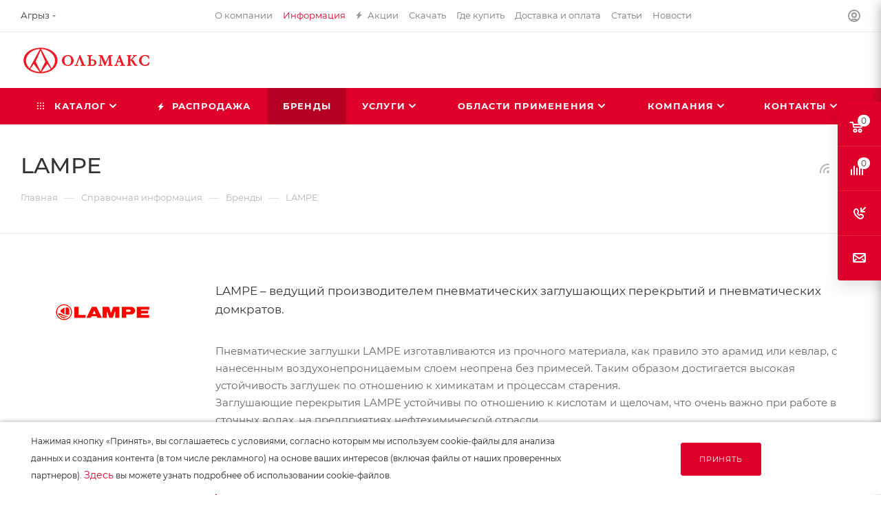

--- FILE ---
content_type: text/html; charset=UTF-8
request_url: https://agryz.olmax.ru/info/brands/lampe/
body_size: 69968
content:
<!DOCTYPE html>
<html xmlns="http://www.w3.org/1999/xhtml" xml:lang="ru" lang="ru"  >
<head>
	<title>LAMPE</title>
    <meta name="viewport" content="initial-scale=1.0, width=device-width, maximum-scale=1" />
    <meta name="HandheldFriendly" content="true" />
    <meta name="yes" content="yes" />
    <meta name="apple-mobile-web-app-status-bar-style" content="black" />
    <meta name="SKYPE_TOOLBAR" content="SKYPE_TOOLBAR_PARSER_COMPATIBLE" />
	
    <meta http-equiv="Content-Type" content="text/html; charset=UTF-8" />
<meta name="keywords" content="lampe" />
<meta name="description" content="Компания «ОЛЬМАКС» предлагает оборудование ведущего бренда LAMPE. ✓ Гарантия до 3 лет. ✓ Услуги сервисного обслуживания и обучения. Телефон в Агрызе: ☎ +7 (843) 500–54–02." />
<script data-skip-moving="true">(function(w, d, n) {var cl = "bx-core";var ht = d.documentElement;var htc = ht ? ht.className : undefined;if (htc === undefined || htc.indexOf(cl) !== -1){return;}var ua = n.userAgent;if (/(iPad;)|(iPhone;)/i.test(ua)){cl += " bx-ios";}else if (/Windows/i.test(ua)){cl += ' bx-win';}else if (/Macintosh/i.test(ua)){cl += " bx-mac";}else if (/Linux/i.test(ua) && !/Android/i.test(ua)){cl += " bx-linux";}else if (/Android/i.test(ua)){cl += " bx-android";}cl += (/(ipad|iphone|android|mobile|touch)/i.test(ua) ? " bx-touch" : " bx-no-touch");cl += w.devicePixelRatio && w.devicePixelRatio >= 2? " bx-retina": " bx-no-retina";if (/AppleWebKit/.test(ua)){cl += " bx-chrome";}else if (/Opera/.test(ua)){cl += " bx-opera";}else if (/Firefox/.test(ua)){cl += " bx-firefox";}ht.className = htc ? htc + " " + cl : cl;})(window, document, navigator);</script>

<link href="/bitrix/css/aspro.max/notice.css?16391173163623"  rel="stylesheet" />
<link href="/bitrix/templates/aspro_max_olmax/components/bitrix/news.detail/news/style.min.css?169633939233304"  rel="stylesheet" />
<link href="/bitrix/templates/aspro_max_olmax/components/bitrix/news.list/staff_list/style.min.css?16819807105515"  rel="stylesheet" />
<link href="/bitrix/templates/aspro_max_olmax/components/aspro/catalog.section.list.max/sections_tags/style.min.css?1681980714935"  rel="stylesheet" />
<link href="/bitrix/templates/aspro_max_olmax/css/jquery.fancybox.min.css?168198071513062"  rel="stylesheet" />
<link href="/bitrix/templates/aspro_max_olmax/css/animation/animate.min.css?168198071652789"  rel="stylesheet" />
<link href="/bitrix/templates/aspro_max_olmax/css/animation/animation_ext.css?16819807164934"  rel="stylesheet" />
<link href="/bitrix/templates/aspro_max_olmax/css/fonts/montserrat/css/montserrat.min.css?16819807155716"  data-template-style="true"  rel="stylesheet" />
<link href="/bitrix/templates/aspro_max_olmax/css/blocks/dark-light-theme.min.css?16819807152219"  data-template-style="true"  rel="stylesheet" />
<link href="/bitrix/templates/aspro_max_olmax/css/colored.min.css?16819807163508"  data-template-style="true"  rel="stylesheet" />
<link href="/bitrix/templates/aspro_max_olmax/vendor/css/bootstrap.min.css?168198069992469"  data-template-style="true"  rel="stylesheet" />
<link href="/bitrix/templates/aspro_max_olmax/css/styles.min.css?1766408925159366"  data-template-style="true"  rel="stylesheet" />
<link href="/bitrix/templates/aspro_max_olmax/css/blocks/blocks.min.css?168198071518921"  data-template-style="true"  rel="stylesheet" />
<link href="/bitrix/templates/aspro_max_olmax/css/blocks/common.blocks/counter-state/counter-state.min.css?1681980715291"  data-template-style="true"  rel="stylesheet" />
<link href="/bitrix/templates/aspro_max_olmax/css/menu.min.css?170005152772217"  data-template-style="true"  rel="stylesheet" />
<link href="/bitrix/templates/aspro_max_olmax/css/catalog.css?168198071616771"  data-template-style="true"  rel="stylesheet" />
<link href="/bitrix/templates/aspro_max_olmax/vendor/css/footable.standalone.min.css?168198069919590"  data-template-style="true"  rel="stylesheet" />
<link href="/bitrix/templates/aspro_max_olmax/vendor/css/ripple.css?1681980699854"  data-template-style="true"  rel="stylesheet" />
<link href="/bitrix/templates/aspro_max_olmax/css/stores.min.css?16819807158771"  data-template-style="true"  rel="stylesheet" />
<link href="/bitrix/templates/aspro_max_olmax/css/yandex_map.min.css?16819807156444"  data-template-style="true"  rel="stylesheet" />
<link href="/bitrix/templates/aspro_max_olmax/css/header_fixed.min.css?16819807159972"  data-template-style="true"  rel="stylesheet" />
<link href="/bitrix/templates/aspro_max_olmax/ajax/ajax.min.css?1681980714247"  data-template-style="true"  rel="stylesheet" />
<link href="/bitrix/templates/aspro_max_olmax/css/searchtitle.css?168198071612120"  data-template-style="true"  rel="stylesheet" />
<link href="/bitrix/templates/aspro_max_olmax/css/blocks/line-block.min.css?16819807164730"  data-template-style="true"  rel="stylesheet" />
<link href="/bitrix/templates/aspro_max_olmax/components/bitrix/menu/top/style.min.css?1661240525187"  data-template-style="true"  rel="stylesheet" />
<link href="/bitrix/templates/aspro_max_olmax/css/mega_menu.min.css?16819807151615"  data-template-style="true"  rel="stylesheet" />
<link href="/bitrix/templates/aspro_max_olmax/components/bitrix/breadcrumb/main/style.min.css?16819807011923"  data-template-style="true"  rel="stylesheet" />
<link href="/bitrix/templates/aspro_max_olmax/css/footer.min.css?172898069031196"  data-template-style="true"  rel="stylesheet" />
<link href="/bitrix/components/aspro/marketing.popup/templates/max/style.min.css?17247474287756"  data-template-style="true"  rel="stylesheet" />
<link href="/bitrix/templates/aspro_max_olmax/components/navigator/notificblock/notificcookie/style.css?16819807001842"  data-template-style="true"  rel="stylesheet" />
<link href="/bitrix/templates/aspro_max_olmax/styles.min.css?167387162517046"  data-template-style="true"  rel="stylesheet" />
<link href="/bitrix/templates/aspro_max_olmax/template_styles.min.css?1766998191401363"  data-template-style="true"  rel="stylesheet" />
<link href="/bitrix/templates/aspro_max_olmax/css/header.css?168198071636311"  data-template-style="true"  rel="stylesheet" />
<link href="/bitrix/templates/aspro_max_olmax/css/media.min.css?1755175745157877"  data-template-style="true"  rel="stylesheet" />
<link href="/bitrix/templates/aspro_max_olmax/css/h1-medium.min.css?1681980715437"  data-template-style="true"  rel="stylesheet" />
<link href="/bitrix/templates/aspro_max_olmax/themes/custom_s4/theme.min.css?176845764450786"  data-template-style="true"  rel="stylesheet" />
<link href="/bitrix/templates/aspro_max_olmax/css/widths/width-3.min.css?16819807153557"  data-template-style="true"  rel="stylesheet" />
<link href="/bitrix/templates/aspro_max_olmax/css/fonts/font-10.min.css?1681980715867"  data-template-style="true"  rel="stylesheet" />
<link href="/bitrix/templates/aspro_max_olmax/css/custom.css?176424224130324"  data-template-style="true"  rel="stylesheet" />


<script type="extension/settings" data-extension="currency.currency-core">{"region":"ru"}</script>


<meta http-equiv="x-dns-prefetch-control" content="on">
<link rel="dns-prefetch" href="//mc.yandex.ru" crossorigin>
<link rel="dns-prefetch" href="//yastatic.net" crossorigin>
<link rel="dns-prefetch" href="//bitrix.info" crossorigin>
<link rel="dns-prefetch" href="//vk.com" crossorigin>
<meta name="yandex-verification" content="aa2f6e55b19190c3" />
<link href="/bitrix/templates/aspro_max_olmax/css/critical.css?168198071633" data-skip-moving="true" rel="stylesheet">
<meta name="theme-color" content="#de002b">
<style>:root{--theme-base-color: #de002b;--theme-base-opacity-color: #de002b1a;--theme-base-color-hue:348;--theme-base-color-saturation:100%;--theme-base-color-lightness:44%;}</style>
<style>html {--theme-page-width: 1348px;--theme-page-width-padding: 30px}</style>
<script data-skip-moving="true">window.lazySizesConfig = window.lazySizesConfig || {};lazySizesConfig.loadMode = 1;lazySizesConfig.expand = 200;lazySizesConfig.expFactor = 1;lazySizesConfig.hFac = 0.1;window.lazySizesConfig.loadHidden = false;window.lazySizesConfig.lazyClass = "lazy";</script>
<script src="/bitrix/templates/aspro_max_olmax/js/ls.unveilhooks.min.js" data-skip-moving="true" defer></script>
<script src="/bitrix/templates/aspro_max_olmax/js/lazysizes.min.js" data-skip-moving="true" defer></script>
<link href="/bitrix/templates/aspro_max_olmax/css/print.min.css?168198071621755" data-template-style="true" rel="stylesheet" media="print">
                                        <script data-skip-moving="true" src="/bitrix/js/main/jquery/jquery-3.6.0.min.js"></script>
                    <script data-skip-moving="true" src="/bitrix/templates/aspro_max_olmax/js/speed.min.js?=1681980699"></script>
<link rel="apple-touch-icon" sizes="180x180" href="/upload/CNext/b08/o10iw8ihwowqrqj9bfbmhsr6sdz393v4/web180_180.png" />
<link rel="alternate" type="application/rss+xml" title="rss" href="/info/brands/rss/" />
<meta property="og:description" content="LAMPE – ведущий производителем пневматических заглушающих перекрытий и пневматических домкратов." />
<meta property="og:image" content="https://agryz.olmax.ru/upload/iblock/a51/jy55xno4g6igypd08elj1qedzt3shd00/Logo_140_50_lampe.png" />
<link rel="image_src" href="https://agryz.olmax.ru/upload/iblock/a51/jy55xno4g6igypd08elj1qedzt3shd00/Logo_140_50_lampe.png"  />
<meta property="og:title" content="LAMPE" />
<meta property="og:type" content="website" />
<meta property="og:url" content="https://agryz.olmax.ru/info/brands/lampe/" />
        
	
    <style>html {--theme-items-gap:32px;--fixed-header:80px;}</style>    
    </head>
<body class=" site_s4  fill_bg_n catalog-delayed-btn-N theme-default" id="main" data-site="/">

	<div id="panel"></div>
<!--'start_frame_cache_4i19eW'-->
<!--'end_frame_cache_4i19eW'-->		<!--'start_frame_cache_basketitems-component-block'-->												<div id="ajax_basket"></div>
					<!--'end_frame_cache_basketitems-component-block'-->								<div class="cd-modal-bg"></div>
		<script data-skip-moving="true">var solutionName = 'arMaxOptions';</script>
		<script src="/bitrix/templates/aspro_max_olmax/js/setTheme.php?site_id=s4&site_dir=/" data-skip-moving="true"></script>
			<div class="wrapper1  header_bgcolored long_header colored_header basket_fly fly2 basket_fill_COLOR side_LEFT block_side_WIDE catalog_icons_Y banner_auto with_fast_view mheader-v1 header-v8 header-font-lower_N regions_Y title_position_LEFT footer-v1 front-vindex1 mfixed_Y mfixed_view_always title-v3 lazy_Y with_phones compact-catalog dark-hover-overlay normal-catalog-img landing-slider big-banners-mobile-slider bottom-icons-panel-Y compact-breadcrumbs-Y catalog-delayed-btn-N  ">

<div class="mega_fixed_menu scrollblock">
	<div class="maxwidth-theme">
		<svg class="svg svg-close" width="14" height="14" viewBox="0 0 14 14">
		  <path data-name="Rounded Rectangle 568 copy 16" d="M1009.4,953l5.32,5.315a0.987,0.987,0,0,1,0,1.4,1,1,0,0,1-1.41,0L1008,954.4l-5.32,5.315a0.991,0.991,0,0,1-1.4-1.4L1006.6,953l-5.32-5.315a0.991,0.991,0,0,1,1.4-1.4l5.32,5.315,5.31-5.315a1,1,0,0,1,1.41,0,0.987,0.987,0,0,1,0,1.4Z" transform="translate(-1001 -946)"></path>
		</svg>
		<i class="svg svg-close mask arrow"></i>
		<div class="row">
			<div class="col-md-9">
				<div class="left_menu_block">
					<div class="logo_block flexbox flexbox--row align-items-normal">
						<div class="logo">
							<a href="/"><img src="/upload/CMax/892/wj5haxcw8o9f6kpmglu9l3ctxev1ehbr/Stroitelnoe_-kommunalnoe-i-promyshlennoe-oborudovanie-_-Olmaks.png" alt="ОЛЬМАКС" title="ОЛЬМАКС" data-src="" /></a>						</div>
						<div class="top-description addr">
							Передовые технологии <br>
 Экспертное решение						</div>
					</div>
					<div class="search_block">
						<div class="search_wrap">
							<div class="search-block">
									<div class="search-wrapper">
		<div id="title-search_mega_menu">
			<form action="/catalog/" class="search search--hastype">
				<div class="search-input-div">
					<input class="search-input" id="title-search-input_mega_menu" type="text" name="q" value="" placeholder="Поиск" size="20" maxlength="50" autocomplete="off" />
				</div>
				<div class="search-button-div">
					<button class="btn btn-search" type="submit" name="s" value="Найти"><i class="svg search2  inline " aria-hidden="true"><svg width="17" height="17" ><use xlink:href="/bitrix/templates/aspro_max_olmax/images/svg/header_icons_srite.svg?1681980714#search"></use></svg></i></button>
											<div class="dropdown-select searchtype">
							<input type="hidden" name="type" value="catalog" />
							<div class="dropdown-select__title darken font_xs">
								<span>Каталог</span>
								<i class="svg  svg-inline-search-down" aria-hidden="true" ><svg xmlns="http://www.w3.org/2000/svg" width="5" height="3" viewBox="0 0 5 3"><path class="cls-1" d="M250,80h5l-2.5,3Z" transform="translate(-250 -80)"/></svg></i>							</div>
							<div class="dropdown-select__list dropdown-menu-wrapper" role="menu">
								<!--noindex-->
								<div class="dropdown-menu-inner rounded3">
									<div class="dropdown-select__list-item font_xs">
										<span class="dropdown-select__list-link darken" data-type="all">
											<span>По всему сайту</span>
										</span>
									</div>
									<div class="dropdown-select__list-item font_xs">
										<span class="dropdown-select__list-link dropdown-select__list-link--current" data-type="catalog">
											<span>По каталогу</span>
										</span>
									</div>
								</div>
								<!--/noindex-->
							</div>
						</div>
					<span class="close-block inline-search-hide"><span class="svg svg-close close-icons"></span></span>
				</div>
			</form>
		</div>
	</div>
							</div>
						</div>
					</div>
					<div class="loadings" style="height:125px;width:50px;" data-nlo="menu-megafixed">					</div>				</div>
			</div>
			<div class="col-md-3">
				<div class="right_menu_block">
					<div class="contact_wrap">
						<div class="info">
							<div class="phone blocks">
								<div class="">
									<!--'start_frame_cache_header-allphones-block1'-->                                <!-- noindex -->
            <div class="phone with_dropdown white sm">
                                    <div class="wrap">
                        <div>
                                    <i class="svg svg-inline-phone  inline " aria-hidden="true"><svg width="5" height="13" ><use xlink:href="/bitrix/templates/aspro_max_olmax/images/svg/header_icons_srite.svg?1681980714#phone_footer"></use></svg></i><a rel="nofollow" href="tel:+78435005402">+7 (843) 500–54–02</a>
                                        </div>
                    </div>
                                                    <div class="dropdown ">
                        <div class="wrap scrollblock">
                                <div class="more_phone flexbox flexbox--row flexbox--gap flexbox--gap-16">
                                    <a class="more_phone_a no-decript flexbox flexbox--row flexbox--gap flexbox--gap-8" rel="nofollow" href="tel:+78435005402">
                                        <span class="phones__phone-icon no-icon">
                                                                                    </span>
                                        <span class="phones__phone-link-text flexbox dropdown--top-reverse flexbox--gap flexbox--gap-8">
                                            <span class="phones__phone-title">+7 (843) 500–54–02</span>
                                                                                    </span>
                                    </a>
                                                                    </div>
                                <div class="more_phone flexbox flexbox--row flexbox--gap flexbox--gap-16">
                                    <a class="more_phone_a no-decript flexbox flexbox--row flexbox--gap flexbox--gap-8" rel="nofollow" href="tel:88007004114">
                                        <span class="phones__phone-icon no-icon">
                                                                                    </span>
                                        <span class="phones__phone-link-text flexbox dropdown--top-reverse flexbox--gap flexbox--gap-8">
                                            <span class="phones__phone-title">8 (800) 700–41–14</span>
                                                                                    </span>
                                    </a>
                                                                    </div>
                                                    </div>
                    </div>
                    <i class="svg svg-inline-down  inline " aria-hidden="true"><svg width="5" height="3" ><use xlink:href="/bitrix/templates/aspro_max_olmax/images/svg/header_icons_srite.svg?1681980714#Triangle_down"></use></svg></i>
                            </div>
            <!-- /noindex -->
                <!--'end_frame_cache_header-allphones-block1'-->								</div>
								<div class="callback_wrap">
									<span class="callback-block animate-load font_upper colored" data-event="jqm" data-param-form_id="CALLBACK" data-name="callback">Заказать звонок</span>
								</div>
							</div>
							<div class="question_button_wrapper">
								<span class="btn btn-lg btn-transparent-border-color btn-wide animate-load colored_theme_hover_bg-el" data-event="jqm" data-param-form_id="ASK" data-name="ask">
									Задать вопрос								</span>
							</div>
							<div class="person_wrap">
        <!--'start_frame_cache_header-auth-block1'-->            <!-- noindex --><div class="auth_wr_inner "><a rel="nofollow" title="Мой кабинет" class="personal-link dark-color animate-load" data-event="jqm" data-param-backurl="%2Finfo%2Fbrands%2Flampe%2F" data-param-type="auth" data-name="auth" href="/personal/"><i class="svg svg-inline-cabinet big inline " aria-hidden="true"><svg width="18" height="18" ><use xlink:href="/bitrix/templates/aspro_max_olmax/images/svg/header_icons_srite.svg?1681980714#user"></use></svg></i><span class="wrap"><span class="name">Войти</span></span></a></div><!-- /noindex -->        <!--'end_frame_cache_header-auth-block1'-->
            <!--'start_frame_cache_mobile-basket-with-compare-block1'-->        <!-- noindex -->
                    <div class="menu middle">
                <ul>
                                            <li class="counters">
                            <a rel="nofollow" class="dark-color basket-link basket ready " href="/basket/">
                                <i class="svg  svg-inline-basket" aria-hidden="true" ><svg class="" width="19" height="16" viewBox="0 0 19 16"><path data-name="Ellipse 2 copy 9" class="cls-1" d="M956.047,952.005l-0.939,1.009-11.394-.008-0.952-1-0.953-6h-2.857a0.862,0.862,0,0,1-.952-1,1.025,1.025,0,0,1,1.164-1h2.327c0.3,0,.6.006,0.6,0.006a1.208,1.208,0,0,1,1.336.918L943.817,947h12.23L957,948v1Zm-11.916-3,0.349,2h10.007l0.593-2Zm1.863,5a3,3,0,1,1-3,3A3,3,0,0,1,945.994,954.005ZM946,958a1,1,0,1,0-1-1A1,1,0,0,0,946,958Zm7.011-4a3,3,0,1,1-3,3A3,3,0,0,1,953.011,954.005ZM953,958a1,1,0,1,0-1-1A1,1,0,0,0,953,958Z" transform="translate(-938 -944)"></path></svg></i>                                <span>Корзина<span class="count js-count empted">0</span></span>
                            </a>
                        </li>
                                                        </ul>
            </div>
                            <div class="menu middle">
                <ul>
                    <li class="counters">
                        <a rel="nofollow" class="dark-color basket-link compare ready " href="/catalog/compare.php">
                            <i class="svg inline  svg-inline-compare " aria-hidden="true" ><svg xmlns="http://www.w3.org/2000/svg" width="18" height="17" viewBox="0 0 18 17"><defs><style>.cls-1{fill:#333;fill-rule:evenodd;}</style></defs><path  data-name="Rounded Rectangle 865" class="cls-1" d="M597,78a1,1,0,0,1,1,1v9a1,1,0,0,1-2,0V79A1,1,0,0,1,597,78Zm4-6a1,1,0,0,1,1,1V88a1,1,0,0,1-2,0V73A1,1,0,0,1,601,72Zm4,8a1,1,0,0,1,1,1v7a1,1,0,0,1-2,0V81A1,1,0,0,1,605,80Zm-12-5a1,1,0,0,1,1,1V88a1,1,0,0,1-2,0V76A1,1,0,0,1,593,75Zm-4,5a1,1,0,0,1,1,1v7a1,1,0,0,1-2,0V81A1,1,0,0,1,589,80Z" transform="translate(-588 -72)"/></svg>
</i>                            <span>Сравнение товаров<span class="count js-count empted">0</span></span>
                        </a>
                    </li>
                </ul>
            </div>
                <!-- /noindex -->
        <!--'end_frame_cache_mobile-basket-with-compare-block1'-->    							</div>
						</div>
					</div>
					<div class="footer_wrap">
													<div class="inline-block">
								<div class="top-description no-title">
									<!--'start_frame_cache_allregions-list-block1'-->			<div class="region_wrapper">
			<div class="io_wrapper">
				<i class="svg svg-inline-mark  inline " aria-hidden="true"><svg width="13" height="13" ><use xlink:href="/bitrix/templates/aspro_max_olmax/images/svg/header_icons_srite.svg?1681980714#location"></use></svg></i>				<div class="city_title">Ваш город</div>
									<div class="js_city_chooser animate-load dark-color" data-event="jqm" data-name="city_chooser" data-param-url="%2Finfo%2Fbrands%2Flampe%2F" data-param-form_id="city_chooser">
						<span>Агрыз</span><span class="arrow"><i class="svg down  inline " aria-hidden="true"><svg width="5" height="3" ><use xlink:href="/bitrix/templates/aspro_max_olmax/images/svg/header_icons_srite.svg?1681980714#Triangle_down"></use></svg></i></span>
					</div>
							</div>
					</div>
	<!--'end_frame_cache_allregions-list-block1'-->								</div>
							</div>
						
                        <!--'start_frame_cache_email-block1'-->        
                                                <div class="email blocks color-theme-hover">
                        <i class="svg inline  svg-inline-email" aria-hidden="true" ><svg xmlns="http://www.w3.org/2000/svg" width="11" height="9" viewBox="0 0 11 9"><path  data-name="Rectangle 583 copy 16" class="cls-1" d="M367,142h-7a2,2,0,0,1-2-2v-5a2,2,0,0,1,2-2h7a2,2,0,0,1,2,2v5A2,2,0,0,1,367,142Zm0-2v-3.039L364,139h-1l-3-2.036V140h7Zm-6.634-5,3.145,2.079L366.634,135h-6.268Z" transform="translate(-358 -133)"/></svg></i>                                                    <a href="mailto:info@olmax-kazan.ru" target="_blank">info@olmax-kazan.ru</a>
                                            </div>
                <!--'end_frame_cache_email-block1'-->        
                        <!--'start_frame_cache_address-block1'-->        
                                                <div class="address blocks">
                        <i class="svg inline  svg-inline-addr" aria-hidden="true" ><svg xmlns="http://www.w3.org/2000/svg" width="9" height="12" viewBox="0 0 9 12"><path class="cls-1" d="M959.135,82.315l0.015,0.028L955.5,87l-3.679-4.717,0.008-.013a4.658,4.658,0,0,1-.83-2.655,4.5,4.5,0,1,1,9,0A4.658,4.658,0,0,1,959.135,82.315ZM955.5,77a2.5,2.5,0,0,0-2.5,2.5,2.467,2.467,0,0,0,.326,1.212l-0.014.022,2.181,3.336,2.034-3.117c0.033-.046.063-0.094,0.093-0.142l0.066-.1-0.007-.009a2.468,2.468,0,0,0,.32-1.2A2.5,2.5,0,0,0,955.5,77Z" transform="translate(-951 -75)"/></svg></i>                        420054, г. Казань, ул. В. Кулагина, д. 17, оф. 106                    </div>
                <!--'end_frame_cache_address-block1'-->        
    						<div class="social-block">
							<div class="social-icons">
		<!-- noindex -->
	<ul>
					<li class="vk">
				<a href="https://vk.com/olmaxrussia" target="_blank" rel="nofollow" title="Вконтакте">
					Вконтакте				</a>
			</li>
													<li class="telegram">
				<a href="https://t.me/olmaxrussia" target="_blank" rel="nofollow" title="Telegram">
					Telegram				</a>
			</li>
											<li class="rtb">
				<a href="https://rutube.ru/channel/34441/" target="_blank" rel="nofollow" title="Rutube">
					Rutube				</a>
			</li>
		        													<li class="zen">
				<a href="https://dzen.ru/olmax" target="_blank" rel="nofollow" title="Яндекс.Дзен">
					Яндекс.Дзен				</a>
			</li>
											</ul>
	<!-- /noindex -->
</div>
						</div>
					</div>
				</div>
			</div>
		</div>
	</div>
</div>
            <div class="banner_content_bottom_container flexbox flexbox--gap flexbox--gap-16" >
            </div>
<div class="header_wrap visible-lg visible-md title-v3 ">
	<header id="header">
		<div class="top-block top-block-v1 fix-logo2 header-wrapper">
   <div class="maxwidth-theme logo_and_menu-row logo_top_white icons_top">
      <div class="wrapp_block logo-row">
         <div class="items-wrapper header__top-inner">
                            <div class="header__top-item">
                  <div class="top-description no-title">
                      <!--'start_frame_cache_allregions-list-block2'-->			<div class="region_wrapper">
			<div class="io_wrapper">
				<i class="svg svg-inline-mark  inline " aria-hidden="true"><svg width="13" height="13" ><use xlink:href="/bitrix/templates/aspro_max_olmax/images/svg/header_icons_srite.svg?1681980714#location"></use></svg></i>				<div class="city_title">Ваш город</div>
									<div class="js_city_chooser animate-load dark-color" data-event="jqm" data-name="city_chooser" data-param-url="%2Finfo%2Fbrands%2Flampe%2F" data-param-form_id="city_chooser">
						<span>Агрыз</span><span class="arrow"><i class="svg down  inline " aria-hidden="true"><svg width="5" height="3" ><use xlink:href="/bitrix/templates/aspro_max_olmax/images/svg/header_icons_srite.svg?1681980714#Triangle_down"></use></svg></i></span>
					</div>
							</div>
					</div>
	<!--'end_frame_cache_allregions-list-block2'-->                  </div>
               </div>
                         <div class="header__top-item dotted-flex-1 hide-dotted">
               <div class="menus">
                   	<ul class="menu topest">
					<li  >
				<a href="/about_us/">
										<span>О компании</span>
				</a>
			</li>
					<li  class="current" >
				<a href="/info/">
										<span>Информация</span>
				</a>
			</li>
					<li  >
				<a href="/sale/">
											<i class="svg inline  svg-inline-icon_discount" aria-hidden="true" ><svg xmlns="http://www.w3.org/2000/svg" width="9" height="12" viewBox="0 0 9 12"><path  data-name="Shape 943 copy 12" class="cls-1" d="M710,75l-7,7h3l-1,5,7-7h-3Z" transform="translate(-703 -75)"/></svg></i>										<span>Акции</span>
				</a>
			</li>
					<li  >
				<a href="/documentation/">
										<span>Скачать</span>
				</a>
			</li>
					<li  >
				<a href="/contacts/stores/">
										<span>Где купить</span>
				</a>
			</li>
					<li  >
				<a href="/services/pokupatelyam/">
										<span>Доставка и оплата</span>
				</a>
			</li>
					<li  >
				<a href="/articles/">
										<span>Статьи</span>
				</a>
			</li>
					<li  >
				<a href="/about_us/news/">
										<span>Новости</span>
				</a>
			</li>
				<li class="more hidden">
			<span>...</span>
			<ul class="dropdown"></ul>
		</li>
	</ul>
	<script data-skip-moving="true">
		InitTopestMenuGummi();
		CheckTopMenuDotted();
	</script>
               </div>
            </div>
            <div class="header__top-item ">
               <div class="line-block line-block--40 line-block--40-1200">
                                                                           <div class="line-block__item no-shrinked ">
                     <div class="show-fixed top-ctrl">
                        <div class="personal_wrap">
                           <div class="wrap_icon inner-table-block person">
        <!--'start_frame_cache_header-auth-block2'-->            <!-- noindex --><div class="auth_wr_inner "><a rel="nofollow" title="Мой кабинет" class="personal-link dark-color animate-load" data-event="jqm" data-param-backurl="%2Finfo%2Fbrands%2Flampe%2F" data-param-type="auth" data-name="auth" href="/personal/"><i class="svg svg-inline-cabinet big inline " aria-hidden="true"><svg width="18" height="18" ><use xlink:href="/bitrix/templates/aspro_max_olmax/images/svg/header_icons_srite.svg?1681980714#user"></use></svg></i><span class="wrap"><span class="name">Войти</span></span></a></div><!-- /noindex -->        <!--'end_frame_cache_header-auth-block2'-->
                               </div>
                        </div>
                     </div>
                  </div>
               </div>
            </div>
         </div>
      </div>
   </div>
</div>
<div class="header-wrapper fix-logo2 header-v8">
   <div class="logo_and_menu-row header__top-part">
      <div class="maxwidth-theme logo-row">
         <div class="header__top-inner">
            <div class="logo-block  floated header__top-item no-shrinked">
               <div class="logo">
                                                       <!--'start_frame_cache_header-buffered-logo1'--><a href="/"><img src="/upload/CMax/892/wj5haxcw8o9f6kpmglu9l3ctxev1ehbr/Stroitelnoe_-kommunalnoe-i-promyshlennoe-oborudovanie-_-Olmaks.png" alt="Строительное, коммунальное и промышленное оборудование – «Ольмакс»" title="Строительное, коммунальное и промышленное оборудование – «Ольмакс»" data-src="" /></a><!--'end_frame_cache_header-buffered-logo1'-->            </div>
            </div>
            <div class="header__top-item phone-wrapper">
               <div class="float_wrapper fix-block ">
                  <div class="wrap_icon inner-table-block">
                     <div class="phone-block blocks icons fontUp">
                                                      <!--'start_frame_cache_header-allphones-block2'-->                                <!-- noindex -->
            <div class="phone with_dropdown">
                                    <i class="svg svg-inline-phone  inline " aria-hidden="true"><svg width="5" height="13" ><use xlink:href="/bitrix/templates/aspro_max_olmax/images/svg/header_icons_srite.svg?1681980714#phone_black"></use></svg></i><a rel="nofollow" href="tel:+78435005402">+7 (843) 500–54–02</a>
                                                    <div class="dropdown ">
                        <div class="wrap scrollblock">
                                <div class="more_phone flexbox flexbox--row flexbox--gap flexbox--gap-16">
                                    <a class="more_phone_a no-decript flexbox flexbox--row flexbox--gap flexbox--gap-8" rel="nofollow" href="tel:+78435005402">
                                        <span class="phones__phone-icon no-icon">
                                                                                    </span>
                                        <span class="phones__phone-link-text flexbox dropdown--top-reverse flexbox--gap flexbox--gap-8">
                                            <span class="phones__phone-title">+7 (843) 500–54–02</span>
                                                                                    </span>
                                    </a>
                                                                    </div>
                                <div class="more_phone flexbox flexbox--row flexbox--gap flexbox--gap-16">
                                    <a class="more_phone_a no-decript flexbox flexbox--row flexbox--gap flexbox--gap-8" rel="nofollow" href="tel:88007004114">
                                        <span class="phones__phone-icon no-icon">
                                                                                    </span>
                                        <span class="phones__phone-link-text flexbox dropdown--top-reverse flexbox--gap flexbox--gap-8">
                                            <span class="phones__phone-title">8 (800) 700–41–14</span>
                                                                                    </span>
                                    </a>
                                                                    </div>
                                                    </div>
                    </div>
                    <i class="svg svg-inline-down  inline " aria-hidden="true"><svg width="5" height="3" ><use xlink:href="/bitrix/templates/aspro_max_olmax/images/svg/header_icons_srite.svg?1681980714#Triangle_down"></use></svg></i>
                            </div>
            <!-- /noindex -->
                <!--'end_frame_cache_header-allphones-block2'-->                                                                          <div class="inline-block">
                           <span class="callback-block animate-load colored font_upper_xs" data-event="jqm" data-param-form_id="CALLBACK" data-name="callback">Заказать звонок</span>
                        </div>
                                                </div>
                  </div>
               </div>
            </div>
            <div class="header__top-item flex1 float_wrapper fix-block">
               <div class="search_wrap ">
                  <div class="search-block inner-table-block">
		<div class="search-wrapper">
			<div id="title-search_fixed">
				<form action="/catalog/" class="search search--hastype">
					<div class="search-input-div">
						<input class="search-input" id="title-search-input_fixed" type="text" name="q" value="" placeholder="Поиск" size="20" maxlength="50" autocomplete="off" />
					</div>
					<div class="search-button-div">
													<button class="btn btn-search" type="submit" name="s" value="Найти">
								<i class="svg search2  inline " aria-hidden="true"><svg width="17" height="17" ><use xlink:href="/bitrix/templates/aspro_max_olmax/images/svg/header_icons_srite.svg?1681980714#search"></use></svg></i>							</button>
													<div class="dropdown-select searchtype">
								<input type="hidden" name="type" value="catalog" />
								<div class="dropdown-select__title darken font_xs">
									<span>Каталог</span>
									<i class="svg  svg-inline-search-down" aria-hidden="true" ><svg xmlns="http://www.w3.org/2000/svg" width="5" height="3" viewBox="0 0 5 3"><path class="cls-1" d="M250,80h5l-2.5,3Z" transform="translate(-250 -80)"/></svg></i>								</div>
								<div class="dropdown-select__list dropdown-menu-wrapper" role="menu">
									<!--noindex-->
									<div class="dropdown-menu-inner rounded3">
										<div class="dropdown-select__list-item font_xs">
											<span class="dropdown-select__list-link darken" data-type="all">
												<span>По всему сайту</span>
											</span>
										</div>
										<div class="dropdown-select__list-item font_xs">
											<span class="dropdown-select__list-link dropdown-select__list-link--current" data-type="catalog">
												<span>По каталогу</span>
											</span>
										</div>
									</div>
									<!--/noindex-->
								</div>
							</div>
						<span class="close-block inline-search-hide"><i class="svg inline  svg-inline-search svg-close close-icons colored_theme_hover" aria-hidden="true" ><svg xmlns="http://www.w3.org/2000/svg" width="16" height="16" viewBox="0 0 16 16"><path data-name="Rounded Rectangle 114 copy 3" class="cccls-1" d="M334.411,138l6.3,6.3a1,1,0,0,1,0,1.414,0.992,0.992,0,0,1-1.408,0l-6.3-6.306-6.3,6.306a1,1,0,0,1-1.409-1.414l6.3-6.3-6.293-6.3a1,1,0,0,1,1.409-1.414l6.3,6.3,6.3-6.3A1,1,0,0,1,340.7,131.7Z" transform="translate(-325 -130)"></path></svg></i></span>
					</div>
				</form>
			</div>
		</div>
	                  </div>
               </div>
            </div>
                      </div>
      </div>
   </div>
   <div class="menu-row middle-block bgcolored">
      <div class="maxwidth-theme">
         <div class="row">
            <div class="col-md-12">
               <div class="menu-only">
                  <nav class="mega-menu sliced">
                              	<div class="table-menu" itemscope itemtype="http://schema.org/SiteNavigationElement">
		<table itemprop="about" itemscope itemtype="http://schema.org/ItemList">
			<tr>
					<td class="menu-item unvisible dropdown catalog wide_menu  " itemprop="itemListElement" itemscope="" itemtype="http://schema.org/ItemList">
						<div class="wrap">
							<a class="dropdown-toggle" href="/catalog/" itemprop="url">
								<div>
                                    										<i class="svg inline  svg-inline-icon_catalog" aria-hidden="true" ><svg xmlns="http://www.w3.org/2000/svg" width="10" height="10" viewBox="0 0 10 10"><path  data-name="Rounded Rectangle 969 copy 7" class="cls-1" d="M644,76a1,1,0,1,1-1,1A1,1,0,0,1,644,76Zm4,0a1,1,0,1,1-1,1A1,1,0,0,1,648,76Zm4,0a1,1,0,1,1-1,1A1,1,0,0,1,652,76Zm-8,4a1,1,0,1,1-1,1A1,1,0,0,1,644,80Zm4,0a1,1,0,1,1-1,1A1,1,0,0,1,648,80Zm4,0a1,1,0,1,1-1,1A1,1,0,0,1,652,80Zm-8,4a1,1,0,1,1-1,1A1,1,0,0,1,644,84Zm4,0a1,1,0,1,1-1,1A1,1,0,0,1,648,84Zm4,0a1,1,0,1,1-1,1A1,1,0,0,1,652,84Z" transform="translate(-643 -76)"/></svg></i>                                    									Каталог                                    										<i class="svg svg-inline-down" aria-hidden="true"><svg width="5" height="3" ><use xlink:href="/bitrix/templates/aspro_max_olmax/images/svg/trianglearrow_sprite.svg?1681980714#trianglearrow_down"></use></svg></i>                                                                                                                <i class="svg inline  svg-inline-icon_catalog" aria-hidden="true" ><svg xmlns="http://www.w3.org/2000/svg" width="10.03" height="6" viewBox="0 0 10.03 6"><path  data-name="Rounded Rectangle 10 copy 24" class="cls-1" d="M1584.72,652.694l-4.01,4.022a1,1,0,0,1-1.41,0l-4.01-4.022a0.991,0.991,0,0,1,1.4-1.4l3.32,3.319,3.31-3.319A0.991,0.991,0,1,1,1584.72,652.694Z" transform="translate(-1575 -651)"/></svg></i>                                    								</div>
							</a>
                            <meta itemprop="name" content="Каталог" />
                                                            								<span class="tail"></span>
								<div class="dropdown-menu  long-menu-items BANNER" itemprop="itemListElement" itemscope="" itemtype="http://schema.org/ItemList">
                                    										<div class="menu-navigation">
											<div class="menu-navigation__sections-wrapper">
												<div class="customScrollbar scrollblock">
													<div class="menu-navigation__sections">
                                                        															<div class="menu-navigation__sections-item" itemprop="itemListElement" itemscope="" itemtype="http://schema.org/ItemList">
																<a
																	href="/catalog/oborudovanie-i-mashiny-dlya-svarki-polimernykh-materialov/"
																	class="menu-navigation__sections-item-link font_xs dark_link  menu-navigation__sections-item-link--image menu-navigation__sections-item-dropdown"
                                                                    itemprop="url"
																>
                                                                    																		<i class="svg right svg-inline-right inline " aria-hidden="true"><svg width="3" height="5" ><use xlink:href="/bitrix/templates/aspro_max_olmax/images/svg/trianglearrow_sprite.svg?1681980714#trianglearrow_right"></use></svg></i>                                                                                                                                        																		<span class="image colored_theme_svg ">
																			                                                                                                                                                                                                                                        																				<img class="lazy" data-src="/upload/iblock/0b4/pe41bv7zr3z3v0bzmx3ea1sa2li7hmno/9281737a2992958d63e525a85fd7248c.png" src="/bitrix/templates/aspro_max_olmax/images/loaders/double_ring.svg" alt="" title="" />
                                                                            																		</span>
                                                                    																	<span class="name">Оборудование и машины для сварки полимерных материалов</span>
																</a>
                                                                <meta itemprop="name" content="Оборудование и машины для сварки полимерных материалов" />
															</div>
                                                        															<div class="menu-navigation__sections-item" itemprop="itemListElement" itemscope="" itemtype="http://schema.org/ItemList">
																<a
																	href="/catalog/promyshlennye-nagrevateli-vozdukha/"
																	class="menu-navigation__sections-item-link font_xs dark_link  menu-navigation__sections-item-link--image menu-navigation__sections-item-dropdown"
                                                                    itemprop="url"
																>
                                                                    																		<i class="svg right svg-inline-right inline " aria-hidden="true"><svg width="3" height="5" ><use xlink:href="/bitrix/templates/aspro_max_olmax/images/svg/trianglearrow_sprite.svg?1681980714#trianglearrow_right"></use></svg></i>                                                                                                                                        																		<span class="image colored_theme_svg ">
																			                                                                                                                                                                                                                                        																				<img class="lazy" data-src="/upload/iblock/417/mru9qiik12x8yx732xhoixgq19uwkc1k/cf21c9cf1d9ffdf630e095719f5f028f.png" src="/bitrix/templates/aspro_max_olmax/images/loaders/double_ring.svg" alt="" title="" />
                                                                            																		</span>
                                                                    																	<span class="name">Промышленные нагреватели воздуха</span>
																</a>
                                                                <meta itemprop="name" content="Промышленные нагреватели воздуха" />
															</div>
                                                        															<div class="menu-navigation__sections-item" itemprop="itemListElement" itemscope="" itemtype="http://schema.org/ItemList">
																<a
																	href="/catalog/mashiny-i-oborudovanie-dlya-svarki-polimernykh-trub-i-proizvodstva-otvodov/"
																	class="menu-navigation__sections-item-link font_xs dark_link  menu-navigation__sections-item-link--image menu-navigation__sections-item-dropdown"
                                                                    itemprop="url"
																>
                                                                    																		<i class="svg right svg-inline-right inline " aria-hidden="true"><svg width="3" height="5" ><use xlink:href="/bitrix/templates/aspro_max_olmax/images/svg/trianglearrow_sprite.svg?1681980714#trianglearrow_right"></use></svg></i>                                                                                                                                        																		<span class="image colored_theme_svg ">
																			                                                                                                                                                                                                                                        																				<img class="lazy" data-src="/upload/iblock/09d/8jh0gw7b0l21vv48njb6l2qya0aou8kj/c656757d1845ec6f86dcc058e5525d4e.png" src="/bitrix/templates/aspro_max_olmax/images/loaders/double_ring.svg" alt="" title="" />
                                                                            																		</span>
                                                                    																	<span class="name">Машины и оборудование для сварки полимерных труб и производства отводов</span>
																</a>
                                                                <meta itemprop="name" content="Машины и оборудование для сварки полимерных труб и производства отводов" />
															</div>
                                                        															<div class="menu-navigation__sections-item" itemprop="itemListElement" itemscope="" itemtype="http://schema.org/ItemList">
																<a
																	href="/catalog/fitingi-dlya-trub-pnd/"
																	class="menu-navigation__sections-item-link font_xs dark_link  menu-navigation__sections-item-link--image menu-navigation__sections-item-dropdown"
                                                                    itemprop="url"
																>
                                                                    																		<i class="svg right svg-inline-right inline " aria-hidden="true"><svg width="3" height="5" ><use xlink:href="/bitrix/templates/aspro_max_olmax/images/svg/trianglearrow_sprite.svg?1681980714#trianglearrow_right"></use></svg></i>                                                                                                                                        																		<span class="image colored_theme_svg ">
																			                                                                                                                                                                                                                                        																				<img class="lazy" data-src="/upload/iblock/fe4/jk7w1do9zlit0kk0h1n92313mshhq312/3b898869b170b5982e1c99948ecaf322.png" src="/bitrix/templates/aspro_max_olmax/images/loaders/double_ring.svg" alt="" title="" />
                                                                            																		</span>
                                                                    																	<span class="name">Фитинги для труб ПНД</span>
																</a>
                                                                <meta itemprop="name" content="Фитинги для труб ПНД" />
															</div>
                                                        															<div class="menu-navigation__sections-item" itemprop="itemListElement" itemscope="" itemtype="http://schema.org/ItemList">
																<a
																	href="/catalog/oborudovanie-dlya-montazha-stalnykh-mednykh-i-plastikovykh-trub/"
																	class="menu-navigation__sections-item-link font_xs dark_link  menu-navigation__sections-item-link--image menu-navigation__sections-item-dropdown"
                                                                    itemprop="url"
																>
                                                                    																		<i class="svg right svg-inline-right inline " aria-hidden="true"><svg width="3" height="5" ><use xlink:href="/bitrix/templates/aspro_max_olmax/images/svg/trianglearrow_sprite.svg?1681980714#trianglearrow_right"></use></svg></i>                                                                                                                                        																		<span class="image colored_theme_svg ">
																			                                                                                                                                                                                                                                        																				<img class="lazy" data-src="/upload/iblock/859/el0ha3makfuqtmp2i76perjm2gytokfo/253fad9077706ba8615794d90947f28a.png" src="/bitrix/templates/aspro_max_olmax/images/loaders/double_ring.svg" alt="" title="" />
                                                                            																		</span>
                                                                    																	<span class="name">Оборудование для монтажа стальных медных и пластиковых труб</span>
																</a>
                                                                <meta itemprop="name" content="Оборудование для монтажа стальных медных и пластиковых труб" />
															</div>
                                                        															<div class="menu-navigation__sections-item" itemprop="itemListElement" itemscope="" itemtype="http://schema.org/ItemList">
																<a
																	href="/catalog/slesarno-montazhnyy-instrument/"
																	class="menu-navigation__sections-item-link font_xs dark_link  menu-navigation__sections-item-link--image menu-navigation__sections-item-dropdown"
                                                                    itemprop="url"
																>
                                                                    																		<i class="svg right svg-inline-right inline " aria-hidden="true"><svg width="3" height="5" ><use xlink:href="/bitrix/templates/aspro_max_olmax/images/svg/trianglearrow_sprite.svg?1681980714#trianglearrow_right"></use></svg></i>                                                                                                                                        																		<span class="image colored_theme_svg ">
																			                                                                                                                                                                                                                                        																				<img class="lazy" data-src="/upload/iblock/0b3/0787swwj8hgc2t8ni582chsaak17ftk3/5284c81847af230a42bf1e65a4a872ec.png" src="/bitrix/templates/aspro_max_olmax/images/loaders/double_ring.svg" alt="" title="" />
                                                                            																		</span>
                                                                    																	<span class="name">Слесарно-монтажный инструмент</span>
																</a>
                                                                <meta itemprop="name" content="Слесарно-монтажный инструмент" />
															</div>
                                                        															<div class="menu-navigation__sections-item" itemprop="itemListElement" itemscope="" itemtype="http://schema.org/ItemList">
																<a
																	href="/catalog/oborudovanie-dlya-gazovoy-svarki-i-ruchnoy-payki/"
																	class="menu-navigation__sections-item-link font_xs dark_link  menu-navigation__sections-item-link--image menu-navigation__sections-item-dropdown"
                                                                    itemprop="url"
																>
                                                                    																		<i class="svg right svg-inline-right inline " aria-hidden="true"><svg width="3" height="5" ><use xlink:href="/bitrix/templates/aspro_max_olmax/images/svg/trianglearrow_sprite.svg?1681980714#trianglearrow_right"></use></svg></i>                                                                                                                                        																		<span class="image colored_theme_svg ">
																			                                                                                                                                                                                                                                        																				<img class="lazy" data-src="/upload/iblock/b6d/1i9ctm3fejf82nmd4i601qaxe415n7kk/55e46daa223e4c25dfd0920a3f1dafa5.png" src="/bitrix/templates/aspro_max_olmax/images/loaders/double_ring.svg" alt="" title="" />
                                                                            																		</span>
                                                                    																	<span class="name">Оборудование для газовой сварки и ручной пайки</span>
																</a>
                                                                <meta itemprop="name" content="Оборудование для газовой сварки и ручной пайки" />
															</div>
                                                        															<div class="menu-navigation__sections-item" itemprop="itemListElement" itemscope="" itemtype="http://schema.org/ItemList">
																<a
																	href="/catalog/instrument-dlya-obsluzhivaniya-klimaticheskikh-i-kholodilnykh-sistem/"
																	class="menu-navigation__sections-item-link font_xs dark_link  menu-navigation__sections-item-link--image"
                                                                    itemprop="url"
																>
                                                                                                                                        																		<span class="image colored_theme_svg ">
																			                                                                                                                                                                                                                                        																				<img class="lazy" data-src="/upload/iblock/50b/8i1s5rsz971qxhx5830mob3iprysuc1w/e39d90f9d5568ff4c46b297428634059.png" src="/bitrix/templates/aspro_max_olmax/images/loaders/double_ring.svg" alt="" title="" />
                                                                            																		</span>
                                                                    																	<span class="name">Инструмент для обслуживания климатических и холодильных систем</span>
																</a>
                                                                <meta itemprop="name" content="Инструмент для обслуживания климатических и холодильных систем" />
															</div>
                                                        															<div class="menu-navigation__sections-item" itemprop="itemListElement" itemscope="" itemtype="http://schema.org/ItemList">
																<a
																	href="/catalog/oborudovanie-dlya-diagnostiki-i-prochistki-vnutrennikh-truboprovodov/"
																	class="menu-navigation__sections-item-link font_xs dark_link  menu-navigation__sections-item-link--image menu-navigation__sections-item-dropdown"
                                                                    itemprop="url"
																>
                                                                    																		<i class="svg right svg-inline-right inline " aria-hidden="true"><svg width="3" height="5" ><use xlink:href="/bitrix/templates/aspro_max_olmax/images/svg/trianglearrow_sprite.svg?1681980714#trianglearrow_right"></use></svg></i>                                                                                                                                        																		<span class="image colored_theme_svg ">
																			                                                                                                                                                                                                                                        																				<img class="lazy" data-src="/upload/iblock/d62/hrf8hdwdibja2zohz99i9fyasasfnucs/7e5c09a5f057bc55f360278351a4df02.png" src="/bitrix/templates/aspro_max_olmax/images/loaders/double_ring.svg" alt="" title="" />
                                                                            																		</span>
                                                                    																	<span class="name">Оборудование для диагностики и прочистки внутренних трубопроводов</span>
																</a>
                                                                <meta itemprop="name" content="Оборудование для диагностики и прочистки внутренних трубопроводов" />
															</div>
                                                        															<div class="menu-navigation__sections-item" itemprop="itemListElement" itemscope="" itemtype="http://schema.org/ItemList">
																<a
																	href="/catalog/kanalopromyvochnye-mashiny-i-teleinspektsionnye-laboratorii-dlya-vneshnikh-setey/"
																	class="menu-navigation__sections-item-link font_xs dark_link  menu-navigation__sections-item-link--image menu-navigation__sections-item-dropdown"
                                                                    itemprop="url"
																>
                                                                    																		<i class="svg right svg-inline-right inline " aria-hidden="true"><svg width="3" height="5" ><use xlink:href="/bitrix/templates/aspro_max_olmax/images/svg/trianglearrow_sprite.svg?1681980714#trianglearrow_right"></use></svg></i>                                                                                                                                        																		<span class="image colored_theme_svg ">
																			                                                                                                                                                                                                                                        																				<img class="lazy" data-src="/upload/iblock/d3f/r76sgfpoq9w20i6ulqymhj15k9a0o0j2/1Kanalopromyvochnye_mashiny_i_teleinspektsionnye_laboratorii_dlya_vneshnikh_setey_KRUG.jpg" src="/bitrix/templates/aspro_max_olmax/images/loaders/double_ring.svg" alt="" title="" />
                                                                            																		</span>
                                                                    																	<span class="name">Каналопромывочные машины и телеинспекционные лаборатории для внешних сетей</span>
																</a>
                                                                <meta itemprop="name" content="Каналопромывочные машины и телеинспекционные лаборатории для внешних сетей" />
															</div>
                                                        															<div class="menu-navigation__sections-item" itemprop="itemListElement" itemscope="" itemtype="http://schema.org/ItemList">
																<a
																	href="/catalog/oborudovanie-i-instrument-dlya-almaznoy-rezki-i-sverleniya/"
																	class="menu-navigation__sections-item-link font_xs dark_link  menu-navigation__sections-item-link--image menu-navigation__sections-item-dropdown"
                                                                    itemprop="url"
																>
                                                                    																		<i class="svg right svg-inline-right inline " aria-hidden="true"><svg width="3" height="5" ><use xlink:href="/bitrix/templates/aspro_max_olmax/images/svg/trianglearrow_sprite.svg?1681980714#trianglearrow_right"></use></svg></i>                                                                                                                                        																		<span class="image colored_theme_svg ">
																			                                                                                                                                                                                                                                        																				<img class="lazy" data-src="/upload/iblock/0a6/wjoygwltpce1k4md0r8nq29qydvhhqnn/2ce442d6b4ca16f6073637fc2e0c79f0.png" src="/bitrix/templates/aspro_max_olmax/images/loaders/double_ring.svg" alt="" title="" />
                                                                            																		</span>
                                                                    																	<span class="name">Оборудование и инструмент для алмазной резки и сверления</span>
																</a>
                                                                <meta itemprop="name" content="Оборудование и инструмент для алмазной резки и сверления" />
															</div>
                                                        															<div class="menu-navigation__sections-item" itemprop="itemListElement" itemscope="" itemtype="http://schema.org/ItemList">
																<a
																	href="/catalog/mashiny-dlya-shlifovaniya-i-polirovki-betona-kamnya/"
																	class="menu-navigation__sections-item-link font_xs dark_link  menu-navigation__sections-item-link--image menu-navigation__sections-item-dropdown"
                                                                    itemprop="url"
																>
                                                                    																		<i class="svg right svg-inline-right inline " aria-hidden="true"><svg width="3" height="5" ><use xlink:href="/bitrix/templates/aspro_max_olmax/images/svg/trianglearrow_sprite.svg?1681980714#trianglearrow_right"></use></svg></i>                                                                                                                                        																		<span class="image colored_theme_svg ">
																			                                                                                                                                                                                                                                        																				<img class="lazy" data-src="/upload/iblock/458/q1ccppqdq6mkvps513njbrb8d7dnnzxg/a867a80625d64286e198723a7049bee9.png" src="/bitrix/templates/aspro_max_olmax/images/loaders/double_ring.svg" alt="" title="" />
                                                                            																		</span>
                                                                    																	<span class="name">Машины для шлифования и полировки бетона/камня</span>
																</a>
                                                                <meta itemprop="name" content="Машины для шлифования и полировки бетона/камня" />
															</div>
                                                        															<div class="menu-navigation__sections-item" itemprop="itemListElement" itemscope="" itemtype="http://schema.org/ItemList">
																<a
																	href="/catalog/apparaty-vysokogo-davleniya/"
																	class="menu-navigation__sections-item-link font_xs dark_link  menu-navigation__sections-item-link--image menu-navigation__sections-item-dropdown"
                                                                    itemprop="url"
																>
                                                                    																		<i class="svg right svg-inline-right inline " aria-hidden="true"><svg width="3" height="5" ><use xlink:href="/bitrix/templates/aspro_max_olmax/images/svg/trianglearrow_sprite.svg?1681980714#trianglearrow_right"></use></svg></i>                                                                                                                                        																		<span class="image colored_theme_svg ">
																			                                                                                                                                                                                                                                        																				<img class="lazy" data-src="/upload/iblock/721/9fljbfytqsi7m4v9l1eaxdqf8i1dc8ah/fa96fdaf4d68f12e2a1773ee898461d0.png" src="/bitrix/templates/aspro_max_olmax/images/loaders/double_ring.svg" alt="" title="" />
                                                                            																		</span>
                                                                    																	<span class="name">Аппараты высокого давления</span>
																</a>
                                                                <meta itemprop="name" content="Аппараты высокого давления" />
															</div>
                                                        															<div class="menu-navigation__sections-item" itemprop="itemListElement" itemscope="" itemtype="http://schema.org/ItemList">
																<a
																	href="/catalog/promyshlennye-pylesosy-i-podmetalnye-mashiny/"
																	class="menu-navigation__sections-item-link font_xs dark_link  menu-navigation__sections-item-link--image menu-navigation__sections-item-dropdown"
                                                                    itemprop="url"
																>
                                                                    																		<i class="svg right svg-inline-right inline " aria-hidden="true"><svg width="3" height="5" ><use xlink:href="/bitrix/templates/aspro_max_olmax/images/svg/trianglearrow_sprite.svg?1681980714#trianglearrow_right"></use></svg></i>                                                                                                                                        																		<span class="image colored_theme_svg ">
																			                                                                                                                                                                                                                                        																				<img class="lazy" data-src="/upload/iblock/625/wq8i571iuz3ih1oqfetz5m91urqfdnoe/636b94502b3c2181a014b20cdaed8cd8.png" src="/bitrix/templates/aspro_max_olmax/images/loaders/double_ring.svg" alt="" title="" />
                                                                            																		</span>
                                                                    																	<span class="name">Промышленные пылесосы и подметальные машины</span>
																</a>
                                                                <meta itemprop="name" content="Промышленные пылесосы и подметальные машины" />
															</div>
                                                        															<div class="menu-navigation__sections-item" itemprop="itemListElement" itemscope="" itemtype="http://schema.org/ItemList">
																<a
																	href="/catalog/instrument-dlya-raboty-s-napolnymi-pokrytiyami/"
																	class="menu-navigation__sections-item-link font_xs dark_link  menu-navigation__sections-item-link--image menu-navigation__sections-item-dropdown"
                                                                    itemprop="url"
																>
                                                                    																		<i class="svg right svg-inline-right inline " aria-hidden="true"><svg width="3" height="5" ><use xlink:href="/bitrix/templates/aspro_max_olmax/images/svg/trianglearrow_sprite.svg?1681980714#trianglearrow_right"></use></svg></i>                                                                                                                                        																		<span class="image colored_theme_svg ">
																			                                                                                                                                                                                                                                        																				<img class="lazy" data-src="/upload/iblock/9f8/mbttnfqhtw4bthe3m7rbin59hthflgp7/a183e3e6a6e0a449d2596b0723f86514.jpg" src="/bitrix/templates/aspro_max_olmax/images/loaders/double_ring.svg" alt="" title="" />
                                                                            																		</span>
                                                                    																	<span class="name">Инструмент для работы с напольными покрытиями</span>
																</a>
                                                                <meta itemprop="name" content="Инструмент для работы с напольными покрытиями" />
															</div>
                                                        															<div class="menu-navigation__sections-item" itemprop="itemListElement" itemscope="" itemtype="http://schema.org/ItemList">
																<a
																	href="/catalog/rasprodazha/"
																	class="menu-navigation__sections-item-link font_xs dark_link  menu-navigation__sections-item-link--image"
                                                                    itemprop="url"
																>
                                                                                                                                        																		<span class="image colored_theme_svg ">
																			                                                                                                                                                                                                                                        																				<img class="lazy" data-src="/upload/iblock/fba/i3spw1gdja14uex8fwtncdihbkb9a3zx/88fec16d2f51cfdd1df57613ae495691.png" src="/bitrix/templates/aspro_max_olmax/images/loaders/double_ring.svg" alt="" title="" />
                                                                            																		</span>
                                                                    																	<span class="name">Распродажа</span>
																</a>
                                                                <meta itemprop="name" content="Распродажа" />
															</div>
                                                        															<div class="menu-navigation__sections-item" itemprop="itemListElement" itemscope="" itemtype="http://schema.org/ItemList">
																<a
																	href="/catalog/dopolnitelnoe-oborudovanie/"
																	class="menu-navigation__sections-item-link font_xs dark_link  menu-navigation__sections-item-link--image menu-navigation__sections-item-dropdown"
                                                                    itemprop="url"
																>
                                                                    																		<i class="svg right svg-inline-right inline " aria-hidden="true"><svg width="3" height="5" ><use xlink:href="/bitrix/templates/aspro_max_olmax/images/svg/trianglearrow_sprite.svg?1681980714#trianglearrow_right"></use></svg></i>                                                                                                                                        																		<span class="image colored_theme_svg ">
																			                                                                                                                                                                                                                                        																				<img class="lazy" data-src="/upload/iblock/f63/c2hb0w22svyv9hbu53yb6fnp25220ztu/17fbf7847481d6d0d782ba8030207f9c.jpg" src="/bitrix/templates/aspro_max_olmax/images/loaders/double_ring.svg" alt="" title="" />
                                                                            																		</span>
                                                                    																	<span class="name">Дополнительное оборудование</span>
																</a>
                                                                <meta itemprop="name" content="Дополнительное оборудование" />
															</div>
                                                        															<div class="menu-navigation__sections-item" itemprop="itemListElement" itemscope="" itemtype="http://schema.org/ItemList">
																<a
																	href="/catalog/zapchasti/"
																	class="menu-navigation__sections-item-link font_xs dark_link  menu-navigation__sections-item-link--image menu-navigation__sections-item-dropdown"
                                                                    itemprop="url"
																>
                                                                    																		<i class="svg right svg-inline-right inline " aria-hidden="true"><svg width="3" height="5" ><use xlink:href="/bitrix/templates/aspro_max_olmax/images/svg/trianglearrow_sprite.svg?1681980714#trianglearrow_right"></use></svg></i>                                                                                                                                        																		<span class="image colored_theme_svg ">
																			                                                                                                                                                                                                                                        																				<img class="lazy" data-src="/upload/iblock/c77/pp9yxwagw80kt91zxkm4bf5m04wsm6p2/0000.jpg" src="/bitrix/templates/aspro_max_olmax/images/loaders/double_ring.svg" alt="" title="" />
                                                                            																		</span>
                                                                    																	<span class="name">Запчасти</span>
																</a>
                                                                <meta itemprop="name" content="Запчасти" />
															</div>
                                                        													</div>
												</div>
											</div>
											<div class="menu-navigation__content">
                                                									<div class="customScrollbar scrollblock scrollblock--thick">
										<ul class="menu-wrapper menu-type-4" >
                                                                                                                                                                                                                                                    													<li class="   has_img parent-items" itemprop="itemListElement" itemscope="" itemtype="http://schema.org/ItemList">
                                                        															<div class="flexbox flex-reverse">
                                                                                                                                                                                                                                                                																<div class="subitems-wrapper">
																	<ul class="menu-wrapper" >
                                                                                                                                                    																			<li class="   has_img">
																												<div class="menu_img ">
						<a href="/catalog/oborudovanie-i-mashiny-dlya-svarki-polimernykh-materialov/ruchnye-apparaty-dlya-svarki-goryachim-vozdukhom/" class="noborder img_link colored_theme_svg" itemprop="url">
															<img class="lazy" src="/bitrix/templates/aspro_max_olmax/images/loaders/double_ring.svg" data-src="/upload/resize_cache/iblock/a28/jaogh0ew4u0lfdd240l6m238uafdgr1c/60_60_0/f1446ed5ade8b1d9c97eb493b9f4274b.jpg" alt="Ручные аппараты для сварки горячим воздухом" title="Ручные аппараты для сварки горячим воздухом" />
													</a>
                        <meta itemprop="name" content="Ручные аппараты для сварки горячим воздухом" />
					</div>
														<a href="/catalog/oborudovanie-i-mashiny-dlya-svarki-polimernykh-materialov/ruchnye-apparaty-dlya-svarki-goryachim-vozdukhom/" title="Ручные аппараты для сварки горячим воздухом" itemprop="url">
						<span class="name option-font-bold">Ручные аппараты для сварки горячим воздухом</span>							</a>
                <meta itemprop="name" content="Ручные аппараты для сварки горячим воздухом" />
																											</li>
                                                                                                                                                    																			<li class="   has_img">
																												<div class="menu_img ">
						<a href="/catalog/oborudovanie-i-mashiny-dlya-svarki-polimernykh-materialov/ruchnye-svarochnye-ekstrudery/" class="noborder img_link colored_theme_svg" itemprop="url">
															<img class="lazy" src="/bitrix/templates/aspro_max_olmax/images/loaders/double_ring.svg" data-src="/upload/resize_cache/iblock/b1c/ks3lwx3ebyelugdxh3poi3117ehi6523/60_60_0/bbcd3da7f996fd439f778b32bb8840cf.jpg" alt="Ручные сварочные экструдеры" title="Ручные сварочные экструдеры" />
													</a>
                        <meta itemprop="name" content="Ручные сварочные экструдеры" />
					</div>
														<a href="/catalog/oborudovanie-i-mashiny-dlya-svarki-polimernykh-materialov/ruchnye-svarochnye-ekstrudery/" title="Ручные сварочные экструдеры" itemprop="url">
						<span class="name option-font-bold">Ручные сварочные экструдеры</span>							</a>
                <meta itemprop="name" content="Ручные сварочные экструдеры" />
																											</li>
                                                                                                                                                    																			<li class="   has_img">
																												<div class="menu_img ">
						<a href="/catalog/oborudovanie-i-mashiny-dlya-svarki-polimernykh-materialov/avtomaty-svarochnye/" class="noborder img_link colored_theme_svg" itemprop="url">
															<img class="lazy" src="/bitrix/templates/aspro_max_olmax/images/loaders/double_ring.svg" data-src="/upload/resize_cache/iblock/3af/98kilbqo7wv2blqr0e5g2rsu0ziwhn3f/60_60_0/7bb52d48cc924aa3c149227d12c0deee.jpg" alt="Автоматы сварочные" title="Автоматы сварочные" />
													</a>
                        <meta itemprop="name" content="Автоматы сварочные" />
					</div>
														<a href="/catalog/oborudovanie-i-mashiny-dlya-svarki-polimernykh-materialov/avtomaty-svarochnye/" title="Автоматы сварочные" itemprop="url">
						<span class="name option-font-bold">Автоматы сварочные</span>							</a>
                <meta itemprop="name" content="Автоматы сварочные" />
																											</li>
                                                                                                                                                    																			<li class="   has_img">
																												<div class="menu_img ">
						<a href="/catalog/oborudovanie-i-mashiny-dlya-svarki-polimernykh-materialov/statsionarnye-svarochnye-mashiny/" class="noborder img_link colored_theme_svg" itemprop="url">
															<img class="lazy" src="/bitrix/templates/aspro_max_olmax/images/loaders/double_ring.svg" data-src="/upload/resize_cache/iblock/28c/zn05i4lzlq8abksxbk2bdabdmlpvsqyu/60_60_0/427c0ed7c4410b91727c5ccde7eac2c4.jpg" alt="Стационарные сварочные машины" title="Стационарные сварочные машины" />
													</a>
                        <meta itemprop="name" content="Стационарные сварочные машины" />
					</div>
														<a href="/catalog/oborudovanie-i-mashiny-dlya-svarki-polimernykh-materialov/statsionarnye-svarochnye-mashiny/" title="Стационарные сварочные машины" itemprop="url">
						<span class="name option-font-bold">Стационарные сварочные машины</span>							</a>
                <meta itemprop="name" content="Стационарные сварочные машины" />
																											</li>
                                                                                                                                                    																			<li class="   has_img">
																												<div class="menu_img ">
						<a href="/catalog/oborudovanie-i-mashiny-dlya-svarki-polimernykh-materialov/testovoe-i-proverochnoe-oborudovanie/" class="noborder img_link colored_theme_svg" itemprop="url">
															<img class="lazy" src="/bitrix/templates/aspro_max_olmax/images/loaders/double_ring.svg" data-src="/upload/resize_cache/iblock/603/qgvrzwf6pme87fm473sdj2r1csswripg/60_60_0/ebbba4f99f68f2247c64cfc7e796b111.jpg" alt="Тестовое и проверочное оборудование" title="Тестовое и проверочное оборудование" />
													</a>
                        <meta itemprop="name" content="Тестовое и проверочное оборудование" />
					</div>
														<a href="/catalog/oborudovanie-i-mashiny-dlya-svarki-polimernykh-materialov/testovoe-i-proverochnoe-oborudovanie/" title="Тестовое и проверочное оборудование" itemprop="url">
						<span class="name option-font-bold">Тестовое и проверочное оборудование</span>							</a>
                <meta itemprop="name" content="Тестовое и проверочное оборудование" />
																											</li>
                                                                                                                                                    																			<li class="   has_img">
																												<div class="menu_img ">
						<a href="/catalog/oborudovanie-i-mashiny-dlya-svarki-polimernykh-materialov/ultrazvukovye-svarochnye-mashiny/" class="noborder img_link colored_theme_svg" itemprop="url">
															<img class="lazy" src="/bitrix/templates/aspro_max_olmax/images/loaders/double_ring.svg" data-src="/upload/resize_cache/iblock/886/31x4eovwmlcfj4986i58u1vcj2ogcrc5/60_60_0/Ultrazvukovye_svarochnye_mashiny.jpg" alt="Ультразвуковые сварочные машины" title="Ультразвуковые сварочные машины" />
													</a>
                        <meta itemprop="name" content="Ультразвуковые сварочные машины" />
					</div>
														<a href="/catalog/oborudovanie-i-mashiny-dlya-svarki-polimernykh-materialov/ultrazvukovye-svarochnye-mashiny/" title="Ультразвуковые сварочные машины" itemprop="url">
						<span class="name option-font-bold">Ультразвуковые сварочные машины</span>							</a>
                <meta itemprop="name" content="Ультразвуковые сварочные машины" />
																											</li>
                                                                                                                                                    																			<li class="   has_img">
																												<div class="menu_img ">
						<a href="/catalog/oborudovanie-i-mashiny-dlya-svarki-polimernykh-materialov/prinadlezhnosti-k-apparatam-dlya-svarki-plastikov/" class="noborder img_link colored_theme_svg" itemprop="url">
															<img class="lazy" src="/bitrix/templates/aspro_max_olmax/images/loaders/double_ring.svg" data-src="/upload/resize_cache/iblock/0a7/2iccp6py11zw28c9scs618i1gu8lvv9d/60_60_0/c4dbeaf6dda448006e869c786d0b839f.jpeg" alt="Принадлежности к аппаратам для сварки пластиков" title="Принадлежности к аппаратам для сварки пластиков" />
													</a>
                        <meta itemprop="name" content="Принадлежности к аппаратам для сварки пластиков" />
					</div>
														<a href="/catalog/oborudovanie-i-mashiny-dlya-svarki-polimernykh-materialov/prinadlezhnosti-k-apparatam-dlya-svarki-plastikov/" title="Принадлежности к аппаратам для сварки пластиков" itemprop="url">
						<span class="name option-font-bold">Принадлежности к аппаратам для сварки пластиков</span>							</a>
                <meta itemprop="name" content="Принадлежности к аппаратам для сварки пластиков" />
																											</li>
                                                                        																	</ul>
																</div>
															</div>
                                                        													</li>
                                                                                                                                                                                                                                                                                                    													<li class="   has_img parent-items" itemprop="itemListElement" itemscope="" itemtype="http://schema.org/ItemList">
                                                        															<div class="flexbox flex-reverse">
                                                                                                                                                                                                                                                                																<div class="subitems-wrapper">
																	<ul class="menu-wrapper" >
                                                                                                                                                    																			<li class="   has_img">
																												<div class="menu_img ">
						<a href="/catalog/promyshlennye-nagrevateli-vozdukha/nagrevateli-so-vstroennoy-podachey-vozdukha/" class="noborder img_link colored_theme_svg" itemprop="url">
															<img class="lazy" src="/bitrix/templates/aspro_max_olmax/images/loaders/double_ring.svg" data-src="/upload/resize_cache/iblock/2a0/iy9qmy7jt990phpmubp56yn6evc6ly2e/60_60_0/481f076b123e7375b9fe1ff6f72721ad.jpg" alt="Нагреватели со встроенной подачей воздуха" title="Нагреватели со встроенной подачей воздуха" />
													</a>
                        <meta itemprop="name" content="Нагреватели со встроенной подачей воздуха" />
					</div>
														<a href="/catalog/promyshlennye-nagrevateli-vozdukha/nagrevateli-so-vstroennoy-podachey-vozdukha/" title="Нагреватели со встроенной подачей воздуха" itemprop="url">
						<span class="name option-font-bold">Нагреватели со встроенной подачей воздуха</span>							</a>
                <meta itemprop="name" content="Нагреватели со встроенной подачей воздуха" />
																											</li>
                                                                                                                                                    																			<li class="   has_img">
																												<div class="menu_img ">
						<a href="/catalog/promyshlennye-nagrevateli-vozdukha/nagrevateli-s-otdelnoy-podachey-vozdukha/" class="noborder img_link colored_theme_svg" itemprop="url">
															<img class="lazy" src="/bitrix/templates/aspro_max_olmax/images/loaders/double_ring.svg" data-src="/upload/resize_cache/iblock/1e5/jpdsuhdm4grkensz5zcrmdg2xvw4y2we/60_60_0/c7b5ce4b1d44d3ff0aef69a2fbbcb203.jpg" alt="Нагреватели с отдельной подачей воздуха" title="Нагреватели с отдельной подачей воздуха" />
													</a>
                        <meta itemprop="name" content="Нагреватели с отдельной подачей воздуха" />
					</div>
														<a href="/catalog/promyshlennye-nagrevateli-vozdukha/nagrevateli-s-otdelnoy-podachey-vozdukha/" title="Нагреватели с отдельной подачей воздуха" itemprop="url">
						<span class="name option-font-bold">Нагреватели с отдельной подачей воздуха</span>							</a>
                <meta itemprop="name" content="Нагреватели с отдельной подачей воздуха" />
																											</li>
                                                                                                                                                    																			<li class="   has_img">
																												<div class="menu_img ">
						<a href="/catalog/promyshlennye-nagrevateli-vozdukha/ventilyatory/" class="noborder img_link colored_theme_svg" itemprop="url">
															<img class="lazy" src="/bitrix/templates/aspro_max_olmax/images/loaders/double_ring.svg" data-src="/upload/resize_cache/iblock/340/b1jdxxkrty10depipfa61hma6aw6inxi/60_60_0/a08a7580e843993d269cd77662d39ab2.jpg" alt="Вентиляторы" title="Вентиляторы" />
													</a>
                        <meta itemprop="name" content="Вентиляторы" />
					</div>
														<a href="/catalog/promyshlennye-nagrevateli-vozdukha/ventilyatory/" title="Вентиляторы" itemprop="url">
						<span class="name option-font-bold">Вентиляторы</span>							</a>
                <meta itemprop="name" content="Вентиляторы" />
																											</li>
                                                                                                                                                    																			<li class="   has_img">
																												<div class="menu_img ">
						<a href="/catalog/promyshlennye-nagrevateli-vozdukha/pribory-regulirovki-i-kontrolya/" class="noborder img_link colored_theme_svg" itemprop="url">
															<img class="lazy" src="/bitrix/templates/aspro_max_olmax/images/loaders/double_ring.svg" data-src="/upload/resize_cache/iblock/18a/915ayx3rp1q8knm8vtvqyr04rym8jixc/60_60_0/8dcd58f13613bbccfbec2d47f0dd5e7d.jpg" alt="Приборы регулировки и контроля" title="Приборы регулировки и контроля" />
													</a>
                        <meta itemprop="name" content="Приборы регулировки и контроля" />
					</div>
														<a href="/catalog/promyshlennye-nagrevateli-vozdukha/pribory-regulirovki-i-kontrolya/" title="Приборы регулировки и контроля" itemprop="url">
						<span class="name option-font-bold">Приборы регулировки и контроля</span>							</a>
                <meta itemprop="name" content="Приборы регулировки и контроля" />
																											</li>
                                                                        																	</ul>
																</div>
															</div>
                                                        													</li>
                                                                                                                                                                                                                                                                                                    													<li class="   has_img parent-items" itemprop="itemListElement" itemscope="" itemtype="http://schema.org/ItemList">
                                                        															<div class="flexbox flex-reverse">
                                                                                                                                                                                                                                                                																<div class="subitems-wrapper">
																	<ul class="menu-wrapper" >
                                                                                                                                                    																			<li class="   has_img">
																												<div class="menu_img ">
						<a href="/catalog/mashiny-i-oborudovanie-dlya-svarki-polimernykh-trub-i-proizvodstva-otvodov/mashiny-i-oborudovanie-dlya-svarki-polimernykh-trub/" class="noborder img_link colored_theme_svg" itemprop="url">
															<img class="lazy" src="/bitrix/templates/aspro_max_olmax/images/loaders/double_ring.svg" data-src="/upload/resize_cache/iblock/310/i9rvb5uclfylgnosjjfhuglp1kk5f3kk/60_60_0/4139f17c4326e877a114d1e0cff4d230.jpg" alt="Машины и оборудование для сварки полимерных труб" title="Машины и оборудование для сварки полимерных труб" />
													</a>
                        <meta itemprop="name" content="Машины и оборудование для сварки полимерных труб" />
					</div>
														<a href="/catalog/mashiny-i-oborudovanie-dlya-svarki-polimernykh-trub-i-proizvodstva-otvodov/mashiny-i-oborudovanie-dlya-svarki-polimernykh-trub/" title="Машины и оборудование для сварки полимерных труб" itemprop="url">
						<span class="name option-font-bold">Машины и оборудование для сварки полимерных труб</span>							</a>
                <meta itemprop="name" content="Машины и оборудование для сварки полимерных труб" />
																											</li>
                                                                                                                                                    																			<li class="   has_img">
																												<div class="menu_img ">
						<a href="/catalog/mashiny-i-oborudovanie-dlya-svarki-polimernykh-trub-i-proizvodstva-otvodov/oborudovanie-dlya-proizvodstva-otvodov-i-troynikov-pnd/" class="noborder img_link colored_theme_svg" itemprop="url">
															<img class="lazy" src="/bitrix/templates/aspro_max_olmax/images/loaders/double_ring.svg" data-src="/upload/resize_cache/iblock/f7a/cde2skrkvt8zi6pazro7n11v9vycfmz6/60_60_0/f6d5e16474b2d9db63312de1127f8af2.jpg" alt="Оборудование для производства отводов и тройников ПНД" title="Оборудование для производства отводов и тройников ПНД" />
													</a>
                        <meta itemprop="name" content="Оборудование для производства отводов и тройников ПНД" />
					</div>
														<a href="/catalog/mashiny-i-oborudovanie-dlya-svarki-polimernykh-trub-i-proizvodstva-otvodov/oborudovanie-dlya-proizvodstva-otvodov-i-troynikov-pnd/" title="Оборудование для производства отводов и тройников ПНД" itemprop="url">
						<span class="name option-font-bold">Оборудование для производства отводов и тройников ПНД</span>							</a>
                <meta itemprop="name" content="Оборудование для производства отводов и тройников ПНД" />
																											</li>
                                                                                                                                                    																			<li class="   has_img">
																												<div class="menu_img ">
						<a href="/catalog/mashiny-i-oborudovanie-dlya-svarki-polimernykh-trub-i-proizvodstva-otvodov/samokhodnye-mashiny-dlya-svarki-polimernykh-trub/" class="noborder img_link colored_theme_svg" itemprop="url">
															<img class="lazy" src="/bitrix/templates/aspro_max_olmax/images/loaders/double_ring.svg" data-src="/upload/resize_cache/iblock/270/kq8clymhyn8gcqhp990s454vbitj5scd/60_60_0/e84ed51433815e9c6da75e2be80d757e.jpg" alt="Самоходные машины для сварки полимерных труб" title="Самоходные машины для сварки полимерных труб" />
													</a>
                        <meta itemprop="name" content="Самоходные машины для сварки полимерных труб" />
					</div>
														<a href="/catalog/mashiny-i-oborudovanie-dlya-svarki-polimernykh-trub-i-proizvodstva-otvodov/samokhodnye-mashiny-dlya-svarki-polimernykh-trub/" title="Самоходные машины для сварки полимерных труб" itemprop="url">
						<span class="name option-font-bold">Самоходные машины для сварки полимерных труб</span>							</a>
                <meta itemprop="name" content="Самоходные машины для сварки полимерных труб" />
																											</li>
                                                                        																	</ul>
																</div>
															</div>
                                                        													</li>
                                                                                                                                                                                                                                                                                                    													<li class="   has_img parent-items" itemprop="itemListElement" itemscope="" itemtype="http://schema.org/ItemList">
                                                        															<div class="flexbox flex-reverse">
                                                                                                                                                                                                                                                                																<div class="subitems-wrapper">
																	<ul class="menu-wrapper" >
                                                                                                                                                    																			<li class="   has_img">
																												<div class="menu_img ">
						<a href="/catalog/fitingi-dlya-trub-pnd/elektrosvarnye-fitingi/" class="noborder img_link colored_theme_svg" itemprop="url">
															<img class="lazy" src="/bitrix/templates/aspro_max_olmax/images/loaders/double_ring.svg" data-src="/upload/resize_cache/iblock/6ff/zbc6xlhnru7lndjol91rz133034j4ryr/60_60_0/8d1a1ce8eb84cccaae27928e12a066f2.png" alt="Электросварные фитинги" title="Электросварные фитинги" />
													</a>
                        <meta itemprop="name" content="Электросварные фитинги" />
					</div>
														<a href="/catalog/fitingi-dlya-trub-pnd/elektrosvarnye-fitingi/" title="Электросварные фитинги" itemprop="url">
						<span class="name option-font-bold">Электросварные фитинги</span>							</a>
                <meta itemprop="name" content="Электросварные фитинги" />
																											</li>
                                                                                                                                                    																			<li class="   has_img">
																												<div class="menu_img ">
						<a href="/catalog/fitingi-dlya-trub-pnd/litye-fasonnye-izdeliya/" class="noborder img_link colored_theme_svg" itemprop="url">
															<img class="lazy" src="/bitrix/templates/aspro_max_olmax/images/loaders/double_ring.svg" data-src="/upload/resize_cache/iblock/a44/c7lg8dbv8p3jfifkbmngojz25v7gay7a/60_60_0/e358c248b4c2bfd2f80d65ae7921047e.png" alt="Литые фасонные изделия" title="Литые фасонные изделия" />
													</a>
                        <meta itemprop="name" content="Литые фасонные изделия" />
					</div>
														<a href="/catalog/fitingi-dlya-trub-pnd/litye-fasonnye-izdeliya/" title="Литые фасонные изделия" itemprop="url">
						<span class="name option-font-bold">Литые фасонные изделия</span>							</a>
                <meta itemprop="name" content="Литые фасонные изделия" />
																											</li>
                                                                                                                                                    																			<li class="   has_img">
																												<div class="menu_img ">
						<a href="/catalog/fitingi-dlya-trub-pnd/perekhody-pe-iz-latuni/" class="noborder img_link colored_theme_svg" itemprop="url">
															<img class="lazy" src="/bitrix/templates/aspro_max_olmax/images/loaders/double_ring.svg" data-src="/upload/resize_cache/iblock/fd0/5cpssz5evtnfpw631snol1teq2li6laf/60_60_0/6a26aae3150f0277106d7c52c9ed24a6.jpg" alt="Переходы ПЭ из латуни" title="Переходы ПЭ из латуни" />
													</a>
                        <meta itemprop="name" content="Переходы ПЭ из латуни" />
					</div>
														<a href="/catalog/fitingi-dlya-trub-pnd/perekhody-pe-iz-latuni/" title="Переходы ПЭ из латуни" itemprop="url">
						<span class="name option-font-bold">Переходы ПЭ из латуни</span>							</a>
                <meta itemprop="name" content="Переходы ПЭ из латуни" />
																											</li>
                                                                        																	</ul>
																</div>
															</div>
                                                        													</li>
                                                                                                                                                                                                                                                                                                    													<li class="   has_img parent-items" itemprop="itemListElement" itemscope="" itemtype="http://schema.org/ItemList">
                                                        															<div class="flexbox flex-reverse">
                                                                                                                                                                                                                                                                																<div class="subitems-wrapper">
																	<ul class="menu-wrapper" >
                                                                                                                                                    																			<li class="   has_img">
																												<div class="menu_img ">
						<a href="/catalog/oborudovanie-dlya-montazha-stalnykh-mednykh-i-plastikovykh-trub/trubogiby/" class="noborder img_link colored_theme_svg" itemprop="url">
															<img class="lazy" src="/bitrix/templates/aspro_max_olmax/images/loaders/double_ring.svg" data-src="/upload/resize_cache/iblock/c6f/s2kyma51wrw3u8syeyfpc34f703p93m4/60_60_0/9933f1d1abad0107f8e6f8a83365e0dd.jpg" alt="Трубогибы" title="Трубогибы" />
													</a>
                        <meta itemprop="name" content="Трубогибы" />
					</div>
														<a href="/catalog/oborudovanie-dlya-montazha-stalnykh-mednykh-i-plastikovykh-trub/trubogiby/" title="Трубогибы" itemprop="url">
						<span class="name option-font-bold">Трубогибы</span>							</a>
                <meta itemprop="name" content="Трубогибы" />
																											</li>
                                                                                                                                                    																			<li class="   has_img">
																												<div class="menu_img ">
						<a href="/catalog/oborudovanie-dlya-montazha-stalnykh-mednykh-i-plastikovykh-trub/rezbonareznye-kluppy-i-stanki/" class="noborder img_link colored_theme_svg" itemprop="url">
															<img class="lazy" src="/bitrix/templates/aspro_max_olmax/images/loaders/double_ring.svg" data-src="/upload/resize_cache/iblock/ff0/lcgbq3vo2q767sbbs199x5ix787hhe0v/60_60_0/f459b7b0b60cb7cebc2ff744a7c518db.jpg" alt="Резьбонарезные клуппы и станки" title="Резьбонарезные клуппы и станки" />
													</a>
                        <meta itemprop="name" content="Резьбонарезные клуппы и станки" />
					</div>
														<a href="/catalog/oborudovanie-dlya-montazha-stalnykh-mednykh-i-plastikovykh-trub/rezbonareznye-kluppy-i-stanki/" title="Резьбонарезные клуппы и станки" itemprop="url">
						<span class="name option-font-bold">Резьбонарезные клуппы и станки</span>							</a>
                <meta itemprop="name" content="Резьбонарезные клуппы и станки" />
																											</li>
                                                                                                                                                    																			<li class="   has_img">
																												<div class="menu_img ">
						<a href="/catalog/oborudovanie-dlya-montazha-stalnykh-mednykh-i-plastikovykh-trub/ustroystva-dlya-nakatki-zhelobkov/" class="noborder img_link colored_theme_svg" itemprop="url">
															<img class="lazy" src="/bitrix/templates/aspro_max_olmax/images/loaders/double_ring.svg" data-src="/upload/resize_cache/iblock/b80/nplsmuitg0nnl0rrw34y0fy0p6on7n0g/60_60_0/eb10b10efb7301eb402b236e8a7db32d.jpg" alt="Устройства для накатки желобков" title="Устройства для накатки желобков" />
													</a>
                        <meta itemprop="name" content="Устройства для накатки желобков" />
					</div>
														<a href="/catalog/oborudovanie-dlya-montazha-stalnykh-mednykh-i-plastikovykh-trub/ustroystva-dlya-nakatki-zhelobkov/" title="Устройства для накатки желобков" itemprop="url">
						<span class="name option-font-bold">Устройства для накатки желобков</span>							</a>
                <meta itemprop="name" content="Устройства для накатки желобков" />
																											</li>
                                                                                                                                                    																			<li class="   has_img">
																												<div class="menu_img ">
						<a href="/catalog/oborudovanie-dlya-montazha-stalnykh-mednykh-i-plastikovykh-trub/truborasshiriteli-otbortovshchiki-valtsovka-trub/" class="noborder img_link colored_theme_svg" itemprop="url">
															<img class="lazy" src="/bitrix/templates/aspro_max_olmax/images/loaders/double_ring.svg" data-src="/upload/resize_cache/iblock/b6e/y4u2e3gbb80vgdsgj3mxpmvujfiyxc31/60_60_0/6a0d8dbcda62328012968298f47cf59c.jpg" alt="Труборасширители, отбортовщики, вальцовка труб" title="Труборасширители, отбортовщики, вальцовка труб" />
													</a>
                        <meta itemprop="name" content="Труборасширители, отбортовщики, вальцовка труб" />
					</div>
														<a href="/catalog/oborudovanie-dlya-montazha-stalnykh-mednykh-i-plastikovykh-trub/truborasshiriteli-otbortovshchiki-valtsovka-trub/" title="Труборасширители, отбортовщики, вальцовка труб" itemprop="url">
						<span class="name option-font-bold">Труборасширители, отбортовщики, вальцовка труб</span>							</a>
                <meta itemprop="name" content="Труборасширители, отбортовщики, вальцовка труб" />
																											</li>
                                                                                                                                                    																			<li class="   has_img">
																												<div class="menu_img ">
						<a href="/catalog/oborudovanie-dlya-montazha-stalnykh-mednykh-i-plastikovykh-trub/instrument-dlya-rezki-trub/" class="noborder img_link colored_theme_svg" itemprop="url">
															<img class="lazy" src="/bitrix/templates/aspro_max_olmax/images/loaders/double_ring.svg" data-src="/upload/resize_cache/iblock/418/yxlngietahfcydm1uq2nfr32ovwh9iob/60_60_0/f4685d3083f7f96b762b39f1b5f03e81.jpg" alt="Инструмент для резки труб" title="Инструмент для резки труб" />
													</a>
                        <meta itemprop="name" content="Инструмент для резки труб" />
					</div>
														<a href="/catalog/oborudovanie-dlya-montazha-stalnykh-mednykh-i-plastikovykh-trub/instrument-dlya-rezki-trub/" title="Инструмент для резки труб" itemprop="url">
						<span class="name option-font-bold">Инструмент для резки труб</span>							</a>
                <meta itemprop="name" content="Инструмент для резки труб" />
																											</li>
                                                                                                                                                    																			<li class="   has_img">
																												<div class="menu_img ">
						<a href="/catalog/oborudovanie-dlya-montazha-stalnykh-mednykh-i-plastikovykh-trub/instrument-dlya-press-fitingov/" class="noborder img_link colored_theme_svg" itemprop="url">
															<img class="lazy" src="/bitrix/templates/aspro_max_olmax/images/loaders/double_ring.svg" data-src="/upload/resize_cache/iblock/39b/2gul5lf4lzj9cffkj3xv2cbp1yvufaag/60_60_0/61e3cc658a2ff7b72271e40e2d36feab.jpg" alt="Инструмент для пресс фитингов" title="Инструмент для пресс фитингов" />
													</a>
                        <meta itemprop="name" content="Инструмент для пресс фитингов" />
					</div>
														<a href="/catalog/oborudovanie-dlya-montazha-stalnykh-mednykh-i-plastikovykh-trub/instrument-dlya-press-fitingov/" title="Инструмент для пресс фитингов" itemprop="url">
						<span class="name option-font-bold">Инструмент для пресс фитингов</span>							</a>
                <meta itemprop="name" content="Инструмент для пресс фитингов" />
																											</li>
                                                                                                                                                    																			<li class="   has_img">
																												<div class="menu_img ">
						<a href="/catalog/oborudovanie-dlya-montazha-stalnykh-mednykh-i-plastikovykh-trub/opressovshchiki-dlya-ispytaniy-truboprovodnykh-sistem/" class="noborder img_link colored_theme_svg" itemprop="url">
															<img class="lazy" src="/bitrix/templates/aspro_max_olmax/images/loaders/double_ring.svg" data-src="/upload/resize_cache/iblock/880/rs5wltmax9prtsujfubby5rzmg1t0gay/60_60_0/8ede2dceada1b8bcfedd54cd929b2247.jpg" alt="Опрессовщики для испытаний трубопроводных систем" title="Опрессовщики для испытаний трубопроводных систем" />
													</a>
                        <meta itemprop="name" content="Опрессовщики для испытаний трубопроводных систем" />
					</div>
														<a href="/catalog/oborudovanie-dlya-montazha-stalnykh-mednykh-i-plastikovykh-trub/opressovshchiki-dlya-ispytaniy-truboprovodnykh-sistem/" title="Опрессовщики для испытаний трубопроводных систем" itemprop="url">
						<span class="name option-font-bold">Опрессовщики для испытаний трубопроводных систем</span>							</a>
                <meta itemprop="name" content="Опрессовщики для испытаний трубопроводных систем" />
																											</li>
                                                                                                                                                    																			<li class="   has_img">
																												<div class="menu_img ">
						<a href="/catalog/oborudovanie-dlya-montazha-stalnykh-mednykh-i-plastikovykh-trub/tekhnika-dlya-zamorazhivaniya-trub/" class="noborder img_link colored_theme_svg" itemprop="url">
															<img class="lazy" src="/bitrix/templates/aspro_max_olmax/images/loaders/double_ring.svg" data-src="/upload/resize_cache/iblock/9a1/as1ut4f3c8x0x5rdvgrjfvczcrbocjcy/60_60_0/912f414a7d5052e95b76bf6b5d9700c8.jpg" alt="Техника для замораживания труб" title="Техника для замораживания труб" />
													</a>
                        <meta itemprop="name" content="Техника для замораживания труб" />
					</div>
														<a href="/catalog/oborudovanie-dlya-montazha-stalnykh-mednykh-i-plastikovykh-trub/tekhnika-dlya-zamorazhivaniya-trub/" title="Техника для замораживания труб" itemprop="url">
						<span class="name option-font-bold">Техника для замораживания труб</span>							</a>
                <meta itemprop="name" content="Техника для замораживания труб" />
																											</li>
                                                                                                                                                    																			<li class="   has_img">
																												<div class="menu_img ">
						<a href="/catalog/oborudovanie-dlya-montazha-stalnykh-mednykh-i-plastikovykh-trub/svarochnye-apparaty-dlya-ruchnoy-svarki/" class="noborder img_link colored_theme_svg" itemprop="url">
															<img class="lazy" src="/bitrix/templates/aspro_max_olmax/images/loaders/double_ring.svg" data-src="/upload/resize_cache/iblock/74c/dlzdsg8nbt0a17g0ejuuiopfzo2jey8m/60_60_0/Svarochnye-apparaty-dlya-ruchnoy-svarki.jpg" alt="Сварочные аппараты для ручной сварки" title="Сварочные аппараты для ручной сварки" />
													</a>
                        <meta itemprop="name" content="Сварочные аппараты для ручной сварки" />
					</div>
														<a href="/catalog/oborudovanie-dlya-montazha-stalnykh-mednykh-i-plastikovykh-trub/svarochnye-apparaty-dlya-ruchnoy-svarki/" title="Сварочные аппараты для ручной сварки" itemprop="url">
						<span class="name option-font-bold">Сварочные аппараты для ручной сварки</span>							</a>
                <meta itemprop="name" content="Сварочные аппараты для ручной сварки" />
																											</li>
                                                                        																	</ul>
																</div>
															</div>
                                                        													</li>
                                                                                                                                                                                                                                                                                                    													<li class="   has_img parent-items" itemprop="itemListElement" itemscope="" itemtype="http://schema.org/ItemList">
                                                        															<div class="flexbox flex-reverse">
                                                                                                                                                                                                                                                                																<div class="subitems-wrapper">
																	<ul class="menu-wrapper" >
                                                                                                                                                    																			<li class="   has_img">
																												<div class="menu_img ">
						<a href="/catalog/slesarno-montazhnyy-instrument/trubnye-klyuchi-spetsialnye-klyuchi/" class="noborder img_link colored_theme_svg" itemprop="url">
															<img class="lazy" src="/bitrix/templates/aspro_max_olmax/images/loaders/double_ring.svg" data-src="/upload/resize_cache/iblock/6e0/edq6dnlxy0jsrqlj5l8oc8u1wq32cyil/60_60_0/ab835f47acc3ade372c1f00fc294b59c.jpeg" alt="Трубные ключи, специальные ключи" title="Трубные ключи, специальные ключи" />
													</a>
                        <meta itemprop="name" content="Трубные ключи, специальные ключи" />
					</div>
														<a href="/catalog/slesarno-montazhnyy-instrument/trubnye-klyuchi-spetsialnye-klyuchi/" title="Трубные ключи, специальные ключи" itemprop="url">
						<span class="name option-font-bold">Трубные ключи, специальные ключи</span>							</a>
                <meta itemprop="name" content="Трубные ключи, специальные ключи" />
																											</li>
                                                                                                                                                    																			<li class="   has_img">
																												<div class="menu_img ">
						<a href="/catalog/slesarno-montazhnyy-instrument/santekhnicheskie-kleshchi/" class="noborder img_link colored_theme_svg" itemprop="url">
															<img class="lazy" src="/bitrix/templates/aspro_max_olmax/images/loaders/double_ring.svg" data-src="/upload/resize_cache/iblock/6ae/kyfaf7sc22xhhe85lnkkl6zvh3gyp89y/60_60_0/70c08d6537714cdad5178c633d75288d.jpeg" alt="Сантехнические клещи" title="Сантехнические клещи" />
													</a>
                        <meta itemprop="name" content="Сантехнические клещи" />
					</div>
														<a href="/catalog/slesarno-montazhnyy-instrument/santekhnicheskie-kleshchi/" title="Сантехнические клещи" itemprop="url">
						<span class="name option-font-bold">Сантехнические клещи</span>							</a>
                <meta itemprop="name" content="Сантехнические клещи" />
																											</li>
                                                                                                                                                    																			<li class="   has_img">
																												<div class="menu_img ">
						<a href="/catalog/slesarno-montazhnyy-instrument/tiski-verstaki/" class="noborder img_link colored_theme_svg" itemprop="url">
															<img class="lazy" src="/bitrix/templates/aspro_max_olmax/images/loaders/double_ring.svg" data-src="/upload/resize_cache/iblock/f1b/wf5wdfw2ps3owq676ux6shuesa3v9qkp/60_60_0/0d2747264806676ed98f553d0a8cc078.jpeg" alt="Тиски, верстаки" title="Тиски, верстаки" />
													</a>
                        <meta itemprop="name" content="Тиски, верстаки" />
					</div>
														<a href="/catalog/slesarno-montazhnyy-instrument/tiski-verstaki/" title="Тиски, верстаки" itemprop="url">
						<span class="name option-font-bold">Тиски, верстаки</span>							</a>
                <meta itemprop="name" content="Тиски, верстаки" />
																											</li>
                                                                                                                                                    																			<li class="   has_img">
																												<div class="menu_img ">
						<a href="/catalog/slesarno-montazhnyy-instrument/ploskogubtsy-bokorezy-otvertki-i-boltorezy/" class="noborder img_link colored_theme_svg" itemprop="url">
															<img class="lazy" src="/bitrix/templates/aspro_max_olmax/images/loaders/double_ring.svg" data-src="/upload/resize_cache/iblock/aef/5botbbl8bc6le7gx5hmmohlv5e9d1eed/60_60_0/624dd8c9b81eb95d64d7ef6f055b58f7.jpeg" alt="Плоскогубцы, бокорезы, отвертки и болторезы" title="Плоскогубцы, бокорезы, отвертки и болторезы" />
													</a>
                        <meta itemprop="name" content="Плоскогубцы, бокорезы, отвертки и болторезы" />
					</div>
														<a href="/catalog/slesarno-montazhnyy-instrument/ploskogubtsy-bokorezy-otvertki-i-boltorezy/" title="Плоскогубцы, бокорезы, отвертки и болторезы" itemprop="url">
						<span class="name option-font-bold">Плоскогубцы, бокорезы, отвертки и болторезы</span>							</a>
                <meta itemprop="name" content="Плоскогубцы, бокорезы, отвертки и болторезы" />
																											</li>
                                                                                                                                                    																			<li class="   has_img">
																												<div class="menu_img ">
						<a href="/catalog/slesarno-montazhnyy-instrument/klyuchi-gaechnye/" class="noborder img_link colored_theme_svg" itemprop="url">
															<img class="lazy" src="/bitrix/templates/aspro_max_olmax/images/loaders/double_ring.svg" data-src="/upload/resize_cache/iblock/93a/98wczuqh37wsfbho6nx2hemd6gulsjxw/60_60_0/951266953e9a2df735d247ab655485f6.jpeg" alt="Ключи гаечные" title="Ключи гаечные" />
													</a>
                        <meta itemprop="name" content="Ключи гаечные" />
					</div>
														<a href="/catalog/slesarno-montazhnyy-instrument/klyuchi-gaechnye/" title="Ключи гаечные" itemprop="url">
						<span class="name option-font-bold">Ключи гаечные</span>							</a>
                <meta itemprop="name" content="Ключи гаечные" />
																											</li>
                                                                                                                                                    																			<li class="   has_img">
																												<div class="menu_img ">
						<a href="/catalog/slesarno-montazhnyy-instrument/slesarnye-nabory-instrumenta/" class="noborder img_link colored_theme_svg" itemprop="url">
															<img class="lazy" src="/bitrix/templates/aspro_max_olmax/images/loaders/double_ring.svg" data-src="/upload/resize_cache/iblock/4f5/3698eucfq3e8r27w1ygnvm63k5yazw53/60_60_0/bb87b55815977b0a2b2f41c71f23c738.jpeg" alt="Слесарные наборы инструмента" title="Слесарные наборы инструмента" />
													</a>
                        <meta itemprop="name" content="Слесарные наборы инструмента" />
					</div>
														<a href="/catalog/slesarno-montazhnyy-instrument/slesarnye-nabory-instrumenta/" title="Слесарные наборы инструмента" itemprop="url">
						<span class="name option-font-bold">Слесарные наборы инструмента</span>							</a>
                <meta itemprop="name" content="Слесарные наборы инструмента" />
																											</li>
                                                                                                                                                    																			<li class="   has_img">
																												<div class="menu_img ">
						<a href="/catalog/slesarno-montazhnyy-instrument/nozhovki-i-rezhushchiy-slesarnyy-instrument/" class="noborder img_link colored_theme_svg" itemprop="url">
															<img class="lazy" src="/bitrix/templates/aspro_max_olmax/images/loaders/double_ring.svg" data-src="/upload/resize_cache/iblock/725/yxjf23iikicabp83drehiuvxxczwgckd/60_60_0/e6475388dd30270ef0c534ec25b970e5.jpeg" alt="Ножовки и режущий слесарный инструмент" title="Ножовки и режущий слесарный инструмент" />
													</a>
                        <meta itemprop="name" content="Ножовки и режущий слесарный инструмент" />
					</div>
														<a href="/catalog/slesarno-montazhnyy-instrument/nozhovki-i-rezhushchiy-slesarnyy-instrument/" title="Ножовки и режущий слесарный инструмент" itemprop="url">
						<span class="name option-font-bold">Ножовки и режущий слесарный инструмент</span>							</a>
                <meta itemprop="name" content="Ножовки и режущий слесарный инструмент" />
																											</li>
                                                                                                                                                    																			<li class="   has_img">
																												<div class="menu_img ">
						<a href="/catalog/slesarno-montazhnyy-instrument/sumki-chemodany-dlya-perenosa-i-khraneniya-instrumentov/" class="noborder img_link colored_theme_svg" itemprop="url">
															<img class="lazy" src="/bitrix/templates/aspro_max_olmax/images/loaders/double_ring.svg" data-src="/upload/resize_cache/iblock/65d/qecqhzc2ijzvtbc04i33eanv5lkpouwy/60_60_0/da22be77b6c26b5d7669fa4e7f0ffbfa.jpeg" alt="Сумки, чемоданы для переноса и хранения инструментов" title="Сумки, чемоданы для переноса и хранения инструментов" />
													</a>
                        <meta itemprop="name" content="Сумки, чемоданы для переноса и хранения инструментов" />
					</div>
														<a href="/catalog/slesarno-montazhnyy-instrument/sumki-chemodany-dlya-perenosa-i-khraneniya-instrumentov/" title="Сумки, чемоданы для переноса и хранения инструментов" itemprop="url">
						<span class="name option-font-bold">Сумки, чемоданы для переноса и хранения инструментов</span>							</a>
                <meta itemprop="name" content="Сумки, чемоданы для переноса и хранения инструментов" />
																											</li>
                                                                        																	</ul>
																</div>
															</div>
                                                        													</li>
                                                                                                                                                                                                                                                                                                    													<li class="   has_img parent-items" itemprop="itemListElement" itemscope="" itemtype="http://schema.org/ItemList">
                                                        															<div class="flexbox flex-reverse">
                                                                                                                                                                                                                                                                																<div class="subitems-wrapper">
																	<ul class="menu-wrapper" >
                                                                                                                                                    																			<li class="   has_img">
																												<div class="menu_img ">
						<a href="/catalog/oborudovanie-dlya-gazovoy-svarki-i-ruchnoy-payki/ruchnye-gorelki-s-odnorazovymi-gazovymi-ballonami-dlya-payki/" class="noborder img_link colored_theme_svg" itemprop="url">
															<img class="lazy" src="/bitrix/templates/aspro_max_olmax/images/loaders/double_ring.svg" data-src="/upload/resize_cache/iblock/c5c/si617knmbjlocdnchi1vj4vwhze635j2/60_60_0/abe9b588ea9656c8cda3730f27e66a66.jpg" alt="Ручные горелки с одноразовыми газовыми баллонами для пайки" title="Ручные горелки с одноразовыми газовыми баллонами для пайки" />
													</a>
                        <meta itemprop="name" content="Ручные горелки с одноразовыми газовыми баллонами для пайки" />
					</div>
														<a href="/catalog/oborudovanie-dlya-gazovoy-svarki-i-ruchnoy-payki/ruchnye-gorelki-s-odnorazovymi-gazovymi-ballonami-dlya-payki/" title="Ручные горелки с одноразовыми газовыми баллонами для пайки" itemprop="url">
						<span class="name option-font-bold">Ручные горелки с одноразовыми газовыми баллонами для пайки</span>							</a>
                <meta itemprop="name" content="Ручные горелки с одноразовыми газовыми баллонами для пайки" />
																											</li>
                                                                                                                                                    																			<li class="   has_img">
																												<div class="menu_img ">
						<a href="/catalog/oborudovanie-dlya-gazovoy-svarki-i-ruchnoy-payki/odnorazovye-gazovye-ballony/" class="noborder img_link colored_theme_svg" itemprop="url">
															<img class="lazy" src="/bitrix/templates/aspro_max_olmax/images/loaders/double_ring.svg" data-src="/upload/resize_cache/iblock/678/iqteyivl1jjiujvdwersqbc1ei9ceia6/60_60_0/ca4366d9deca9de09ce913db407d89dd.jpg" alt="Одноразовые газовые баллоны" title="Одноразовые газовые баллоны" />
													</a>
                        <meta itemprop="name" content="Одноразовые газовые баллоны" />
					</div>
														<a href="/catalog/oborudovanie-dlya-gazovoy-svarki-i-ruchnoy-payki/odnorazovye-gazovye-ballony/" title="Одноразовые газовые баллоны" itemprop="url">
						<span class="name option-font-bold">Одноразовые газовые баллоны</span>							</a>
                <meta itemprop="name" content="Одноразовые газовые баллоны" />
																											</li>
                                                                                                                                                    																			<li class="   has_img">
																												<div class="menu_img ">
						<a href="/catalog/oborudovanie-dlya-gazovoy-svarki-i-ruchnoy-payki/gazovye-gorelki-dlya-payki-i-svarki/" class="noborder img_link colored_theme_svg" itemprop="url">
															<img class="lazy" src="/bitrix/templates/aspro_max_olmax/images/loaders/double_ring.svg" data-src="/upload/resize_cache/iblock/f37/5xi4q6fnmtmwe73g1etf41zf2cdxoi1m/60_60_0/447b586afb7811a2111dffdf08ba8511.jpg" alt="Газовые горелки для пайки и сварки" title="Газовые горелки для пайки и сварки" />
													</a>
                        <meta itemprop="name" content="Газовые горелки для пайки и сварки" />
					</div>
														<a href="/catalog/oborudovanie-dlya-gazovoy-svarki-i-ruchnoy-payki/gazovye-gorelki-dlya-payki-i-svarki/" title="Газовые горелки для пайки и сварки" itemprop="url">
						<span class="name option-font-bold">Газовые горелки для пайки и сварки</span>							</a>
                <meta itemprop="name" content="Газовые горелки для пайки и сварки" />
																											</li>
                                                                                                                                                    																			<li class="   has_img">
																												<div class="menu_img ">
						<a href="/catalog/oborudovanie-dlya-gazovoy-svarki-i-ruchnoy-payki/elektricheskoe-ustroystvo-dlya-payki-myagkim-pripoem/" class="noborder img_link colored_theme_svg" itemprop="url">
															<img class="lazy" src="/bitrix/templates/aspro_max_olmax/images/loaders/double_ring.svg" data-src="/upload/resize_cache/iblock/b1c/giu67i3h3t4jro4axfnlmwd7vnmytugr/60_60_0/ddd6101d5d76e0284379eab0209d964c.jpg" alt="Электрическое устройство для пайки мягким припоем" title="Электрическое устройство для пайки мягким припоем" />
													</a>
                        <meta itemprop="name" content="Электрическое устройство для пайки мягким припоем" />
					</div>
														<a href="/catalog/oborudovanie-dlya-gazovoy-svarki-i-ruchnoy-payki/elektricheskoe-ustroystvo-dlya-payki-myagkim-pripoem/" title="Электрическое устройство для пайки мягким припоем" itemprop="url">
						<span class="name option-font-bold">Электрическое устройство для пайки мягким припоем</span>							</a>
                <meta itemprop="name" content="Электрическое устройство для пайки мягким припоем" />
																											</li>
                                                                                                                                                    																			<li class="   has_img">
																												<div class="menu_img ">
						<a href="/catalog/oborudovanie-dlya-gazovoy-svarki-i-ruchnoy-payki/dopolnitelnoe-oborudovanie-dlya-svarki-i-payki/" class="noborder img_link colored_theme_svg" itemprop="url">
															<img class="lazy" src="/bitrix/templates/aspro_max_olmax/images/loaders/double_ring.svg" data-src="/upload/resize_cache/iblock/da8/9vy5cyp5ip0clqp7kjpixkjdkwjmiyqn/60_60_0/835157e10cf6cf4b563779653e080f52.jpg" alt="Дополнительное оборудование для сварки и пайки" title="Дополнительное оборудование для сварки и пайки" />
													</a>
                        <meta itemprop="name" content="Дополнительное оборудование для сварки и пайки" />
					</div>
														<a href="/catalog/oborudovanie-dlya-gazovoy-svarki-i-ruchnoy-payki/dopolnitelnoe-oborudovanie-dlya-svarki-i-payki/" title="Дополнительное оборудование для сварки и пайки" itemprop="url">
						<span class="name option-font-bold">Дополнительное оборудование для сварки и пайки</span>							</a>
                <meta itemprop="name" content="Дополнительное оборудование для сварки и пайки" />
																											</li>
                                                                                                                                                    																			<li class="   has_img">
																												<div class="menu_img ">
						<a href="/catalog/oborudovanie-dlya-gazovoy-svarki-i-ruchnoy-payki/pripoi-dlya-payki/" class="noborder img_link colored_theme_svg" itemprop="url">
															<img class="lazy" src="/bitrix/templates/aspro_max_olmax/images/loaders/double_ring.svg" data-src="/upload/resize_cache/iblock/577/ub5p35tah4sjd4wcgfaj3bhczcn1yteo/60_60_0/1d29c63d3f736077232b9c1a88ef7422.jpg" alt="Припои для пайки" title="Припои для пайки" />
													</a>
                        <meta itemprop="name" content="Припои для пайки" />
					</div>
														<a href="/catalog/oborudovanie-dlya-gazovoy-svarki-i-ruchnoy-payki/pripoi-dlya-payki/" title="Припои для пайки" itemprop="url">
						<span class="name option-font-bold">Припои для пайки</span>							</a>
                <meta itemprop="name" content="Припои для пайки" />
																											</li>
                                                                        																	</ul>
																</div>
															</div>
                                                        													</li>
                                                                                                                                                                                                                                                                                                    													<li class="   has_img parent-items" itemprop="itemListElement" itemscope="" itemtype="http://schema.org/ItemList">
                                                        															<div class="flexbox flex-reverse">
                                                                                                                                                                                                                                                                																<div class="subitems-wrapper">
																	<ul class="menu-wrapper" >
                                                                        																	</ul>
																</div>
															</div>
                                                        													</li>
                                                                                                                                                                                                                                                                                                    													<li class="   has_img parent-items" itemprop="itemListElement" itemscope="" itemtype="http://schema.org/ItemList">
                                                        															<div class="flexbox flex-reverse">
                                                                                                                                                                                                                                                                																<div class="subitems-wrapper">
																	<ul class="menu-wrapper" >
                                                                                                                                                    																			<li class="   has_img">
																												<div class="menu_img ">
						<a href="/catalog/oborudovanie-dlya-diagnostiki-i-prochistki-vnutrennikh-truboprovodov/elektromekhanicheskie-i-ruchnye-prochistnye-mashiny/" class="noborder img_link colored_theme_svg" itemprop="url">
															<img class="lazy" src="/bitrix/templates/aspro_max_olmax/images/loaders/double_ring.svg" data-src="/upload/resize_cache/iblock/c36/krwxosgz0w8hrjh7rocjje8a52qvc1hu/60_60_0/07bb971613b957db040a68fb981455e5.jpg" alt="Электромеханические и ручные прочистные машины" title="Электромеханические и ручные прочистные машины" />
													</a>
                        <meta itemprop="name" content="Электромеханические и ручные прочистные машины" />
					</div>
														<a href="/catalog/oborudovanie-dlya-diagnostiki-i-prochistki-vnutrennikh-truboprovodov/elektromekhanicheskie-i-ruchnye-prochistnye-mashiny/" title="Электромеханические и ручные прочистные машины" itemprop="url">
						<span class="name option-font-bold">Электромеханические и ручные прочистные машины</span>							</a>
                <meta itemprop="name" content="Электромеханические и ручные прочистные машины" />
																											</li>
                                                                                                                                                    																			<li class="   has_img">
																												<div class="menu_img ">
						<a href="/catalog/oborudovanie-dlya-diagnostiki-i-prochistki-vnutrennikh-truboprovodov/spirali-dlya-mekhanicheskikh-prochistnykh-mashin/" class="noborder img_link colored_theme_svg" itemprop="url">
															<img class="lazy" src="/bitrix/templates/aspro_max_olmax/images/loaders/double_ring.svg" data-src="/upload/resize_cache/iblock/998/l8id3jbhs1kkrr174jioc0mayh4xl8zn/60_60_0/89a7232858860598e3d8806b0512b5f8.jpg" alt="Спирали для механических прочистных машин" title="Спирали для механических прочистных машин" />
													</a>
                        <meta itemprop="name" content="Спирали для механических прочистных машин" />
					</div>
														<a href="/catalog/oborudovanie-dlya-diagnostiki-i-prochistki-vnutrennikh-truboprovodov/spirali-dlya-mekhanicheskikh-prochistnykh-mashin/" title="Спирали для механических прочистных машин" itemprop="url">
						<span class="name option-font-bold">Спирали для механических прочистных машин</span>							</a>
                <meta itemprop="name" content="Спирали для механических прочистных машин" />
																											</li>
                                                                                                                                                    																			<li class="   has_img">
																												<div class="menu_img ">
						<a href="/catalog/oborudovanie-dlya-diagnostiki-i-prochistki-vnutrennikh-truboprovodov/nasadki-i-prinadlezhnosti-dlya-prochistnykh-mashin/" class="noborder img_link colored_theme_svg" itemprop="url">
															<img class="lazy" src="/bitrix/templates/aspro_max_olmax/images/loaders/double_ring.svg" data-src="/upload/resize_cache/iblock/fc6/n0ca32svugokdscwf8ach8aoqab7aor4/60_60_0/2ba5c42c8d86518dc79deb2490f38d54.jpg" alt="Насадки и принадлежности для прочистных машин" title="Насадки и принадлежности для прочистных машин" />
													</a>
                        <meta itemprop="name" content="Насадки и принадлежности для прочистных машин" />
					</div>
														<a href="/catalog/oborudovanie-dlya-diagnostiki-i-prochistki-vnutrennikh-truboprovodov/nasadki-i-prinadlezhnosti-dlya-prochistnykh-mashin/" title="Насадки и принадлежности для прочистных машин" itemprop="url">
						<span class="name option-font-bold">Насадки и принадлежности для прочистных машин</span>							</a>
                <meta itemprop="name" content="Насадки и принадлежности для прочистных машин" />
																											</li>
                                                                                                                                                    																			<li class="   has_img">
																												<div class="menu_img ">
						<a href="/catalog/oborudovanie-dlya-diagnostiki-i-prochistki-vnutrennikh-truboprovodov/gidrodinamicheskie-prochistnye-mashiny/" class="noborder img_link colored_theme_svg" itemprop="url">
															<img class="lazy" src="/bitrix/templates/aspro_max_olmax/images/loaders/double_ring.svg" data-src="/upload/resize_cache/iblock/735/mgmoe1d4n5d3xsu1wprjsbz345xdoj51/60_60_0/1c5f0936736bdb7bd462c1457d5ebb40.jpg" alt="Гидродинамические прочистные машины" title="Гидродинамические прочистные машины" />
													</a>
                        <meta itemprop="name" content="Гидродинамические прочистные машины" />
					</div>
														<a href="/catalog/oborudovanie-dlya-diagnostiki-i-prochistki-vnutrennikh-truboprovodov/gidrodinamicheskie-prochistnye-mashiny/" title="Гидродинамические прочистные машины" itemprop="url">
						<span class="name option-font-bold">Гидродинамические прочистные машины</span>							</a>
                <meta itemprop="name" content="Гидродинамические прочистные машины" />
																											</li>
                                                                                                                                                    																			<li class="   has_img">
																												<div class="menu_img ">
						<a href="/catalog/oborudovanie-dlya-diagnostiki-i-prochistki-vnutrennikh-truboprovodov/oborudovanie-dlya-promyvki-teploobmennikov-i-sistem-otopleniya/" class="noborder img_link colored_theme_svg" itemprop="url">
															<img class="lazy" src="/bitrix/templates/aspro_max_olmax/images/loaders/double_ring.svg" data-src="/upload/resize_cache/iblock/161/58y6ss3upoxnefrwhmbce6nh0y0qja2e/60_60_0/42af47189137228793eae2f0f29bd84c.jpg" alt="Оборудование для промывки теплообменников и систем отопления" title="Оборудование для промывки теплообменников и систем отопления" />
													</a>
                        <meta itemprop="name" content="Оборудование для промывки теплообменников и систем отопления" />
					</div>
														<a href="/catalog/oborudovanie-dlya-diagnostiki-i-prochistki-vnutrennikh-truboprovodov/oborudovanie-dlya-promyvki-teploobmennikov-i-sistem-otopleniya/" title="Оборудование для промывки теплообменников и систем отопления" itemprop="url">
						<span class="name option-font-bold">Оборудование для промывки теплообменников и систем отопления</span>							</a>
                <meta itemprop="name" content="Оборудование для промывки теплообменников и систем отопления" />
																											</li>
                                                                                                                                                    																			<li class="   has_img">
																												<div class="menu_img ">
						<a href="/catalog/oborudovanie-dlya-diagnostiki-i-prochistki-vnutrennikh-truboprovodov/khimicheskie-sredstva-dlya-prochistki-truboprovodov/" class="noborder img_link colored_theme_svg" itemprop="url">
															<img class="lazy" src="/bitrix/templates/aspro_max_olmax/images/loaders/double_ring.svg" data-src="/upload/resize_cache/iblock/7a4/ipajxwjh9oiu2lppf2xp3bfqpy8y9asr/60_60_0/36c1648152e1dd60084d87eed8a32315.jpg" alt="Химические средства для прочистки трубопроводов" title="Химические средства для прочистки трубопроводов" />
													</a>
                        <meta itemprop="name" content="Химические средства для прочистки трубопроводов" />
					</div>
														<a href="/catalog/oborudovanie-dlya-diagnostiki-i-prochistki-vnutrennikh-truboprovodov/khimicheskie-sredstva-dlya-prochistki-truboprovodov/" title="Химические средства для прочистки трубопроводов" itemprop="url">
						<span class="name option-font-bold">Химические средства для прочистки трубопроводов</span>							</a>
                <meta itemprop="name" content="Химические средства для прочистки трубопроводов" />
																											</li>
                                                                                                                                                    																			<li class="   has_img">
																												<div class="menu_img ">
						<a href="/catalog/oborudovanie-dlya-diagnostiki-i-prochistki-vnutrennikh-truboprovodov/teleinspektsiya-trub/" class="noborder img_link colored_theme_svg" itemprop="url">
															<img class="lazy" src="/bitrix/templates/aspro_max_olmax/images/loaders/double_ring.svg" data-src="/upload/resize_cache/iblock/311/yhlw6dxuoz0l1po5i4599v7h0ym8ga48/60_60_0/3e3a8fac5057e1db73a57b2b713307a7.jpg" alt="Телеинспекция труб" title="Телеинспекция труб" />
													</a>
                        <meta itemprop="name" content="Телеинспекция труб" />
					</div>
														<a href="/catalog/oborudovanie-dlya-diagnostiki-i-prochistki-vnutrennikh-truboprovodov/teleinspektsiya-trub/" title="Телеинспекция труб" itemprop="url">
						<span class="name option-font-bold">Телеинспекция труб</span>							</a>
                <meta itemprop="name" content="Телеинспекция труб" />
																											</li>
                                                                                                                                                    																			<li class="   has_img">
																												<div class="menu_img ">
						<a href="/catalog/oborudovanie-dlya-diagnostiki-i-prochistki-vnutrennikh-truboprovodov/radiolokatsionnoe-poiskovoe-oborudovanie/" class="noborder img_link colored_theme_svg" itemprop="url">
															<img class="lazy" src="/bitrix/templates/aspro_max_olmax/images/loaders/double_ring.svg" data-src="/upload/resize_cache/iblock/d15/14xtya2bnr6no14k7qp3y2leiq9urb5m/60_60_0/5239ec9d55966c9c35c371e05a20f853.jpg" alt="Радиолокационное поисковое оборудование" title="Радиолокационное поисковое оборудование" />
													</a>
                        <meta itemprop="name" content="Радиолокационное поисковое оборудование" />
					</div>
														<a href="/catalog/oborudovanie-dlya-diagnostiki-i-prochistki-vnutrennikh-truboprovodov/radiolokatsionnoe-poiskovoe-oborudovanie/" title="Радиолокационное поисковое оборудование" itemprop="url">
						<span class="name option-font-bold">Радиолокационное поисковое оборудование</span>							</a>
                <meta itemprop="name" content="Радиолокационное поисковое оборудование" />
																											</li>
                                                                        																	</ul>
																</div>
															</div>
                                                        													</li>
                                                                                                                                                                                                                                                                                                    													<li class="   has_img parent-items" itemprop="itemListElement" itemscope="" itemtype="http://schema.org/ItemList">
                                                        															<div class="flexbox flex-reverse">
                                                                                                                                                                                                                                                                																<div class="subitems-wrapper">
																	<ul class="menu-wrapper" >
                                                                                                                                                    																			<li class="   has_img">
																												<div class="menu_img ">
						<a href="/catalog/kanalopromyvochnye-mashiny-i-teleinspektsionnye-laboratorii-dlya-vneshnikh-setey/kommunalnaya-tekhnika/" class="noborder img_link colored_theme_svg" itemprop="url">
															<img class="lazy" src="/bitrix/templates/aspro_max_olmax/images/loaders/double_ring.svg" data-src="/upload/resize_cache/iblock/858/ojyx2yujke08vdso8rzysjna7myvbc32/60_60_0/8885aa055cb08840149f9f348740ce56.jpg" alt="Коммунальная техника" title="Коммунальная техника" />
													</a>
                        <meta itemprop="name" content="Коммунальная техника" />
					</div>
														<a href="/catalog/kanalopromyvochnye-mashiny-i-teleinspektsionnye-laboratorii-dlya-vneshnikh-setey/kommunalnaya-tekhnika/" title="Коммунальная техника" itemprop="url">
						<span class="name option-font-bold">Коммунальная техника</span>							</a>
                <meta itemprop="name" content="Коммунальная техника" />
																											</li>
                                                                                                                                                    																			<li class="   has_img">
																												<div class="menu_img ">
						<a href="/catalog/kanalopromyvochnye-mashiny-i-teleinspektsionnye-laboratorii-dlya-vneshnikh-setey/kanalopromyvochnye-nasadki/" class="noborder img_link colored_theme_svg" itemprop="url">
															<img class="lazy" src="/bitrix/templates/aspro_max_olmax/images/loaders/double_ring.svg" data-src="/upload/resize_cache/iblock/4c0/vpcvs4u73wvwvqxwvz1worr0adkgb90r/60_60_0/84b888dfaaeddfa86e81b674b9616d62.jpg" alt="Каналопромывочные насадки" title="Каналопромывочные насадки" />
													</a>
                        <meta itemprop="name" content="Каналопромывочные насадки" />
					</div>
														<a href="/catalog/kanalopromyvochnye-mashiny-i-teleinspektsionnye-laboratorii-dlya-vneshnikh-setey/kanalopromyvochnye-nasadki/" title="Каналопромывочные насадки" itemprop="url">
						<span class="name option-font-bold">Каналопромывочные насадки</span>							</a>
                <meta itemprop="name" content="Каналопромывочные насадки" />
																											</li>
                                                                                                                                                    																			<li class="   has_img">
																												<div class="menu_img ">
						<a href="/catalog/kanalopromyvochnye-mashiny-i-teleinspektsionnye-laboratorii-dlya-vneshnikh-setey/shlangi-vysokogo-davleniya-rvd-dlya-kanalopromyvochnykh-mashin/" class="noborder img_link colored_theme_svg" itemprop="url">
															<img class="lazy" src="/bitrix/templates/aspro_max_olmax/images/loaders/double_ring.svg" data-src="/upload/resize_cache/iblock/79a/lgr2to4z3laegl3e66hivdvh04m5miuy/60_60_0/31d9a786b606920b3200678a03ae1a13.jpg" alt="Шланги высокого давления (РВД) для каналопромывочных машин" title="Шланги высокого давления (РВД) для каналопромывочных машин" />
													</a>
                        <meta itemprop="name" content="Шланги высокого давления (РВД) для каналопромывочных машин" />
					</div>
														<a href="/catalog/kanalopromyvochnye-mashiny-i-teleinspektsionnye-laboratorii-dlya-vneshnikh-setey/shlangi-vysokogo-davleniya-rvd-dlya-kanalopromyvochnykh-mashin/" title="Шланги высокого давления (РВД) для каналопромывочных машин" itemprop="url">
						<span class="name option-font-bold">Шланги высокого давления (РВД) для каналопромывочных машин</span>							</a>
                <meta itemprop="name" content="Шланги высокого давления (РВД) для каналопромывочных машин" />
																											</li>
                                                                                                                                                    																			<li class="   has_img">
																												<div class="menu_img ">
						<a href="/catalog/kanalopromyvochnye-mashiny-i-teleinspektsionnye-laboratorii-dlya-vneshnikh-setey/teleinspektsionnye-sistemy/" class="noborder img_link colored_theme_svg" itemprop="url">
															<img class="lazy" src="/bitrix/templates/aspro_max_olmax/images/loaders/double_ring.svg" data-src="/upload/resize_cache/iblock/f15/ysitttacic3jnllg62v0fkv7i9k6bo2d/60_60_0/bfabd0d19647adc34db8eb36a86517f4.jpg" alt="Телеинспекционные системы" title="Телеинспекционные системы" />
													</a>
                        <meta itemprop="name" content="Телеинспекционные системы" />
					</div>
														<a href="/catalog/kanalopromyvochnye-mashiny-i-teleinspektsionnye-laboratorii-dlya-vneshnikh-setey/teleinspektsionnye-sistemy/" title="Телеинспекционные системы" itemprop="url">
						<span class="name option-font-bold">Телеинспекционные системы</span>							</a>
                <meta itemprop="name" content="Телеинспекционные системы" />
																											</li>
                                                                                                                                                    																			<li class="   has_img">
																												<div class="menu_img ">
						<a href="/catalog/kanalopromyvochnye-mashiny-i-teleinspektsionnye-laboratorii-dlya-vneshnikh-setey/diagnosticheskoe-oborudovanie-dlya-truboprovodnykh-setey-poisk-techey/" class="noborder img_link colored_theme_svg" itemprop="url">
															<img class="lazy" src="/bitrix/templates/aspro_max_olmax/images/loaders/double_ring.svg" data-src="/upload/resize_cache/iblock/841/bcdjbbrulmkkew0ys4gy9km3i330bnky/60_60_0/27ba8f9f92164c36e9512740b7b264ff.jpg" alt="Диагностическое оборудование для трубопроводных сетей, поиск течей" title="Диагностическое оборудование для трубопроводных сетей, поиск течей" />
													</a>
                        <meta itemprop="name" content="Диагностическое оборудование для трубопроводных сетей, поиск течей" />
					</div>
														<a href="/catalog/kanalopromyvochnye-mashiny-i-teleinspektsionnye-laboratorii-dlya-vneshnikh-setey/diagnosticheskoe-oborudovanie-dlya-truboprovodnykh-setey-poisk-techey/" title="Диагностическое оборудование для трубопроводных сетей, поиск течей" itemprop="url">
						<span class="name option-font-bold">Диагностическое оборудование для трубопроводных сетей, поиск течей</span>							</a>
                <meta itemprop="name" content="Диагностическое оборудование для трубопроводных сетей, поиск течей" />
																											</li>
                                                                                                                                                    																			<li class="   has_img">
																												<div class="menu_img ">
						<a href="/catalog/kanalopromyvochnye-mashiny-i-teleinspektsionnye-laboratorii-dlya-vneshnikh-setey/frezernye-roboty-i-oborudovanie-dlya-sanatsii-truboprovodov/" class="noborder img_link colored_theme_svg" itemprop="url">
															<img class="lazy" src="/bitrix/templates/aspro_max_olmax/images/loaders/double_ring.svg" data-src="/upload/resize_cache/iblock/9d8/6i38bjxq5rklcargpjaznqn0lu3qbm1q/60_60_0/9396e7a2bbfcfb24610d4cd5ca4bfd7f.jpg" alt="Фрезерные роботы и оборудование для санации трубопроводов" title="Фрезерные роботы и оборудование для санации трубопроводов" />
													</a>
                        <meta itemprop="name" content="Фрезерные роботы и оборудование для санации трубопроводов" />
					</div>
														<a href="/catalog/kanalopromyvochnye-mashiny-i-teleinspektsionnye-laboratorii-dlya-vneshnikh-setey/frezernye-roboty-i-oborudovanie-dlya-sanatsii-truboprovodov/" title="Фрезерные роботы и оборудование для санации трубопроводов" itemprop="url">
						<span class="name option-font-bold">Фрезерные роботы и оборудование для санации трубопроводов</span>							</a>
                <meta itemprop="name" content="Фрезерные роботы и оборудование для санации трубопроводов" />
																											</li>
                                                                                                                                                    																			<li class="   has_img">
																												<div class="menu_img ">
						<a href="/catalog/kanalopromyvochnye-mashiny-i-teleinspektsionnye-laboratorii-dlya-vneshnikh-setey/promyshlennoe-oborudovanie-dlya-vodootvedeniya-i-perekachki-zhidkostey/" class="noborder img_link colored_theme_svg" itemprop="url">
															<img class="lazy" src="/bitrix/templates/aspro_max_olmax/images/loaders/double_ring.svg" data-src="/upload/resize_cache/iblock/e10/c8r55qq9hny61z2ytaa3kelqtk1iabww/60_60_0/38d4483dd79a9c5f03eb65aa83c9c9de.jpg" alt="Промышленное оборудование для водоотведения и перекачки жидкостей" title="Промышленное оборудование для водоотведения и перекачки жидкостей" />
													</a>
                        <meta itemprop="name" content="Промышленное оборудование для водоотведения и перекачки жидкостей" />
					</div>
														<a href="/catalog/kanalopromyvochnye-mashiny-i-teleinspektsionnye-laboratorii-dlya-vneshnikh-setey/promyshlennoe-oborudovanie-dlya-vodootvedeniya-i-perekachki-zhidkostey/" title="Промышленное оборудование для водоотведения и перекачки жидкостей" itemprop="url">
						<span class="name option-font-bold">Промышленное оборудование для водоотведения и перекачки жидкостей</span>							</a>
                <meta itemprop="name" content="Промышленное оборудование для водоотведения и перекачки жидкостей" />
																											</li>
                                                                                                                                                    																			<li class="   has_img">
																												<div class="menu_img ">
						<a href="/catalog/kanalopromyvochnye-mashiny-i-teleinspektsionnye-laboratorii-dlya-vneshnikh-setey/pnevmaticheskie-zaglushayushchie-ustroystva-pzu/" class="noborder img_link colored_theme_svg" itemprop="url">
															<img class="lazy" src="/bitrix/templates/aspro_max_olmax/images/loaders/double_ring.svg" data-src="/upload/resize_cache/iblock/aef/tq0wm7ptwsulkvgf0ft60rex8rql9jkr/60_60_0/d1dcb7755db8a4117913717d8bbcf6aa.jpg" alt="Пневматические  заглушающие устройства (ПЗУ)" title="Пневматические  заглушающие устройства (ПЗУ)" />
													</a>
                        <meta itemprop="name" content="Пневматические  заглушающие устройства (ПЗУ)" />
					</div>
														<a href="/catalog/kanalopromyvochnye-mashiny-i-teleinspektsionnye-laboratorii-dlya-vneshnikh-setey/pnevmaticheskie-zaglushayushchie-ustroystva-pzu/" title="Пневматические  заглушающие устройства (ПЗУ)" itemprop="url">
						<span class="name option-font-bold">Пневматические  заглушающие устройства (ПЗУ)</span>							</a>
                <meta itemprop="name" content="Пневматические  заглушающие устройства (ПЗУ)" />
																											</li>
                                                                                                                                                    																			<li class="   has_img">
																												<div class="menu_img ">
						<a href="/catalog/kanalopromyvochnye-mashiny-i-teleinspektsionnye-laboratorii-dlya-vneshnikh-setey/pnevmaticheskie-domkraty/" class="noborder img_link colored_theme_svg" itemprop="url">
															<img class="lazy" src="/bitrix/templates/aspro_max_olmax/images/loaders/double_ring.svg" data-src="/upload/resize_cache/iblock/580/gcvia2e4crku677kbyebja0q1x1ys8qm/60_60_0/999cd051f702a77ec3ac623320be8493.jpg" alt="Пневматические домкраты" title="Пневматические домкраты" />
													</a>
                        <meta itemprop="name" content="Пневматические домкраты" />
					</div>
														<a href="/catalog/kanalopromyvochnye-mashiny-i-teleinspektsionnye-laboratorii-dlya-vneshnikh-setey/pnevmaticheskie-domkraty/" title="Пневматические домкраты" itemprop="url">
						<span class="name option-font-bold">Пневматические домкраты</span>							</a>
                <meta itemprop="name" content="Пневматические домкраты" />
																											</li>
                                                                                                                                                    																			<li class="   has_img">
																												<div class="menu_img ">
						<a href="/catalog/kanalopromyvochnye-mashiny-i-teleinspektsionnye-laboratorii-dlya-vneshnikh-setey/spetsializirovannoe-pnevmozaglushayushchee-oborudovanie/" class="noborder img_link colored_theme_svg" itemprop="url">
															<img class="lazy" src="/bitrix/templates/aspro_max_olmax/images/loaders/double_ring.svg" data-src="/upload/resize_cache/iblock/10a/ewu25pvu5p1hqun7oy121sv8wtegsimg/60_60_0/ef19573cdab53301cb90538dd32f664e.jpg" alt="Специализированное пневмозаглушающее оборудование" title="Специализированное пневмозаглушающее оборудование" />
													</a>
                        <meta itemprop="name" content="Специализированное пневмозаглушающее оборудование" />
					</div>
														<a href="/catalog/kanalopromyvochnye-mashiny-i-teleinspektsionnye-laboratorii-dlya-vneshnikh-setey/spetsializirovannoe-pnevmozaglushayushchee-oborudovanie/" title="Специализированное пневмозаглушающее оборудование" itemprop="url">
						<span class="name option-font-bold">Специализированное пневмозаглушающее оборудование</span>							</a>
                <meta itemprop="name" content="Специализированное пневмозаглушающее оборудование" />
																											</li>
                                                                        																	</ul>
																</div>
															</div>
                                                        													</li>
                                                                                                                                                                                                                                                                                                    													<li class="   has_img parent-items" itemprop="itemListElement" itemscope="" itemtype="http://schema.org/ItemList">
                                                        															<div class="flexbox flex-reverse">
                                                                                                                                                                                                                                                                																<div class="subitems-wrapper">
																	<ul class="menu-wrapper" >
                                                                                                                                                    																			<li class="   has_img">
																												<div class="menu_img ">
						<a href="/catalog/oborudovanie-i-instrument-dlya-almaznoy-rezki-i-sverleniya/almaznye-sverlilnye-ustanovki/" class="noborder img_link colored_theme_svg" itemprop="url">
															<img class="lazy" src="/bitrix/templates/aspro_max_olmax/images/loaders/double_ring.svg" data-src="/upload/resize_cache/iblock/a87/neufbt0xtdpffk44yueztaenodtjpuk3/60_60_0/b13ed4eb66bf2dcded689defbc5d99d8.jpg" alt="Алмазные сверлильные установки" title="Алмазные сверлильные установки" />
													</a>
                        <meta itemprop="name" content="Алмазные сверлильные установки" />
					</div>
														<a href="/catalog/oborudovanie-i-instrument-dlya-almaznoy-rezki-i-sverleniya/almaznye-sverlilnye-ustanovki/" title="Алмазные сверлильные установки" itemprop="url">
						<span class="name option-font-bold">Алмазные сверлильные установки</span>							</a>
                <meta itemprop="name" content="Алмазные сверлильные установки" />
																											</li>
                                                                                                                                                    																			<li class="   has_img">
																												<div class="menu_img ">
						<a href="/catalog/oborudovanie-i-instrument-dlya-almaznoy-rezki-i-sverleniya/almaznye-diski/" class="noborder img_link colored_theme_svg" itemprop="url">
															<img class="lazy" src="/bitrix/templates/aspro_max_olmax/images/loaders/double_ring.svg" data-src="/upload/resize_cache/iblock/021/evdg25b4erje12f8j0i664wt1p1nmj5d/60_60_0/619a83bd09f91fa202812339a03e9da8.jpg" alt="Алмазные диски" title="Алмазные диски" />
													</a>
                        <meta itemprop="name" content="Алмазные диски" />
					</div>
														<a href="/catalog/oborudovanie-i-instrument-dlya-almaznoy-rezki-i-sverleniya/almaznye-diski/" title="Алмазные диски" itemprop="url">
						<span class="name option-font-bold">Алмазные диски</span>							</a>
                <meta itemprop="name" content="Алмазные диски" />
																											</li>
                                                                                                                                                    																			<li class="   has_img">
																												<div class="menu_img ">
						<a href="/catalog/oborudovanie-i-instrument-dlya-almaznoy-rezki-i-sverleniya/almaznye-koronki/" class="noborder img_link colored_theme_svg" itemprop="url">
															<img class="lazy" src="/bitrix/templates/aspro_max_olmax/images/loaders/double_ring.svg" data-src="/upload/resize_cache/iblock/239/l69cmg3e3e1bp8tpu2fzaz92udc7ib8v/60_60_0/fc765cdddd71ce37eff12900d862a094.jpg" alt="Алмазные коронки" title="Алмазные коронки" />
													</a>
                        <meta itemprop="name" content="Алмазные коронки" />
					</div>
														<a href="/catalog/oborudovanie-i-instrument-dlya-almaznoy-rezki-i-sverleniya/almaznye-koronki/" title="Алмазные коронки" itemprop="url">
						<span class="name option-font-bold">Алмазные коронки</span>							</a>
                <meta itemprop="name" content="Алмазные коронки" />
																											</li>
                                                                                                                                                    																			<li class="   has_img">
																												<div class="menu_img ">
						<a href="/catalog/oborudovanie-i-instrument-dlya-almaznoy-rezki-i-sverleniya/almaznye-shlifovalnye-tarelki/" class="noborder img_link colored_theme_svg" itemprop="url">
															<img class="lazy" src="/bitrix/templates/aspro_max_olmax/images/loaders/double_ring.svg" data-src="/upload/resize_cache/iblock/41b/6ugto2tu0hh4t0syvy64djxy9tp8u88y/60_60_0/b435cd425fb6819012a58f2e095f0913.jpg" alt="Алмазные шлифовальные тарелки" title="Алмазные шлифовальные тарелки" />
													</a>
                        <meta itemprop="name" content="Алмазные шлифовальные тарелки" />
					</div>
														<a href="/catalog/oborudovanie-i-instrument-dlya-almaznoy-rezki-i-sverleniya/almaznye-shlifovalnye-tarelki/" title="Алмазные шлифовальные тарелки" itemprop="url">
						<span class="name option-font-bold">Алмазные шлифовальные тарелки</span>							</a>
                <meta itemprop="name" content="Алмазные шлифовальные тарелки" />
																											</li>
                                                                        																	</ul>
																</div>
															</div>
                                                        													</li>
                                                                                                                                                                                                                                                                                                    													<li class="   has_img parent-items" itemprop="itemListElement" itemscope="" itemtype="http://schema.org/ItemList">
                                                        															<div class="flexbox flex-reverse">
                                                                                                                                                                                                                                                                																<div class="subitems-wrapper">
																	<ul class="menu-wrapper" >
                                                                                                                                                    																			<li class="   has_img">
																												<div class="menu_img ">
						<a href="/catalog/mashiny-dlya-shlifovaniya-i-polirovki-betona-kamnya/shlifovalnye-i-frezerovalnye-mashiny/" class="noborder img_link colored_theme_svg" itemprop="url">
															<img class="lazy" src="/bitrix/templates/aspro_max_olmax/images/loaders/double_ring.svg" data-src="/upload/resize_cache/iblock/314/133njavs0q3ld0d749rk9xzy8kfrlm80/60_60_0/072fef6889def638f3f7d58971ddcc1e.png" alt="Шлифовальные и фрезеровальные машины" title="Шлифовальные и фрезеровальные машины" />
													</a>
                        <meta itemprop="name" content="Шлифовальные и фрезеровальные машины" />
					</div>
														<a href="/catalog/mashiny-dlya-shlifovaniya-i-polirovki-betona-kamnya/shlifovalnye-i-frezerovalnye-mashiny/" title="Шлифовальные и фрезеровальные машины" itemprop="url">
						<span class="name option-font-bold">Шлифовальные и фрезеровальные машины</span>							</a>
                <meta itemprop="name" content="Шлифовальные и фрезеровальные машины" />
																											</li>
                                                                                                                                                    																			<li class="   has_img">
																												<div class="menu_img ">
						<a href="/catalog/mashiny-dlya-shlifovaniya-i-polirovki-betona-kamnya/raskhodnye-materialy-dlya-shlifovalno-polirovalnykh-mashin/" class="noborder img_link colored_theme_svg" itemprop="url">
															<img class="lazy" src="/bitrix/templates/aspro_max_olmax/images/loaders/double_ring.svg" data-src="/upload/resize_cache/iblock/1c6/5x6w92b21wdr3wzbp5jrrwizbkl76opx/60_60_0/b3b3f794e6c7f7208f82f086a715e21a.jpg" alt="Расходные материалы для шлифовально-полировальных машин" title="Расходные материалы для шлифовально-полировальных машин" />
													</a>
                        <meta itemprop="name" content="Расходные материалы для шлифовально-полировальных машин" />
					</div>
														<a href="/catalog/mashiny-dlya-shlifovaniya-i-polirovki-betona-kamnya/raskhodnye-materialy-dlya-shlifovalno-polirovalnykh-mashin/" title="Расходные материалы для шлифовально-полировальных машин" itemprop="url">
						<span class="name option-font-bold">Расходные материалы для шлифовально-полировальных машин</span>							</a>
                <meta itemprop="name" content="Расходные материалы для шлифовально-полировальных машин" />
																											</li>
                                                                                                                                                    																			<li class="   has_img">
																												<div class="menu_img ">
						<a href="/catalog/mashiny-dlya-shlifovaniya-i-polirovki-betona-kamnya/khimicheskie-sredstva-dlya-ustroystva-betonnykh-polov/" class="noborder img_link colored_theme_svg" itemprop="url">
															<img class="lazy" src="/bitrix/templates/aspro_max_olmax/images/loaders/double_ring.svg" data-src="/upload/resize_cache/iblock/7c2/u0n4c07ufh2fs3lrx0mmlwak7597zqgi/60_60_0/a80bfff00f1bad57346bce6c5815ce6b.jpg" alt="Химические средства для устройства бетонных полов" title="Химические средства для устройства бетонных полов" />
													</a>
                        <meta itemprop="name" content="Химические средства для устройства бетонных полов" />
					</div>
														<a href="/catalog/mashiny-dlya-shlifovaniya-i-polirovki-betona-kamnya/khimicheskie-sredstva-dlya-ustroystva-betonnykh-polov/" title="Химические средства для устройства бетонных полов" itemprop="url">
						<span class="name option-font-bold">Химические средства для устройства бетонных полов</span>							</a>
                <meta itemprop="name" content="Химические средства для устройства бетонных полов" />
																											</li>
                                                                        																	</ul>
																</div>
															</div>
                                                        													</li>
                                                                                                                                                                                                                                                                                                    													<li class="   has_img parent-items" itemprop="itemListElement" itemscope="" itemtype="http://schema.org/ItemList">
                                                        															<div class="flexbox flex-reverse">
                                                                                                                                                                                                                                                                																<div class="subitems-wrapper">
																	<ul class="menu-wrapper" >
                                                                                                                                                    																			<li class="   has_img">
																												<div class="menu_img ">
						<a href="/catalog/apparaty-vysokogo-davleniya/apparaty-vysokogo-davleniya-bez-podogreva-vody/" class="noborder img_link colored_theme_svg" itemprop="url">
															<img class="lazy" src="/bitrix/templates/aspro_max_olmax/images/loaders/double_ring.svg" data-src="/upload/resize_cache/iblock/d0b/nhxg7wu2szd1f9cgqyxqlyo9rfcln9du/60_60_0/c860fdb5f14efcadcf741fe1f09267b3.jpeg" alt="Аппараты высокого давления без подогрева воды" title="Аппараты высокого давления без подогрева воды" />
													</a>
                        <meta itemprop="name" content="Аппараты высокого давления без подогрева воды" />
					</div>
														<a href="/catalog/apparaty-vysokogo-davleniya/apparaty-vysokogo-davleniya-bez-podogreva-vody/" title="Аппараты высокого давления без подогрева воды" itemprop="url">
						<span class="name option-font-bold">Аппараты высокого давления без подогрева воды</span>							</a>
                <meta itemprop="name" content="Аппараты высокого давления без подогрева воды" />
																											</li>
                                                                                                                                                    																			<li class="   has_img">
																												<div class="menu_img ">
						<a href="/catalog/apparaty-vysokogo-davleniya/apparaty-vysokogo-davleniya-s-nagrevom-vody/" class="noborder img_link colored_theme_svg" itemprop="url">
															<img class="lazy" src="/bitrix/templates/aspro_max_olmax/images/loaders/double_ring.svg" data-src="/upload/resize_cache/iblock/0ee/3sicl1jgc4yfl4ofhrd13675ria1glv6/60_60_0/e92992ea75140fcfa415555c86441f70.jpeg" alt="Аппараты высокого давления с нагревом воды" title="Аппараты высокого давления с нагревом воды" />
													</a>
                        <meta itemprop="name" content="Аппараты высокого давления с нагревом воды" />
					</div>
														<a href="/catalog/apparaty-vysokogo-davleniya/apparaty-vysokogo-davleniya-s-nagrevom-vody/" title="Аппараты высокого давления с нагревом воды" itemprop="url">
						<span class="name option-font-bold">Аппараты высокого давления с нагревом воды</span>							</a>
                <meta itemprop="name" content="Аппараты высокого давления с нагревом воды" />
																											</li>
                                                                                                                                                    																			<li class="   has_img">
																												<div class="menu_img ">
						<a href="/catalog/apparaty-vysokogo-davleniya/statsionarnye-apparaty-vysokogo-davleniya-avd/" class="noborder img_link colored_theme_svg" itemprop="url">
															<img class="lazy" src="/bitrix/templates/aspro_max_olmax/images/loaders/double_ring.svg" data-src="/upload/resize_cache/iblock/988/vaq3xo55dm8pe2xkje1vf8eube8a3che/60_60_0/a5e9513f7d4be57edfc0db3ed6e0f70f.jpeg" alt="Стационарные аппараты высокого давления (АВД)" title="Стационарные аппараты высокого давления (АВД)" />
													</a>
                        <meta itemprop="name" content="Стационарные аппараты высокого давления (АВД)" />
					</div>
														<a href="/catalog/apparaty-vysokogo-davleniya/statsionarnye-apparaty-vysokogo-davleniya-avd/" title="Стационарные аппараты высокого давления (АВД)" itemprop="url">
						<span class="name option-font-bold">Стационарные аппараты высокого давления (АВД)</span>							</a>
                <meta itemprop="name" content="Стационарные аппараты высокого давления (АВД)" />
																											</li>
                                                                                                                                                    																			<li class="   has_img">
																												<div class="menu_img ">
						<a href="/catalog/apparaty-vysokogo-davleniya/ustanovki-avd-promyshlennye-spetsialnogo-naznacheniya/" class="noborder img_link colored_theme_svg" itemprop="url">
															<img class="lazy" src="/bitrix/templates/aspro_max_olmax/images/loaders/double_ring.svg" data-src="/upload/resize_cache/iblock/9ec/82hcp9cmyxshrdsiq3s7wybh18hsdonl/60_60_0/ee300654646d0b7b8ec63993d57a3e45.jpg" alt="Установки АВД промышленные специального назначения" title="Установки АВД промышленные специального назначения" />
													</a>
                        <meta itemprop="name" content="Установки АВД промышленные специального назначения" />
					</div>
														<a href="/catalog/apparaty-vysokogo-davleniya/ustanovki-avd-promyshlennye-spetsialnogo-naznacheniya/" title="Установки АВД промышленные специального назначения" itemprop="url">
						<span class="name option-font-bold">Установки АВД промышленные специального назначения</span>							</a>
                <meta itemprop="name" content="Установки АВД промышленные специального назначения" />
																											</li>
                                                                                                                                                    																			<li class="   has_img">
																												<div class="menu_img ">
						<a href="/catalog/apparaty-vysokogo-davleniya/oborudovanie-dlya-chistki-sverkhvysokim-davleniem/" class="noborder img_link colored_theme_svg" itemprop="url">
															<img class="lazy" src="/bitrix/templates/aspro_max_olmax/images/loaders/double_ring.svg" data-src="/upload/resize_cache/iblock/28e/xw5oggzd122jlxpy0m0n3f8i0ud1z0md/60_60_0/c68443dee2011b1de67e318e67b1f500.jpeg" alt="Оборудование для чистки сверхвысоким давлением" title="Оборудование для чистки сверхвысоким давлением" />
													</a>
                        <meta itemprop="name" content="Оборудование для чистки сверхвысоким давлением" />
					</div>
														<a href="/catalog/apparaty-vysokogo-davleniya/oborudovanie-dlya-chistki-sverkhvysokim-davleniem/" title="Оборудование для чистки сверхвысоким давлением" itemprop="url">
						<span class="name option-font-bold">Оборудование для чистки сверхвысоким давлением</span>							</a>
                <meta itemprop="name" content="Оборудование для чистки сверхвысоким давлением" />
																											</li>
                                                                                                                                                    																			<li class="   has_img">
																												<div class="menu_img ">
						<a href="/catalog/apparaty-vysokogo-davleniya/mobilnye-vodonagrevateli-dlya-avd/" class="noborder img_link colored_theme_svg" itemprop="url">
															<img class="lazy" src="/bitrix/templates/aspro_max_olmax/images/loaders/double_ring.svg" data-src="/upload/resize_cache/iblock/aeb/tepfha2jpquvs9kvonzv0822h3yf1k40/60_60_0/fa8df8e313770782f10a9ed7c21f04e4.jpeg" alt="Мобильные водонагреватели для АВД" title="Мобильные водонагреватели для АВД" />
													</a>
                        <meta itemprop="name" content="Мобильные водонагреватели для АВД" />
					</div>
														<a href="/catalog/apparaty-vysokogo-davleniya/mobilnye-vodonagrevateli-dlya-avd/" title="Мобильные водонагреватели для АВД" itemprop="url">
						<span class="name option-font-bold">Мобильные водонагреватели для АВД</span>							</a>
                <meta itemprop="name" content="Мобильные водонагреватели для АВД" />
																											</li>
                                                                                                                                                    																			<li class="   has_img">
																												<div class="menu_img ">
						<a href="/catalog/apparaty-vysokogo-davleniya/prinadlezhnosti-dlya-apparatov-vysokogo-davleniya-avd/" class="noborder img_link colored_theme_svg" itemprop="url">
															<img class="lazy" src="/bitrix/templates/aspro_max_olmax/images/loaders/double_ring.svg" data-src="/upload/resize_cache/iblock/af9/el7u6scxa22t8ih6my9w3wnahjrw32ox/60_60_0/cf96c8e89c8ba111addc6c09137960f7.jpeg" alt="Принадлежности для аппаратов высокого давления (АВД)" title="Принадлежности для аппаратов высокого давления (АВД)" />
													</a>
                        <meta itemprop="name" content="Принадлежности для аппаратов высокого давления (АВД)" />
					</div>
														<a href="/catalog/apparaty-vysokogo-davleniya/prinadlezhnosti-dlya-apparatov-vysokogo-davleniya-avd/" title="Принадлежности для аппаратов высокого давления (АВД)" itemprop="url">
						<span class="name option-font-bold">Принадлежности для аппаратов высокого давления (АВД)</span>							</a>
                <meta itemprop="name" content="Принадлежности для аппаратов высокого давления (АВД)" />
																											</li>
                                                                                                                                                    																			<li class="   has_img">
																												<div class="menu_img ">
						<a href="/catalog/apparaty-vysokogo-davleniya/zapchasti-apparatov-kranzle/" class="noborder img_link colored_theme_svg" itemprop="url">
															<img class="lazy" src="/bitrix/templates/aspro_max_olmax/images/loaders/double_ring.svg" data-src="/upload/resize_cache/iblock/16e/s04miimimwoap1jfq1pi36eua2u3af20/60_60_0/zapchasti2.png" alt="Запчасти аппаратов Kranzle" title="Запчасти аппаратов Kranzle" />
													</a>
                        <meta itemprop="name" content="Запчасти аппаратов Kranzle" />
					</div>
														<a href="/catalog/apparaty-vysokogo-davleniya/zapchasti-apparatov-kranzle/" title="Запчасти аппаратов Kranzle" itemprop="url">
						<span class="name option-font-bold">Запчасти аппаратов Kranzle</span>							</a>
                <meta itemprop="name" content="Запчасти аппаратов Kranzle" />
																											</li>
                                                                        																	</ul>
																</div>
															</div>
                                                        													</li>
                                                                                                                                                                                                                                                                                                    													<li class="   has_img parent-items" itemprop="itemListElement" itemscope="" itemtype="http://schema.org/ItemList">
                                                        															<div class="flexbox flex-reverse">
                                                                                                                                                                                                                                                                																<div class="subitems-wrapper">
																	<ul class="menu-wrapper" >
                                                                                                                                                    																			<li class="   has_img">
																												<div class="menu_img ">
						<a href="/catalog/promyshlennye-pylesosy-i-podmetalnye-mashiny/promyshlennye-odnofaznye-pylesosy-kompaktnogo-razmera/" class="noborder img_link colored_theme_svg" itemprop="url">
															<img class="lazy" src="/bitrix/templates/aspro_max_olmax/images/loaders/double_ring.svg" data-src="/upload/resize_cache/iblock/3dd/2vlnitzbuu7lag3a74tyus3s0qp9m5nz/60_60_0/957c9f243ac5d9f129acf829acebb407.jpg" alt="Промышленные однофазные пылесосы компактного размера" title="Промышленные однофазные пылесосы компактного размера" />
													</a>
                        <meta itemprop="name" content="Промышленные однофазные пылесосы компактного размера" />
					</div>
														<a href="/catalog/promyshlennye-pylesosy-i-podmetalnye-mashiny/promyshlennye-odnofaznye-pylesosy-kompaktnogo-razmera/" title="Промышленные однофазные пылесосы компактного размера" itemprop="url">
						<span class="name option-font-bold">Промышленные однофазные пылесосы компактного размера</span>							</a>
                <meta itemprop="name" content="Промышленные однофазные пылесосы компактного размера" />
																											</li>
                                                                                                                                                    																			<li class="   has_img">
																												<div class="menu_img ">
						<a href="/catalog/promyshlennye-pylesosy-i-podmetalnye-mashiny/universalnye-promyshlennye-pylesosy-s-ruchnoy-sistemoy-ochistki-filtra/" class="noborder img_link colored_theme_svg" itemprop="url">
															<img class="lazy" src="/bitrix/templates/aspro_max_olmax/images/loaders/double_ring.svg" data-src="/upload/resize_cache/iblock/649/hidn90bh4fmf5fjh3mr22l3qp42vdb2f/60_60_0/e55b1e61ac59e9bee0d2c89a66083b26.jpg" alt="Универсальные промышленные пылесосы с ручной системой очистки фильтра" title="Универсальные промышленные пылесосы с ручной системой очистки фильтра" />
													</a>
                        <meta itemprop="name" content="Универсальные промышленные пылесосы с ручной системой очистки фильтра" />
					</div>
														<a href="/catalog/promyshlennye-pylesosy-i-podmetalnye-mashiny/universalnye-promyshlennye-pylesosy-s-ruchnoy-sistemoy-ochistki-filtra/" title="Универсальные промышленные пылесосы с ручной системой очистки фильтра" itemprop="url">
						<span class="name option-font-bold">Универсальные промышленные пылесосы с ручной системой очистки фильтра</span>							</a>
                <meta itemprop="name" content="Универсальные промышленные пылесосы с ручной системой очистки фильтра" />
																											</li>
                                                                                                                                                    																			<li class="   has_img">
																												<div class="menu_img ">
						<a href="/catalog/promyshlennye-pylesosy-i-podmetalnye-mashiny/pylesosy-spetsialnogo-naznacheniya-dlya-promyshlennykh-proizvodstv/" class="noborder img_link colored_theme_svg" itemprop="url">
															<img class="lazy" src="/bitrix/templates/aspro_max_olmax/images/loaders/double_ring.svg" data-src="/upload/resize_cache/iblock/77c/nh2zo98j1u5fhe4eabwt3wrc1qwq58gf/60_60_0/c6c44cb9cbf906b5b1c9fa9f13caf85f.jpg" alt="Пылесосы специального назначения для промышленных производств" title="Пылесосы специального назначения для промышленных производств" />
													</a>
                        <meta itemprop="name" content="Пылесосы специального назначения для промышленных производств" />
					</div>
														<a href="/catalog/promyshlennye-pylesosy-i-podmetalnye-mashiny/pylesosy-spetsialnogo-naznacheniya-dlya-promyshlennykh-proizvodstv/" title="Пылесосы специального назначения для промышленных производств" itemprop="url">
						<span class="name option-font-bold">Пылесосы специального назначения для промышленных производств</span>							</a>
                <meta itemprop="name" content="Пылесосы специального назначения для промышленных производств" />
																											</li>
                                                                                                                                                    																			<li class="   has_img">
																												<div class="menu_img ">
						<a href="/catalog/promyshlennye-pylesosy-i-podmetalnye-mashiny/promyshlennye-pylesosy-dlya-sbora-melkodispersnoy-pyli/" class="noborder img_link colored_theme_svg" itemprop="url">
															<img class="lazy" src="/bitrix/templates/aspro_max_olmax/images/loaders/double_ring.svg" data-src="/upload/resize_cache/iblock/1d6/pi0s5y2numscajzrx1t8kjfsn79pooy3/60_60_0/09d5580dea7998b65218663841009fbd.jpg" alt="Промышленные пылесосы для сбора мелкодисперсной пыли" title="Промышленные пылесосы для сбора мелкодисперсной пыли" />
													</a>
                        <meta itemprop="name" content="Промышленные пылесосы для сбора мелкодисперсной пыли" />
					</div>
														<a href="/catalog/promyshlennye-pylesosy-i-podmetalnye-mashiny/promyshlennye-pylesosy-dlya-sbora-melkodispersnoy-pyli/" title="Промышленные пылесосы для сбора мелкодисперсной пыли" itemprop="url">
						<span class="name option-font-bold">Промышленные пылесосы для сбора мелкодисперсной пыли</span>							</a>
                <meta itemprop="name" content="Промышленные пылесосы для сбора мелкодисперсной пыли" />
																											</li>
                                                                                                                                                    																			<li class="   has_img">
																												<div class="menu_img ">
						<a href="/catalog/promyshlennye-pylesosy-i-podmetalnye-mashiny/separatory/" class="noborder img_link colored_theme_svg" itemprop="url">
															<img class="lazy" src="/bitrix/templates/aspro_max_olmax/images/loaders/double_ring.svg" data-src="/upload/resize_cache/iblock/b9f/v8a257aaqjfca1c1j2d4swm4085qr0l7/60_60_0/a8643e18976b58aef4acf954b74c70dc.jpg" alt="Сепараторы" title="Сепараторы" />
													</a>
                        <meta itemprop="name" content="Сепараторы" />
					</div>
														<a href="/catalog/promyshlennye-pylesosy-i-podmetalnye-mashiny/separatory/" title="Сепараторы" itemprop="url">
						<span class="name option-font-bold">Сепараторы</span>							</a>
                <meta itemprop="name" content="Сепараторы" />
																											</li>
                                                                                                                                                    																			<li class="   has_img">
																												<div class="menu_img ">
						<a href="/catalog/promyshlennye-pylesosy-i-podmetalnye-mashiny/vzryvobezopasnye-pylesosy/" class="noborder img_link colored_theme_svg" itemprop="url">
															<img class="lazy" src="/bitrix/templates/aspro_max_olmax/images/loaders/double_ring.svg" data-src="/upload/resize_cache/iblock/16c/iz6nw41xajjjp7uvft6k937143t7h6pe/60_60_0/11bcb29f14326e466abba0226b50844f.jpg" alt="Взрывобезопасные пылесосы" title="Взрывобезопасные пылесосы" />
													</a>
                        <meta itemprop="name" content="Взрывобезопасные пылесосы" />
					</div>
														<a href="/catalog/promyshlennye-pylesosy-i-podmetalnye-mashiny/vzryvobezopasnye-pylesosy/" title="Взрывобезопасные пылесосы" itemprop="url">
						<span class="name option-font-bold">Взрывобезопасные пылесосы</span>							</a>
                <meta itemprop="name" content="Взрывобезопасные пылесосы" />
																											</li>
                                                                                                                                                    																			<li class="   has_img">
																												<div class="menu_img ">
						<a href="/catalog/promyshlennye-pylesosy-i-podmetalnye-mashiny/pnevmaticheskie-promyshlennye-pylesosy/" class="noborder img_link colored_theme_svg" itemprop="url">
															<img class="lazy" src="/bitrix/templates/aspro_max_olmax/images/loaders/double_ring.svg" data-src="/upload/resize_cache/iblock/de4/xhvt16ck6e3zh2r4zeyawaeifw5pkifg/60_60_0/675ab84ba60aa400f25b7b069801f348.jpg" alt="Пневматические промышленные пылесосы" title="Пневматические промышленные пылесосы" />
													</a>
                        <meta itemprop="name" content="Пневматические промышленные пылесосы" />
					</div>
														<a href="/catalog/promyshlennye-pylesosy-i-podmetalnye-mashiny/pnevmaticheskie-promyshlennye-pylesosy/" title="Пневматические промышленные пылесосы" itemprop="url">
						<span class="name option-font-bold">Пневматические промышленные пылесосы</span>							</a>
                <meta itemprop="name" content="Пневматические промышленные пылесосы" />
																											</li>
                                                                                                                                                    																			<li class="   has_img">
																												<div class="menu_img ">
						<a href="/catalog/promyshlennye-pylesosy-i-podmetalnye-mashiny/promyshlennye-pylesosy-dlya-toksichnoy-pyli/" class="noborder img_link colored_theme_svg" itemprop="url">
															<img class="lazy" src="/bitrix/templates/aspro_max_olmax/images/loaders/double_ring.svg" data-src="/upload/resize_cache/iblock/c8a/2gumo7cfd39g7dw4widzqtatezqcnu31/60_60_0/de973e4d096a11e46dbc3db42ce312d8.jpg" alt="Промышленные пылесосы для токсичной пыли" title="Промышленные пылесосы для токсичной пыли" />
													</a>
                        <meta itemprop="name" content="Промышленные пылесосы для токсичной пыли" />
					</div>
														<a href="/catalog/promyshlennye-pylesosy-i-podmetalnye-mashiny/promyshlennye-pylesosy-dlya-toksichnoy-pyli/" title="Промышленные пылесосы для токсичной пыли" itemprop="url">
						<span class="name option-font-bold">Промышленные пылесосы для токсичной пыли</span>							</a>
                <meta itemprop="name" content="Промышленные пылесосы для токсичной пыли" />
																											</li>
                                                                                                                                                    																			<li class="   has_img">
																												<div class="menu_img ">
						<a href="/catalog/promyshlennye-pylesosy-i-podmetalnye-mashiny/podmetalnaya-tekhnika/" class="noborder img_link colored_theme_svg" itemprop="url">
															<img class="lazy" src="/bitrix/templates/aspro_max_olmax/images/loaders/double_ring.svg" data-src="/upload/resize_cache/iblock/950/0xgdv8gtnrnv5bm21hzidkevool556st/60_60_0/b37f7eed9fb24b213439aaaf1ee09e10.jpg" alt="Подметальная техника" title="Подметальная техника" />
													</a>
                        <meta itemprop="name" content="Подметальная техника" />
					</div>
														<a href="/catalog/promyshlennye-pylesosy-i-podmetalnye-mashiny/podmetalnaya-tekhnika/" title="Подметальная техника" itemprop="url">
						<span class="name option-font-bold">Подметальная техника</span>							</a>
                <meta itemprop="name" content="Подметальная техника" />
																											</li>
                                                                                                                                                    																			<li class="   has_img">
																												<div class="menu_img ">
						<a href="/catalog/promyshlennye-pylesosy-i-podmetalnye-mashiny/komplektuyushchie-prinadlezhnosti-dlya-pylesosov/" class="noborder img_link colored_theme_svg" itemprop="url">
															<img class="lazy" src="/bitrix/templates/aspro_max_olmax/images/loaders/double_ring.svg" data-src="/upload/resize_cache/iblock/fc1/d1gmqa1ael0baympeyk26ax0stdlq4iz/60_60_0/ece7d3ea1f6563caa1dc031833278bb0.jpg" alt="Комплектующие, принадлежности для пылесосов" title="Комплектующие, принадлежности для пылесосов" />
													</a>
                        <meta itemprop="name" content="Комплектующие, принадлежности для пылесосов" />
					</div>
														<a href="/catalog/promyshlennye-pylesosy-i-podmetalnye-mashiny/komplektuyushchie-prinadlezhnosti-dlya-pylesosov/" title="Комплектующие, принадлежности для пылесосов" itemprop="url">
						<span class="name option-font-bold">Комплектующие, принадлежности для пылесосов</span>							</a>
                <meta itemprop="name" content="Комплектующие, принадлежности для пылесосов" />
																											</li>
                                                                        																	</ul>
																</div>
															</div>
                                                        													</li>
                                                                                                                                                                                                                                                                                                    													<li class="   has_img parent-items" itemprop="itemListElement" itemscope="" itemtype="http://schema.org/ItemList">
                                                        															<div class="flexbox flex-reverse">
                                                                                                                                                                                                                                                                																<div class="subitems-wrapper">
																	<ul class="menu-wrapper" >
                                                                                                                                                    																			<li class="   has_img">
																												<div class="menu_img ">
						<a href="/catalog/instrument-dlya-raboty-s-napolnymi-pokrytiyami/mashiny-dlya-udaleniya-starogo-pokrytiya-strippery-i-instrument/" class="noborder img_link colored_theme_svg" itemprop="url">
															<img class="lazy" src="/bitrix/templates/aspro_max_olmax/images/loaders/double_ring.svg" data-src="/upload/resize_cache/iblock/532/1z73cgphy1f205aaegby3i8d4ja20ooc/60_60_0/653beddc6b7921b5cc21649d6c202779.jpg" alt="Машины для удаления старого покрытия (стрипперы) и инструмент" title="Машины для удаления старого покрытия (стрипперы) и инструмент" />
													</a>
                        <meta itemprop="name" content="Машины для удаления старого покрытия (стрипперы) и инструмент" />
					</div>
														<a href="/catalog/instrument-dlya-raboty-s-napolnymi-pokrytiyami/mashiny-dlya-udaleniya-starogo-pokrytiya-strippery-i-instrument/" title="Машины для удаления старого покрытия (стрипперы) и инструмент" itemprop="url">
						<span class="name option-font-bold">Машины для удаления старого покрытия (стрипперы) и инструмент</span>							</a>
                <meta itemprop="name" content="Машины для удаления старого покрытия (стрипперы) и инструмент" />
																											</li>
                                                                                                                                                    																			<li class="   has_img">
																												<div class="menu_img ">
						<a href="/catalog/instrument-dlya-raboty-s-napolnymi-pokrytiyami/instrument-dlya-ustroystva-styazhki-i-naneseniya-kleya/" class="noborder img_link colored_theme_svg" itemprop="url">
															<img class="lazy" src="/bitrix/templates/aspro_max_olmax/images/loaders/double_ring.svg" data-src="/upload/resize_cache/iblock/603/sjtns0mngkz7k1bhsagx3hghlbu71awg/60_60_0/8ef4d9b7e70a05d8c17a06ef970747f8.jpg" alt="Инструмент для устройства стяжки и нанесения клея" title="Инструмент для устройства стяжки и нанесения клея" />
													</a>
                        <meta itemprop="name" content="Инструмент для устройства стяжки и нанесения клея" />
					</div>
														<a href="/catalog/instrument-dlya-raboty-s-napolnymi-pokrytiyami/instrument-dlya-ustroystva-styazhki-i-naneseniya-kleya/" title="Инструмент для устройства стяжки и нанесения клея" itemprop="url">
						<span class="name option-font-bold">Инструмент для устройства стяжки и нанесения клея</span>							</a>
                <meta itemprop="name" content="Инструмент для устройства стяжки и нанесения клея" />
																											</li>
                                                                                                                                                    																			<li class="   has_img">
																												<div class="menu_img ">
						<a href="/catalog/instrument-dlya-raboty-s-napolnymi-pokrytiyami/instrument-dlya-ukladki-linoleuma-i-pvkh-pokrytiy/" class="noborder img_link colored_theme_svg" itemprop="url">
															<img class="lazy" src="/bitrix/templates/aspro_max_olmax/images/loaders/double_ring.svg" data-src="/upload/resize_cache/iblock/b2d/1samlcfsqubu4nt89a4tnth7ift2u7ri/60_60_0/c618f387f21bb7daa651a4760aca0b25.jpg" alt="Инструмент для укладки линолеума и ПВХ-покрытий" title="Инструмент для укладки линолеума и ПВХ-покрытий" />
													</a>
                        <meta itemprop="name" content="Инструмент для укладки линолеума и ПВХ-покрытий" />
					</div>
														<a href="/catalog/instrument-dlya-raboty-s-napolnymi-pokrytiyami/instrument-dlya-ukladki-linoleuma-i-pvkh-pokrytiy/" title="Инструмент для укладки линолеума и ПВХ-покрытий" itemprop="url">
						<span class="name option-font-bold">Инструмент для укладки линолеума и ПВХ-покрытий</span>							</a>
                <meta itemprop="name" content="Инструмент для укладки линолеума и ПВХ-покрытий" />
																											</li>
                                                                                                                                                    																			<li class="   has_img">
																												<div class="menu_img ">
						<a href="/catalog/instrument-dlya-raboty-s-napolnymi-pokrytiyami/instrument-dlya-ukladki-tekstilnykh-pokrytiy/" class="noborder img_link colored_theme_svg" itemprop="url">
															<img class="lazy" src="/bitrix/templates/aspro_max_olmax/images/loaders/double_ring.svg" data-src="/upload/resize_cache/iblock/39c/bnxkx4zds9o2qtctn76k33jl61l5lebh/60_60_0/6e5b092d197139c49b129030fb60a95f.jpg" alt="Инструмент для укладки текстильных покрытий" title="Инструмент для укладки текстильных покрытий" />
													</a>
                        <meta itemprop="name" content="Инструмент для укладки текстильных покрытий" />
					</div>
														<a href="/catalog/instrument-dlya-raboty-s-napolnymi-pokrytiyami/instrument-dlya-ukladki-tekstilnykh-pokrytiy/" title="Инструмент для укладки текстильных покрытий" itemprop="url">
						<span class="name option-font-bold">Инструмент для укладки текстильных покрытий</span>							</a>
                <meta itemprop="name" content="Инструмент для укладки текстильных покрытий" />
																											</li>
                                                                                                                                                    																			<li class="   has_img">
																												<div class="menu_img ">
						<a href="/catalog/instrument-dlya-raboty-s-napolnymi-pokrytiyami/dopolnitelnye-prinadlezhnosti/" class="noborder img_link colored_theme_svg" itemprop="url">
															<img class="lazy" src="/bitrix/templates/aspro_max_olmax/images/loaders/double_ring.svg" data-src="/upload/resize_cache/iblock/10f/m1m21i6ef5776k34rqbayz73b6ke8htq/60_60_0/34e5eff601fbb58910a720a86407739a.jpg" alt="Дополнительные принадлежности" title="Дополнительные принадлежности" />
													</a>
                        <meta itemprop="name" content="Дополнительные принадлежности" />
					</div>
														<a href="/catalog/instrument-dlya-raboty-s-napolnymi-pokrytiyami/dopolnitelnye-prinadlezhnosti/" title="Дополнительные принадлежности" itemprop="url">
						<span class="name option-font-bold">Дополнительные принадлежности</span>							</a>
                <meta itemprop="name" content="Дополнительные принадлежности" />
																											</li>
                                                                        																	</ul>
																</div>
															</div>
                                                        													</li>
                                                                                                                                                                                                                                                                                                    													<li class="   has_img parent-items" itemprop="itemListElement" itemscope="" itemtype="http://schema.org/ItemList">
                                                        															<div class="flexbox flex-reverse">
                                                                                                                                                                                                                                                                																<div class="subitems-wrapper">
																	<ul class="menu-wrapper" >
                                                                        																	</ul>
																</div>
															</div>
                                                        													</li>
                                                                                                                                                                                                                                                                                                    													<li class="   has_img parent-items" itemprop="itemListElement" itemscope="" itemtype="http://schema.org/ItemList">
                                                        															<div class="flexbox flex-reverse">
                                                                                                                                                                                                                                                                																<div class="subitems-wrapper">
																	<ul class="menu-wrapper" >
                                                                                                                                                    																			<li class="   has_img">
																												<div class="menu_img ">
						<a href="/catalog/dopolnitelnoe-oborudovanie/oborudovanie-i-mashiny-dlya-svarki-polimernykh-materialov_1/" class="noborder img_link colored_theme_svg" itemprop="url">
															<img class="lazy" src="/bitrix/templates/aspro_max_olmax/images/loaders/double_ring.svg" data-src="/upload/resize_cache/iblock/8b4/ey1latzczfmqsvyiylr131bnmimgxy2m/60_60_0/05ba168f3aab083edf950412d648734a.jpg" alt="Оборудование и машины для сварки полимерных материалов" title="Оборудование и машины для сварки полимерных материалов" />
													</a>
                        <meta itemprop="name" content="Оборудование и машины для сварки полимерных материалов" />
					</div>
														<a href="/catalog/dopolnitelnoe-oborudovanie/oborudovanie-i-mashiny-dlya-svarki-polimernykh-materialov_1/" title="Оборудование и машины для сварки полимерных материалов" itemprop="url">
						<span class="name option-font-bold">Оборудование и машины для сварки полимерных материалов</span>							</a>
                <meta itemprop="name" content="Оборудование и машины для сварки полимерных материалов" />
																											</li>
                                                                                                                                                    																			<li class="   has_img">
																												<div class="menu_img ">
						<a href="/catalog/dopolnitelnoe-oborudovanie/promyshlennye-nagrevateli-vozdukha_1/" class="noborder img_link colored_theme_svg" itemprop="url">
															<img class="lazy" src="/bitrix/templates/aspro_max_olmax/images/loaders/double_ring.svg" data-src="/upload/resize_cache/iblock/262/8dktv4n1bvn6g80yyonrqwnb626g6bj9/60_60_0/cb946183b803f7305445038d98a5e28f.jpg" alt="Промышленные нагреватели воздуха" title="Промышленные нагреватели воздуха" />
													</a>
                        <meta itemprop="name" content="Промышленные нагреватели воздуха" />
					</div>
														<a href="/catalog/dopolnitelnoe-oborudovanie/promyshlennye-nagrevateli-vozdukha_1/" title="Промышленные нагреватели воздуха" itemprop="url">
						<span class="name option-font-bold">Промышленные нагреватели воздуха</span>							</a>
                <meta itemprop="name" content="Промышленные нагреватели воздуха" />
																											</li>
                                                                                                                                                    																			<li class="   has_img">
																												<div class="menu_img ">
						<a href="/catalog/dopolnitelnoe-oborudovanie/mashiny-i-oborudovanie-dlya-svarki-polimernykh-trub-i-proizvodstva-otvodov_1/" class="noborder img_link colored_theme_svg" itemprop="url">
															<img class="lazy" src="/bitrix/templates/aspro_max_olmax/images/loaders/double_ring.svg" data-src="/upload/resize_cache/iblock/56a/3027gibre1i6sdaofwmj05sjxqdsulff/60_60_0/66e30752c1561ca17f91f3b11da9ba4a.jpg" alt="Машины и оборудование для сварки полимерных труб и производства отводов" title="Машины и оборудование для сварки полимерных труб и производства отводов" />
													</a>
                        <meta itemprop="name" content="Машины и оборудование для сварки полимерных труб и производства отводов" />
					</div>
														<a href="/catalog/dopolnitelnoe-oborudovanie/mashiny-i-oborudovanie-dlya-svarki-polimernykh-trub-i-proizvodstva-otvodov_1/" title="Машины и оборудование для сварки полимерных труб и производства отводов" itemprop="url">
						<span class="name option-font-bold">Машины и оборудование для сварки полимерных труб и производства отводов</span>							</a>
                <meta itemprop="name" content="Машины и оборудование для сварки полимерных труб и производства отводов" />
																											</li>
                                                                                                                                                    																			<li class="   has_img">
																												<div class="menu_img ">
						<a href="/catalog/dopolnitelnoe-oborudovanie/oborudovanie-dlya-montazha-stalnykh-mednykh-i-plastikovykh-trub_1/" class="noborder img_link colored_theme_svg" itemprop="url">
															<img class="lazy" src="/bitrix/templates/aspro_max_olmax/images/loaders/double_ring.svg" data-src="/upload/resize_cache/iblock/19a/6sp3r0d6xh2srgh2m5fg1e2ok8l4rqz1/60_60_0/b25cf4bffc28be4227252c9c4d591624.jpg" alt="Оборудование для монтажа стальных медных и пластиковых труб" title="Оборудование для монтажа стальных медных и пластиковых труб" />
													</a>
                        <meta itemprop="name" content="Оборудование для монтажа стальных медных и пластиковых труб" />
					</div>
														<a href="/catalog/dopolnitelnoe-oborudovanie/oborudovanie-dlya-montazha-stalnykh-mednykh-i-plastikovykh-trub_1/" title="Оборудование для монтажа стальных медных и пластиковых труб" itemprop="url">
						<span class="name option-font-bold">Оборудование для монтажа стальных медных и пластиковых труб</span>							</a>
                <meta itemprop="name" content="Оборудование для монтажа стальных медных и пластиковых труб" />
																											</li>
                                                                                                                                                    																			<li class="   has_img">
																												<div class="menu_img ">
						<a href="/catalog/dopolnitelnoe-oborudovanie/slesarno-montazhnyy-instrument_1/" class="noborder img_link colored_theme_svg" itemprop="url">
															<img class="lazy" src="/bitrix/templates/aspro_max_olmax/images/loaders/double_ring.svg" data-src="/upload/resize_cache/iblock/06e/9trki9nbo0tt8pctkl7z30s24jwqn6ns/60_60_0/b8539d1e955520b121c4bd45b1ed1851.jpg" alt="Слесарно-монтажный инструмент" title="Слесарно-монтажный инструмент" />
													</a>
                        <meta itemprop="name" content="Слесарно-монтажный инструмент" />
					</div>
														<a href="/catalog/dopolnitelnoe-oborudovanie/slesarno-montazhnyy-instrument_1/" title="Слесарно-монтажный инструмент" itemprop="url">
						<span class="name option-font-bold">Слесарно-монтажный инструмент</span>							</a>
                <meta itemprop="name" content="Слесарно-монтажный инструмент" />
																											</li>
                                                                                                                                                    																			<li class="   has_img">
																												<div class="menu_img ">
						<a href="/catalog/dopolnitelnoe-oborudovanie/instrument-dlya-obsluzhivaniya-klimaticheskikh-i-kholodilnykh-sistem_1/" class="noborder img_link colored_theme_svg" itemprop="url">
															<img class="lazy" src="/bitrix/templates/aspro_max_olmax/images/loaders/double_ring.svg" data-src="/upload/resize_cache/iblock/d93/jdqeccv8sqz5u83wpw7kbakn6ktxvzgo/60_60_0/6b40aef2ea1d7d62a3978745ba85b129.jpg" alt="Инструмент для обслуживания климатических и холодильных систем" title="Инструмент для обслуживания климатических и холодильных систем" />
													</a>
                        <meta itemprop="name" content="Инструмент для обслуживания климатических и холодильных систем" />
					</div>
														<a href="/catalog/dopolnitelnoe-oborudovanie/instrument-dlya-obsluzhivaniya-klimaticheskikh-i-kholodilnykh-sistem_1/" title="Инструмент для обслуживания климатических и холодильных систем" itemprop="url">
						<span class="name option-font-bold">Инструмент для обслуживания климатических и холодильных систем</span>							</a>
                <meta itemprop="name" content="Инструмент для обслуживания климатических и холодильных систем" />
																											</li>
                                                                                                                                                    																			<li class="   has_img">
																												<div class="menu_img ">
						<a href="/catalog/dopolnitelnoe-oborudovanie/oborudovanie-dlya-diagnostiki-i-prochistki-vnutrennikh-truboprovodov_1/" class="noborder img_link colored_theme_svg" itemprop="url">
															<img class="lazy" src="/bitrix/templates/aspro_max_olmax/images/loaders/double_ring.svg" data-src="/upload/resize_cache/iblock/dc1/ia87favv1r6o4848d2nj51g1wmgqffma/60_60_0/1a9b9dc3ef3acbcc9307f75f1492ce15.jpg" alt="Оборудование для диагностики и прочистки внутренних трубопроводов" title="Оборудование для диагностики и прочистки внутренних трубопроводов" />
													</a>
                        <meta itemprop="name" content="Оборудование для диагностики и прочистки внутренних трубопроводов" />
					</div>
														<a href="/catalog/dopolnitelnoe-oborudovanie/oborudovanie-dlya-diagnostiki-i-prochistki-vnutrennikh-truboprovodov_1/" title="Оборудование для диагностики и прочистки внутренних трубопроводов" itemprop="url">
						<span class="name option-font-bold">Оборудование для диагностики и прочистки внутренних трубопроводов</span>							</a>
                <meta itemprop="name" content="Оборудование для диагностики и прочистки внутренних трубопроводов" />
																											</li>
                                                                                                                                                    																			<li class="   has_img">
																												<div class="menu_img ">
						<a href="/catalog/dopolnitelnoe-oborudovanie/kanalopromyvochnye-mashiny-i-teleinspektsionnye-laboratorii-dlya-vneshnikh-setey_1/" class="noborder img_link colored_theme_svg" itemprop="url">
															<img class="lazy" src="/bitrix/templates/aspro_max_olmax/images/loaders/double_ring.svg" data-src="/upload/resize_cache/iblock/f63/c2hb0w22svyv9hbu53yb6fnp25220ztu/60_60_0/17fbf7847481d6d0d782ba8030207f9c.jpg" alt="Каналопромывочные машины и телеинспекционные лаборатории для внешних сетей" title="Каналопромывочные машины и телеинспекционные лаборатории для внешних сетей" />
													</a>
                        <meta itemprop="name" content="Каналопромывочные машины и телеинспекционные лаборатории для внешних сетей" />
					</div>
														<a href="/catalog/dopolnitelnoe-oborudovanie/kanalopromyvochnye-mashiny-i-teleinspektsionnye-laboratorii-dlya-vneshnikh-setey_1/" title="Каналопромывочные машины и телеинспекционные лаборатории для внешних сетей" itemprop="url">
						<span class="name option-font-bold">Каналопромывочные машины и телеинспекционные лаборатории для внешних сетей</span>							</a>
                <meta itemprop="name" content="Каналопромывочные машины и телеинспекционные лаборатории для внешних сетей" />
																											</li>
                                                                                                                                                    																			<li class="   has_img">
																												<div class="menu_img ">
						<a href="/catalog/dopolnitelnoe-oborudovanie/instrument-dlya-raboty-s-napolnymi-pokrytiyami_1/" class="noborder img_link colored_theme_svg" itemprop="url">
															<img class="lazy" src="/bitrix/templates/aspro_max_olmax/images/loaders/double_ring.svg" data-src="/upload/resize_cache/iblock/ef0/v4ib3gu1u41yj5r2e1i8m2f086jqsr2y/60_60_0/751082b86bdb44d7cbfe8befca0880f6.jpg" alt="Инструмент для работы с напольными покрытиями" title="Инструмент для работы с напольными покрытиями" />
													</a>
                        <meta itemprop="name" content="Инструмент для работы с напольными покрытиями" />
					</div>
														<a href="/catalog/dopolnitelnoe-oborudovanie/instrument-dlya-raboty-s-napolnymi-pokrytiyami_1/" title="Инструмент для работы с напольными покрытиями" itemprop="url">
						<span class="name option-font-bold">Инструмент для работы с напольными покрытиями</span>							</a>
                <meta itemprop="name" content="Инструмент для работы с напольными покрытиями" />
																											</li>
                                                                        																	</ul>
																</div>
															</div>
                                                        													</li>
                                                                                                                                                                                                                                                                                                    													<li class="   has_img parent-items" itemprop="itemListElement" itemscope="" itemtype="http://schema.org/ItemList">
                                                        															<div class="flexbox flex-reverse">
                                                                                                                                                                                                                                                                																<div class="subitems-wrapper">
																	<ul class="menu-wrapper" >
                                                                                                                                                    																			<li class="   has_img">
																												<div class="menu_img ">
						<a href="/catalog/zapchasti/zapchasti-k-apparatam-dlya-svarki-polimernykh-materialov-goryachim-vozdukhom/" class="noborder img_link colored_theme_svg" itemprop="url">
															<img class="lazy" src="/bitrix/templates/aspro_max_olmax/images/loaders/double_ring.svg" data-src="/upload/resize_cache/iblock/c77/pp9yxwagw80kt91zxkm4bf5m04wsm6p2/60_60_0/0000.jpg" alt="Запчасти к аппаратам для сварки полимерных материалов горячим воздухом" title="Запчасти к аппаратам для сварки полимерных материалов горячим воздухом" />
													</a>
                        <meta itemprop="name" content="Запчасти к аппаратам для сварки полимерных материалов горячим воздухом" />
					</div>
														<a href="/catalog/zapchasti/zapchasti-k-apparatam-dlya-svarki-polimernykh-materialov-goryachim-vozdukhom/" title="Запчасти к аппаратам для сварки полимерных материалов горячим воздухом" itemprop="url">
						<span class="name option-font-bold">Запчасти к аппаратам для сварки полимерных материалов горячим воздухом</span>							</a>
                <meta itemprop="name" content="Запчасти к аппаратам для сварки полимерных материалов горячим воздухом" />
																											</li>
                                                                        																	</ul>
																</div>
															</div>
                                                        													</li>
                                                                                            										</ul>
									</div>
                                                											</div>
										</div>
                                								</div>
                            						</div>
					</td>
					<td class="menu-item unvisible    " itemprop="itemListElement" itemscope="" itemtype="http://schema.org/ItemList">
						<div class="wrap">
							<a class="" href="/catalog/rasprodazha/" itemprop="url">
								<div>
                                    										<i class="svg inline  svg-inline-icon_discount" aria-hidden="true" ><svg xmlns="http://www.w3.org/2000/svg" width="9" height="12" viewBox="0 0 9 12"><path  data-name="Shape 943 copy 12" class="cls-1" d="M710,75l-7,7h3l-1,5,7-7h-3Z" transform="translate(-703 -75)"/></svg></i>                                    									Распродажа                                                                        								</div>
							</a>
                            <meta itemprop="name" content="Распродажа" />
                            						</div>
					</td>
					<td class="menu-item unvisible  wide_menu  active" itemprop="itemListElement" itemscope="" itemtype="http://schema.org/ItemList">
						<div class="wrap">
							<a class="" href="/info/brands/" itemprop="url">
								<div>
                                    									Бренды                                                                        								</div>
							</a>
                            <meta itemprop="name" content="Бренды" />
                            						</div>
					</td>
					<td class="menu-item unvisible dropdown   " itemprop="itemListElement" itemscope="" itemtype="http://schema.org/ItemList">
						<div class="wrap">
							<a class="dropdown-toggle" href="/services/" itemprop="url">
								<div>
                                    									Услуги                                                                                                                <i class="svg inline  svg-inline-" aria-hidden="true" ><svg xmlns="http://www.w3.org/2000/svg" width="10.03" height="6" viewBox="0 0 10.03 6"><path  data-name="Rounded Rectangle 10 copy 24" class="cls-1" d="M1584.72,652.694l-4.01,4.022a1,1,0,0,1-1.41,0l-4.01-4.022a0.991,0.991,0,0,1,1.4-1.4l3.32,3.319,3.31-3.319A0.991,0.991,0,1,1,1584.72,652.694Z" transform="translate(-1575 -651)"/></svg></i>                                    								</div>
							</a>
                            <meta itemprop="name" content="Услуги" />
                                                            								<span class="tail"></span>
								<div class="dropdown-menu   BANNER" itemprop="itemListElement" itemscope="" itemtype="http://schema.org/ItemList">
                                    									<div class="customScrollbar ">
										<ul class="menu-wrapper menu-type-4" >
                                                                                                                                                                                                                                                    													<li class="   has_img parent-items" itemprop="itemListElement" itemscope="" itemtype="http://schema.org/ItemList">
                                                        																									<a href="/services/servis/" title="Сервисная служба" itemprop="url">
						<span class="name ">Сервисная служба</span>							</a>
                <meta itemprop="name" content="Сервисная служба" />
								                                                        													</li>
                                                                                                                                                                                                                                                                                                    													<li class="   has_img parent-items" itemprop="itemListElement" itemscope="" itemtype="http://schema.org/ItemList">
                                                        																									<a href="/services/uchebnyy-tsentr/" title="Учебный центр" itemprop="url">
						<span class="name ">Учебный центр</span>							</a>
                <meta itemprop="name" content="Учебный центр" />
								                                                        													</li>
                                                                                                                                                                                                                                                                                                    													<li class="   has_img parent-items" itemprop="itemListElement" itemscope="" itemtype="http://schema.org/ItemList">
                                                        																									<a href="/services/napravleniya-obucheniya/" title="Программы обучения - сварка полимерных материалов" itemprop="url">
						<span class="name ">Программы обучения - сварка полимерных материалов</span>							</a>
                <meta itemprop="name" content="Программы обучения - сварка полимерных материалов" />
								                                                        													</li>
                                                                                                                                                                                                                                                                                                    													<li class="   has_img parent-items" itemprop="itemListElement" itemscope="" itemtype="http://schema.org/ItemList">
                                                        																									<a href="/services/ispytatelnaya-laboratoriya-olmax/" title="Испытательная лаборатория (контроль качества)" itemprop="url">
						<span class="name ">Испытательная лаборатория (контроль качества)</span>							</a>
                <meta itemprop="name" content="Испытательная лаборатория (контроль качества)" />
								                                                        													</li>
                                                                                                                                                                                                                                                                                                    													<li class="   has_img parent-items" itemprop="itemListElement" itemscope="" itemtype="http://schema.org/ItemList">
                                                        																									<a href="/services/pokupatelyam/" title="Доставка и оплата" itemprop="url">
						<span class="name ">Доставка и оплата</span>							</a>
                <meta itemprop="name" content="Доставка и оплата" />
								                                                        													</li>
                                                                                                                                                                                                                                                                                                    													<li class="   has_img parent-items" itemprop="itemListElement" itemscope="" itemtype="http://schema.org/ItemList">
                                                        																									<a href="/services/partnerskie-programmy-i-dilerstvo/" title="Сотрудничество" itemprop="url">
						<span class="name ">Сотрудничество</span>							</a>
                <meta itemprop="name" content="Сотрудничество" />
								                                                        													</li>
                                                                                            										</ul>
									</div>
                                                								</div>
                            						</div>
					</td>
					<td class="menu-item unvisible dropdown wide_menu  " itemprop="itemListElement" itemscope="" itemtype="http://schema.org/ItemList">
						<div class="wrap">
							<a class="dropdown-toggle" href="/katalog_po_tematike/" itemprop="url">
								<div>
                                    									Области применения                                                                                                                <i class="svg inline  svg-inline-" aria-hidden="true" ><svg xmlns="http://www.w3.org/2000/svg" width="10.03" height="6" viewBox="0 0 10.03 6"><path  data-name="Rounded Rectangle 10 copy 24" class="cls-1" d="M1584.72,652.694l-4.01,4.022a1,1,0,0,1-1.41,0l-4.01-4.022a0.991,0.991,0,0,1,1.4-1.4l3.32,3.319,3.31-3.319A0.991,0.991,0,1,1,1584.72,652.694Z" transform="translate(-1575 -651)"/></svg></i>                                    								</div>
							</a>
                            <meta itemprop="name" content="Области применения" />
                                                            								<span class="tail"></span>
								<div class="dropdown-menu  long-menu-items BANNER" itemprop="itemListElement" itemscope="" itemtype="http://schema.org/ItemList">
                                    										<div class="menu-navigation">
											<div class="menu-navigation__sections-wrapper">
												<div class="customScrollbar scrollblock">
													<div class="menu-navigation__sections">
                                                        															<div class="menu-navigation__sections-item" itemprop="itemListElement" itemscope="" itemtype="http://schema.org/ItemList">
																<a
																	href="/katalog_po_tematike/naruzhnye-inzhenernye-seti/"
																	class="menu-navigation__sections-item-link font_xs dark_link  menu-navigation__sections-item-link--image menu-navigation__sections-item-dropdown"
                                                                    itemprop="url"
																>
                                                                    																		<i class="svg right svg-inline-right inline " aria-hidden="true"><svg width="3" height="5" ><use xlink:href="/bitrix/templates/aspro_max_olmax/images/svg/trianglearrow_sprite.svg?1681980714#trianglearrow_right"></use></svg></i>                                                                                                                                        																		<span class="image colored_theme_svg ">
																			                                                                                                                                                                                                                                        																				<img class="lazy" data-src="/upload/iblock/27f/dayany3xpjh12g2b90a3m9120expt6o7/00_nar_set1.jpg" src="/bitrix/templates/aspro_max_olmax/images/loaders/double_ring.svg" alt="" title="" />
                                                                            																		</span>
                                                                    																	<span class="name">Наружные инженерные сети</span>
																</a>
                                                                <meta itemprop="name" content="Наружные инженерные сети" />
															</div>
                                                        															<div class="menu-navigation__sections-item" itemprop="itemListElement" itemscope="" itemtype="http://schema.org/ItemList">
																<a
																	href="/katalog_po_tematike/vnutrennie-inzhenernye-seti/"
																	class="menu-navigation__sections-item-link font_xs dark_link  menu-navigation__sections-item-link--image menu-navigation__sections-item-dropdown"
                                                                    itemprop="url"
																>
                                                                    																		<i class="svg right svg-inline-right inline " aria-hidden="true"><svg width="3" height="5" ><use xlink:href="/bitrix/templates/aspro_max_olmax/images/svg/trianglearrow_sprite.svg?1681980714#trianglearrow_right"></use></svg></i>                                                                                                                                        																		<span class="image colored_theme_svg ">
																			                                                                                                                                                                                                                                        																				<img class="lazy" data-src="/upload/iblock/da3/nx5vdwj4rm6qn7jlsb2jywnt21vxiagw/vnutr_seti_429_286.jpg" src="/bitrix/templates/aspro_max_olmax/images/loaders/double_ring.svg" alt="" title="" />
                                                                            																		</span>
                                                                    																	<span class="name">Внутренние инженерные сети</span>
																</a>
                                                                <meta itemprop="name" content="Внутренние инженерные сети" />
															</div>
                                                        															<div class="menu-navigation__sections-item" itemprop="itemListElement" itemscope="" itemtype="http://schema.org/ItemList">
																<a
																	href="/katalog_po_tematike/svarka-polimernykh-listov-i-rulonnykh-materialov/"
																	class="menu-navigation__sections-item-link font_xs dark_link  menu-navigation__sections-item-link--image menu-navigation__sections-item-dropdown"
                                                                    itemprop="url"
																>
                                                                    																		<i class="svg right svg-inline-right inline " aria-hidden="true"><svg width="3" height="5" ><use xlink:href="/bitrix/templates/aspro_max_olmax/images/svg/trianglearrow_sprite.svg?1681980714#trianglearrow_right"></use></svg></i>                                                                                                                                        																		<span class="image colored_theme_svg ">
																			                                                                                                                                                                                                                                        																				<img class="lazy" data-src="/upload/iblock/aa6/7mvdrsjcb71er5fkxpgxsstt25g495dr/00_svarka.jpg" src="/bitrix/templates/aspro_max_olmax/images/loaders/double_ring.svg" alt="" title="" />
                                                                            																		</span>
                                                                    																	<span class="name">Сварка полимерных листов и рулонных материалов</span>
																</a>
                                                                <meta itemprop="name" content="Сварка полимерных листов и рулонных материалов" />
															</div>
                                                        															<div class="menu-navigation__sections-item" itemprop="itemListElement" itemscope="" itemtype="http://schema.org/ItemList">
																<a
																	href="/katalog_po_tematike/betonnye-poverkhnosti-rezka-obrabotka-i-ukhod/"
																	class="menu-navigation__sections-item-link font_xs dark_link  menu-navigation__sections-item-link--image menu-navigation__sections-item-dropdown"
                                                                    itemprop="url"
																>
                                                                    																		<i class="svg right svg-inline-right inline " aria-hidden="true"><svg width="3" height="5" ><use xlink:href="/bitrix/templates/aspro_max_olmax/images/svg/trianglearrow_sprite.svg?1681980714#trianglearrow_right"></use></svg></i>                                                                                                                                        																		<span class="image colored_theme_svg ">
																			                                                                                                                                                                                                                                        																				<img class="lazy" data-src="/upload/iblock/eff/bey65cpif4sdkqkjma4voftynwuipmeo/00_pol_2.jpg" src="/bitrix/templates/aspro_max_olmax/images/loaders/double_ring.svg" alt="" title="" />
                                                                            																		</span>
                                                                    																	<span class="name">Бетонные поверхности, сверление, резка, обработка и уход</span>
																</a>
                                                                <meta itemprop="name" content="Бетонные поверхности, сверление, резка, обработка и уход" />
															</div>
                                                        															<div class="menu-navigation__sections-item" itemprop="itemListElement" itemscope="" itemtype="http://schema.org/ItemList">
																<a
																	href="/katalog_po_tematike/promyshlennye-pylesosy/"
																	class="menu-navigation__sections-item-link font_xs dark_link  menu-navigation__sections-item-link--image menu-navigation__sections-item-dropdown"
                                                                    itemprop="url"
																>
                                                                    																		<i class="svg right svg-inline-right inline " aria-hidden="true"><svg width="3" height="5" ><use xlink:href="/bitrix/templates/aspro_max_olmax/images/svg/trianglearrow_sprite.svg?1681980714#trianglearrow_right"></use></svg></i>                                                                                                                                        																		<span class="image colored_theme_svg ">
																			                                                                                                                                                                                                                                        																				<img class="lazy" data-src="/upload/iblock/580/7ejjp7gv8tw5163vvfynrwlpdp4wrdgs/01_pilesos.jpg" src="/bitrix/templates/aspro_max_olmax/images/loaders/double_ring.svg" alt="" title="" />
                                                                            																		</span>
                                                                    																	<span class="name">Промышленные пылесосы</span>
																</a>
                                                                <meta itemprop="name" content="Промышленные пылесосы" />
															</div>
                                                        															<div class="menu-navigation__sections-item" itemprop="itemListElement" itemscope="" itemtype="http://schema.org/ItemList">
																<a
																	href="/katalog_po_tematike/apparaty-vysokogo-davleniya/"
																	class="menu-navigation__sections-item-link font_xs dark_link  menu-navigation__sections-item-link--image menu-navigation__sections-item-dropdown"
                                                                    itemprop="url"
																>
                                                                    																		<i class="svg right svg-inline-right inline " aria-hidden="true"><svg width="3" height="5" ><use xlink:href="/bitrix/templates/aspro_max_olmax/images/svg/trianglearrow_sprite.svg?1681980714#trianglearrow_right"></use></svg></i>                                                                                                                                        																		<span class="image colored_theme_svg ">
																			                                                                                                                                                                                                                                        																				<img class="lazy" data-src="/upload/iblock/f1b/enko96fghpkawm3xwefmzzuuvqw7le23/05_429.jpg" src="/bitrix/templates/aspro_max_olmax/images/loaders/double_ring.svg" alt="" title="" />
                                                                            																		</span>
                                                                    																	<span class="name">Аппараты высокого давления</span>
																</a>
                                                                <meta itemprop="name" content="Аппараты высокого давления" />
															</div>
                                                        													</div>
												</div>
											</div>
											<div class="menu-navigation__content">
                                                									<div class="customScrollbar scrollblock scrollblock--thick">
										<ul class="menu-wrapper menu-type-4" >
                                                                                                                                                                                                                                                    													<li class="   has_img parent-items" itemprop="itemListElement" itemscope="" itemtype="http://schema.org/ItemList">
                                                        															<div class="flexbox flex-reverse">
                                                                                                                                                                                                                                                                																<div class="subitems-wrapper">
																	<ul class="menu-wrapper" >
                                                                                                                                                    																			<li class="   has_img">
																												<div class="menu_img ">
						<a href="/katalog_po_tematike/naruzhnye-inzhenernye-seti/oborudovanie-dlya-kanalopromyvki/" class="noborder img_link colored_theme_svg" itemprop="url">
															<img class="lazy" src="/bitrix/templates/aspro_max_olmax/images/loaders/double_ring.svg" data-src="/upload/resize_cache/iblock/bec/2g6wazhf60nxsa3335v8ztavyesezol5/60_60_0/Oborudovanie_dlya_kanalopromyvki.jpg" alt="Оборудование для каналопромывки" title="Оборудование для каналопромывки" />
													</a>
                        <meta itemprop="name" content="Оборудование для каналопромывки" />
					</div>
														<a href="/katalog_po_tematike/naruzhnye-inzhenernye-seti/oborudovanie-dlya-kanalopromyvki/" title="Оборудование для каналопромывки" itemprop="url">
						<span class="name option-font-bold">Оборудование для каналопромывки</span>							</a>
                <meta itemprop="name" content="Оборудование для каналопромывки" />
																											</li>
                                                                                                                                                    																			<li class="   has_img">
																												<div class="menu_img ">
						<a href="/katalog_po_tematike/naruzhnye-inzhenernye-seti/teleinspektsionnye-sistemy-i-frezernye-roboty/" class="noborder img_link colored_theme_svg" itemprop="url">
															<img class="lazy" src="/bitrix/templates/aspro_max_olmax/images/loaders/double_ring.svg" data-src="/upload/resize_cache/iblock/25b/cl49lisss7r0lenilqh0qdyc6gi2adlb/60_60_0/Teleinspektsionnye_sistemy_i_frezernye_roboty.jpg" alt="Телеинспекционные системы и фрезерные роботы" title="Телеинспекционные системы и фрезерные роботы" />
													</a>
                        <meta itemprop="name" content="Телеинспекционные системы и фрезерные роботы" />
					</div>
														<a href="/katalog_po_tematike/naruzhnye-inzhenernye-seti/teleinspektsionnye-sistemy-i-frezernye-roboty/" title="Телеинспекционные системы и фрезерные роботы" itemprop="url">
						<span class="name option-font-bold">Телеинспекционные системы и фрезерные роботы</span>							</a>
                <meta itemprop="name" content="Телеинспекционные системы и фрезерные роботы" />
																											</li>
                                                                                                                                                    																			<li class="   has_img">
																												<div class="menu_img ">
						<a href="/katalog_po_tematike/naruzhnye-inzhenernye-seti/techeiskateli-zaglushayushchie-ustroystva-i-oborudovanie-dlya-drenazha/" class="noborder img_link colored_theme_svg" itemprop="url">
															<img class="lazy" src="/bitrix/templates/aspro_max_olmax/images/loaders/double_ring.svg" data-src="/upload/resize_cache/iblock/990/nogdhx6e3wnsygirp9y28aosxlxdh1k2/60_60_0/zaglushayushchie_ustroystva_i_oborudovanie_dlya_drenazha.jpg" alt="Течеискатели, заглушающие устройства и оборудование для дренажа" title="Течеискатели, заглушающие устройства и оборудование для дренажа" />
													</a>
                        <meta itemprop="name" content="Течеискатели, заглушающие устройства и оборудование для дренажа" />
					</div>
														<a href="/katalog_po_tematike/naruzhnye-inzhenernye-seti/techeiskateli-zaglushayushchie-ustroystva-i-oborudovanie-dlya-drenazha/" title="Течеискатели, заглушающие устройства и оборудование для дренажа" itemprop="url">
						<span class="name option-font-bold">Течеискатели, заглушающие устройства и оборудование для дренажа</span>							</a>
                <meta itemprop="name" content="Течеискатели, заглушающие устройства и оборудование для дренажа" />
																											</li>
                                                                                                                                                    																			<li class="   has_img">
																												<div class="menu_img ">
						<a href="/katalog_po_tematike/naruzhnye-inzhenernye-seti/mashiny-i-oborudovanie-dlya-svarki-polimernykh-trub-i-proizvodstva-otvodov/" class="noborder img_link colored_theme_svg" itemprop="url">
															<img class="lazy" src="/bitrix/templates/aspro_max_olmax/images/loaders/double_ring.svg" data-src="/upload/resize_cache/iblock/bb2/ajledoxf3bsr8akk46xmfq1qgiepeelu/60_60_0/Mashiny_i_oborudovanie_dlya_svarki_polimernykh_trub_i_proizvodstva_otvodov.jpg" alt="Машины и оборудование для сварки полимерных труб и производства отводов" title="Машины и оборудование для сварки полимерных труб и производства отводов" />
													</a>
                        <meta itemprop="name" content="Машины и оборудование для сварки полимерных труб и производства отводов" />
					</div>
														<a href="/katalog_po_tematike/naruzhnye-inzhenernye-seti/mashiny-i-oborudovanie-dlya-svarki-polimernykh-trub-i-proizvodstva-otvodov/" title="Машины и оборудование для сварки полимерных труб и производства отводов" itemprop="url">
						<span class="name option-font-bold">Машины и оборудование для сварки полимерных труб и производства отводов</span>							</a>
                <meta itemprop="name" content="Машины и оборудование для сварки полимерных труб и производства отводов" />
																											</li>
                                                                                                                                                    																			<li class="   has_img">
																												<div class="menu_img ">
						<a href="/katalog_po_tematike/naruzhnye-inzhenernye-seti/fitingi-dlya-trub-pnd/" class="noborder img_link colored_theme_svg" itemprop="url">
															<img class="lazy" src="/bitrix/templates/aspro_max_olmax/images/loaders/double_ring.svg" data-src="/upload/resize_cache/iblock/c1c/rzushtiuy37jy4ke8hw0742u4nvvlevx/60_60_0/Fitingi_dlya_trub_PND.jpg" alt="Фитинги для труб ПНД" title="Фитинги для труб ПНД" />
													</a>
                        <meta itemprop="name" content="Фитинги для труб ПНД" />
					</div>
														<a href="/katalog_po_tematike/naruzhnye-inzhenernye-seti/fitingi-dlya-trub-pnd/" title="Фитинги для труб ПНД" itemprop="url">
						<span class="name option-font-bold">Фитинги для труб ПНД</span>							</a>
                <meta itemprop="name" content="Фитинги для труб ПНД" />
																											</li>
                                                                        																	</ul>
																</div>
															</div>
                                                        													</li>
                                                                                                                                                                                                                                                                                                    													<li class="   has_img parent-items" itemprop="itemListElement" itemscope="" itemtype="http://schema.org/ItemList">
                                                        															<div class="flexbox flex-reverse">
                                                                                                                                                                                                                                                                																<div class="subitems-wrapper">
																	<ul class="menu-wrapper" >
                                                                                                                                                    																			<li class="   has_img">
																												<div class="menu_img ">
						<a href="/katalog_po_tematike/vnutrennie-inzhenernye-seti/oborudovanie-dlya-montazha-stalnykh-mednykh-i-plastikovykh-trub/" class="noborder img_link colored_theme_svg" itemprop="url">
															<img class="lazy" src="/bitrix/templates/aspro_max_olmax/images/loaders/double_ring.svg" data-src="/upload/resize_cache/iblock/30f/y8u823u3b3k3hhglag0p1538gkdsc7zg/60_60_0/Oborudovanie_dlya_montazha_stalnykh_mednykh_i_plastikovykh_trub.jpg" alt="Оборудование для монтажа стальных медных и пластиковых труб" title="Оборудование для монтажа стальных медных и пластиковых труб" />
													</a>
                        <meta itemprop="name" content="Оборудование для монтажа стальных медных и пластиковых труб" />
					</div>
														<a href="/katalog_po_tematike/vnutrennie-inzhenernye-seti/oborudovanie-dlya-montazha-stalnykh-mednykh-i-plastikovykh-trub/" title="Оборудование для монтажа стальных медных и пластиковых труб" itemprop="url">
						<span class="name option-font-bold">Оборудование для монтажа стальных медных и пластиковых труб</span>							</a>
                <meta itemprop="name" content="Оборудование для монтажа стальных медных и пластиковых труб" />
																											</li>
                                                                                                                                                    																			<li class="   has_img">
																												<div class="menu_img ">
						<a href="/katalog_po_tematike/vnutrennie-inzhenernye-seti/slesarno-montazhnyy-instrument/" class="noborder img_link colored_theme_svg" itemprop="url">
															<img class="lazy" src="/bitrix/templates/aspro_max_olmax/images/loaders/double_ring.svg" data-src="/upload/resize_cache/iblock/5d3/zlc38stz2wyte4aqmkx5yncmbaiad47j/60_60_0/Slesarno_montazhnyy_instrument.jpg" alt="Слесарно-монтажный инструмент" title="Слесарно-монтажный инструмент" />
													</a>
                        <meta itemprop="name" content="Слесарно-монтажный инструмент" />
					</div>
														<a href="/katalog_po_tematike/vnutrennie-inzhenernye-seti/slesarno-montazhnyy-instrument/" title="Слесарно-монтажный инструмент" itemprop="url">
						<span class="name option-font-bold">Слесарно-монтажный инструмент</span>							</a>
                <meta itemprop="name" content="Слесарно-монтажный инструмент" />
																											</li>
                                                                                                                                                    																			<li class="   has_img">
																												<div class="menu_img ">
						<a href="/katalog_po_tematike/vnutrennie-inzhenernye-seti/instrument-dlya-obsluzhivaniya-klimaticheskikh-i-kholodilnykh-sistem/" class="noborder img_link colored_theme_svg" itemprop="url">
															<img class="lazy" src="/bitrix/templates/aspro_max_olmax/images/loaders/double_ring.svg" data-src="/upload/resize_cache/iblock/b2f/c7oa4u24b4t6z2zcmq8ubv13aqvmxhsp/60_60_0/klama_429_286.jpg" alt="Инструмент для обслуживания климатических и холодильных систем" title="Инструмент для обслуживания климатических и холодильных систем" />
													</a>
                        <meta itemprop="name" content="Инструмент для обслуживания климатических и холодильных систем" />
					</div>
														<a href="/katalog_po_tematike/vnutrennie-inzhenernye-seti/instrument-dlya-obsluzhivaniya-klimaticheskikh-i-kholodilnykh-sistem/" title="Инструмент для обслуживания климатических и холодильных систем" itemprop="url">
						<span class="name option-font-bold">Инструмент для обслуживания климатических и холодильных систем</span>							</a>
                <meta itemprop="name" content="Инструмент для обслуживания климатических и холодильных систем" />
																											</li>
                                                                                                                                                    																			<li class="   has_img">
																												<div class="menu_img ">
						<a href="/katalog_po_tematike/vnutrennie-inzhenernye-seti/oborudovanie-dlya-gazovoy-svarki-i-ruchnoy-payki/" class="noborder img_link colored_theme_svg" itemprop="url">
															<img class="lazy" src="/bitrix/templates/aspro_max_olmax/images/loaders/double_ring.svg" data-src="/upload/resize_cache/iblock/166/pgsadha8yzb4wrodqpqzdz2gd8qyo4we/60_60_0/Oborudovanie_dlya_gazovoy_svarki_i_ruchnoy_payki.jpg" alt="Оборудование для газовой сварки и ручной пайки" title="Оборудование для газовой сварки и ручной пайки" />
													</a>
                        <meta itemprop="name" content="Оборудование для газовой сварки и ручной пайки" />
					</div>
														<a href="/katalog_po_tematike/vnutrennie-inzhenernye-seti/oborudovanie-dlya-gazovoy-svarki-i-ruchnoy-payki/" title="Оборудование для газовой сварки и ручной пайки" itemprop="url">
						<span class="name option-font-bold">Оборудование для газовой сварки и ручной пайки</span>							</a>
                <meta itemprop="name" content="Оборудование для газовой сварки и ручной пайки" />
																											</li>
                                                                                                                                                    																			<li class="   has_img">
																												<div class="menu_img ">
						<a href="/katalog_po_tematike/vnutrennie-inzhenernye-seti/oborudovanie-dlya-diagnostiki-i-prochistki-vnutrennikh-truboprovodov/" class="noborder img_link colored_theme_svg" itemprop="url">
															<img class="lazy" src="/bitrix/templates/aspro_max_olmax/images/loaders/double_ring.svg" data-src="/upload/resize_cache/iblock/a31/u4t23yv4g35dy211hxnhyaxhsce2f762/60_60_0/Oborudovanie_dlya_diagnostiki_i_prochistki_vnutrennikh_truboprovodov.jpg" alt="Оборудование для диагностики и прочистки внутренних трубопроводов" title="Оборудование для диагностики и прочистки внутренних трубопроводов" />
													</a>
                        <meta itemprop="name" content="Оборудование для диагностики и прочистки внутренних трубопроводов" />
					</div>
														<a href="/katalog_po_tematike/vnutrennie-inzhenernye-seti/oborudovanie-dlya-diagnostiki-i-prochistki-vnutrennikh-truboprovodov/" title="Оборудование для диагностики и прочистки внутренних трубопроводов" itemprop="url">
						<span class="name option-font-bold">Оборудование для диагностики и прочистки внутренних трубопроводов</span>							</a>
                <meta itemprop="name" content="Оборудование для диагностики и прочистки внутренних трубопроводов" />
																											</li>
                                                                        																	</ul>
																</div>
															</div>
                                                        													</li>
                                                                                                                                                                                                                                                                                                    													<li class="   has_img parent-items" itemprop="itemListElement" itemscope="" itemtype="http://schema.org/ItemList">
                                                        															<div class="flexbox flex-reverse">
                                                                                                                                                                                                                                                                																<div class="subitems-wrapper">
																	<ul class="menu-wrapper" >
                                                                                                                                                    																			<li class="   has_img">
																												<div class="menu_img ">
						<a href="/katalog_po_tematike/svarka-polimernykh-listov-i-rulonnykh-materialov/oborudovanie-i-mashiny-dlya-svarki-polimernykh-materialov/" class="noborder img_link colored_theme_svg" itemprop="url">
															<img class="lazy" src="/bitrix/templates/aspro_max_olmax/images/loaders/double_ring.svg" data-src="/upload/resize_cache/iblock/00b/ajdnletovwb6cjwskj2mmxp9gpleitsm/60_60_0/Oborudovanie_i_mashiny_dlya_svarki_polimernykh_materialov.jpg" alt="Оборудование и машины для сварки полимерных материалов" title="Оборудование и машины для сварки полимерных материалов" />
													</a>
                        <meta itemprop="name" content="Оборудование и машины для сварки полимерных материалов" />
					</div>
														<a href="/katalog_po_tematike/svarka-polimernykh-listov-i-rulonnykh-materialov/oborudovanie-i-mashiny-dlya-svarki-polimernykh-materialov/" title="Оборудование и машины для сварки полимерных материалов" itemprop="url">
						<span class="name option-font-bold">Оборудование и машины для сварки полимерных материалов</span>							</a>
                <meta itemprop="name" content="Оборудование и машины для сварки полимерных материалов" />
																											</li>
                                                                                                                                                    																			<li class="   has_img">
																												<div class="menu_img ">
						<a href="/katalog_po_tematike/svarka-polimernykh-listov-i-rulonnykh-materialov/promyshlennye-nagrevateli-vozdukha/" class="noborder img_link colored_theme_svg" itemprop="url">
															<img class="lazy" src="/bitrix/templates/aspro_max_olmax/images/loaders/double_ring.svg" data-src="/upload/resize_cache/iblock/fe3/8pmda3kkrv4uktubylugs22mohhtfs73/60_60_0/Promyshlennye_nagrevateli_vozdukha.jpg" alt="Промышленные нагреватели воздуха" title="Промышленные нагреватели воздуха" />
													</a>
                        <meta itemprop="name" content="Промышленные нагреватели воздуха" />
					</div>
														<a href="/katalog_po_tematike/svarka-polimernykh-listov-i-rulonnykh-materialov/promyshlennye-nagrevateli-vozdukha/" title="Промышленные нагреватели воздуха" itemprop="url">
						<span class="name option-font-bold">Промышленные нагреватели воздуха</span>							</a>
                <meta itemprop="name" content="Промышленные нагреватели воздуха" />
																											</li>
                                                                                                                                                    																			<li class="   has_img">
																												<div class="menu_img ">
						<a href="/katalog_po_tematike/svarka-polimernykh-listov-i-rulonnykh-materialov/ultrazvukovaya-svarka-materialov/" class="noborder img_link colored_theme_svg" itemprop="url">
															<img class="lazy" src="/bitrix/templates/aspro_max_olmax/images/loaders/double_ring.svg" data-src="/upload/resize_cache/iblock/01a/3nrwevcbny16at2y8pf6fld1r1xphvfg/60_60_0/04_ultrozvuk.jpg" alt="Ультразвуковая сварка материалов" title="Ультразвуковая сварка материалов" />
													</a>
                        <meta itemprop="name" content="Ультразвуковая сварка материалов" />
					</div>
														<a href="/katalog_po_tematike/svarka-polimernykh-listov-i-rulonnykh-materialov/ultrazvukovaya-svarka-materialov/" title="Ультразвуковая сварка материалов" itemprop="url">
						<span class="name option-font-bold">Ультразвуковая сварка материалов</span>							</a>
                <meta itemprop="name" content="Ультразвуковая сварка материалов" />
																											</li>
                                                                        																	</ul>
																</div>
															</div>
                                                        													</li>
                                                                                                                                                                                                                                                                                                    													<li class="   has_img parent-items" itemprop="itemListElement" itemscope="" itemtype="http://schema.org/ItemList">
                                                        															<div class="flexbox flex-reverse">
                                                                                                                                                                                                                                                                																<div class="subitems-wrapper">
																	<ul class="menu-wrapper" >
                                                                                                                                                    																			<li class="   has_img">
																												<div class="menu_img ">
						<a href="/katalog_po_tematike/betonnye-poverkhnosti-rezka-obrabotka-i-ukhod/oborudovanie-dlya-almaznogo-bureniya-rezki-betona-kamnya/" class="noborder img_link colored_theme_svg" itemprop="url">
															<img class="lazy" src="/bitrix/templates/aspro_max_olmax/images/loaders/double_ring.svg" data-src="/upload/resize_cache/iblock/d37/clm2o1mdl6q4ah43jtd1w52l0e5vq8y6/60_60_0/Oborudovanie_dlya_almaznogo_bureniya_rezki_betona.jpg" alt="Оборудование для алмазного бурения, резки бетона/камня" title="Оборудование для алмазного бурения, резки бетона/камня" />
													</a>
                        <meta itemprop="name" content="Оборудование для алмазного бурения, резки бетона/камня" />
					</div>
														<a href="/katalog_po_tematike/betonnye-poverkhnosti-rezka-obrabotka-i-ukhod/oborudovanie-dlya-almaznogo-bureniya-rezki-betona-kamnya/" title="Оборудование для алмазного бурения, резки бетона/камня" itemprop="url">
						<span class="name option-font-bold">Оборудование для алмазного бурения, резки бетона/камня</span>							</a>
                <meta itemprop="name" content="Оборудование для алмазного бурения, резки бетона/камня" />
																											</li>
                                                                                                                                                    																			<li class="   has_img">
																												<div class="menu_img ">
						<a href="/katalog_po_tematike/betonnye-poverkhnosti-rezka-obrabotka-i-ukhod/mashiny-dlya-shlifovaniya-i-polirovki-betona-kamnya/" class="noborder img_link colored_theme_svg" itemprop="url">
															<img class="lazy" src="/bitrix/templates/aspro_max_olmax/images/loaders/double_ring.svg" data-src="/upload/resize_cache/iblock/958/h6t7jogtctp6wp5i1u06rlea253tnm0j/60_60_0/Mashiny_dlya_shlifovaniya_i_polirovki_betona.jpg" alt="Машины для шлифования и полировки бетона/камня" title="Машины для шлифования и полировки бетона/камня" />
													</a>
                        <meta itemprop="name" content="Машины для шлифования и полировки бетона/камня" />
					</div>
														<a href="/katalog_po_tematike/betonnye-poverkhnosti-rezka-obrabotka-i-ukhod/mashiny-dlya-shlifovaniya-i-polirovki-betona-kamnya/" title="Машины для шлифования и полировки бетона/камня" itemprop="url">
						<span class="name option-font-bold">Машины для шлифования и полировки бетона/камня</span>							</a>
                <meta itemprop="name" content="Машины для шлифования и полировки бетона/камня" />
																											</li>
                                                                                                                                                    																			<li class="   has_img">
																												<div class="menu_img ">
						<a href="/katalog_po_tematike/betonnye-poverkhnosti-rezka-obrabotka-i-ukhod/instrument-dlya-raboty-s-napolnymi-pokrytiyami/" class="noborder img_link colored_theme_svg" itemprop="url">
															<img class="lazy" src="/bitrix/templates/aspro_max_olmax/images/loaders/double_ring.svg" data-src="/upload/resize_cache/iblock/697/gfk2pnbpu5xt53kskuiz3wx14ktkfk2w/60_60_0/04_pol.jpg" alt="Инструмент для работы с напольными покрытиями" title="Инструмент для работы с напольными покрытиями" />
													</a>
                        <meta itemprop="name" content="Инструмент для работы с напольными покрытиями" />
					</div>
														<a href="/katalog_po_tematike/betonnye-poverkhnosti-rezka-obrabotka-i-ukhod/instrument-dlya-raboty-s-napolnymi-pokrytiyami/" title="Инструмент для работы с напольными покрытиями" itemprop="url">
						<span class="name option-font-bold">Инструмент для работы с напольными покрытиями</span>							</a>
                <meta itemprop="name" content="Инструмент для работы с напольными покрытиями" />
																											</li>
                                                                        																	</ul>
																</div>
															</div>
                                                        													</li>
                                                                                                                                                                                                                                                                                                    													<li class="   has_img parent-items" itemprop="itemListElement" itemscope="" itemtype="http://schema.org/ItemList">
                                                        															<div class="flexbox flex-reverse">
                                                                                                                                                                                                                                                                																<div class="subitems-wrapper">
																	<ul class="menu-wrapper" >
                                                                                                                                                    																			<li class="   ">
																														<a href="/katalog_po_tematike/promyshlennye-pylesosy/vzryvobezopasnye-pylesosy/" title="Взрывобезопасные пылесосы" itemprop="url">
						<span class="name option-font-bold">Взрывобезопасные пылесосы</span>							</a>
                <meta itemprop="name" content="Взрывобезопасные пылесосы" />
																											</li>
                                                                                                                                                    																			<li class="   ">
																														<a href="/katalog_po_tematike/promyshlennye-pylesosy/universalnye-promyshlennye-pylesosy-s-ruchnoy-sistemoy-ochistki-filtra/" title="Универсальные промышленные пылесосы с ручной системой очистки фильтра" itemprop="url">
						<span class="name option-font-bold">Универсальные промышленные пылесосы с ручной системой очистки фильтра</span>							</a>
                <meta itemprop="name" content="Универсальные промышленные пылесосы с ручной системой очистки фильтра" />
																											</li>
                                                                                                                                                    																			<li class="   ">
																														<a href="/katalog_po_tematike/promyshlennye-pylesosy/pylesosy-spetsialnogo-naznacheniya-dlya-promyshlennykh-proizvodstv/" title="Пылесосы специального назначения для промышленных производств" itemprop="url">
						<span class="name option-font-bold">Пылесосы специального назначения для промышленных производств</span>							</a>
                <meta itemprop="name" content="Пылесосы специального назначения для промышленных производств" />
																											</li>
                                                                                                                                                    																			<li class="   ">
																														<a href="/katalog_po_tematike/promyshlennye-pylesosy/promyshlennye-odnofaznye-pylesosy-kompaktnogo-razmera/" title="Промышленные однофазные пылесосы компактного размера" itemprop="url">
						<span class="name option-font-bold">Промышленные однофазные пылесосы компактного размера</span>							</a>
                <meta itemprop="name" content="Промышленные однофазные пылесосы компактного размера" />
																											</li>
                                                                                                                                                    																			<li class="   ">
																														<a href="/katalog_po_tematike/promyshlennye-pylesosy/separatory/" title="Сепараторы" itemprop="url">
						<span class="name option-font-bold">Сепараторы</span>							</a>
                <meta itemprop="name" content="Сепараторы" />
																											</li>
                                                                                                                                                    																			<li class="   ">
																														<a href="/katalog_po_tematike/promyshlennye-pylesosy/komplektuyushchie-prinadlezhnosti-dlya-pylesosov/" title="Комплектующие, принадлежности для пылесосов" itemprop="url">
						<span class="name option-font-bold">Комплектующие, принадлежности для пылесосов</span>							</a>
                <meta itemprop="name" content="Комплектующие, принадлежности для пылесосов" />
																											</li>
                                                                        																	</ul>
																</div>
															</div>
                                                        													</li>
                                                                                                                                                                                                                                                                                                    													<li class="   has_img parent-items" itemprop="itemListElement" itemscope="" itemtype="http://schema.org/ItemList">
                                                        															<div class="flexbox flex-reverse">
                                                                                                                                                                                                                                                                																<div class="subitems-wrapper">
																	<ul class="menu-wrapper" >
                                                                                                                                                    																			<li class="   ">
																														<a href="/katalog_po_tematike/apparaty-vysokogo-davleniya/oborudovanie-dlya-chistki-sverkhvysokim-davleniem/" title="Оборудование для чистки сверхвысоким давлением" itemprop="url">
						<span class="name option-font-bold">Оборудование для чистки сверхвысоким давлением</span>							</a>
                <meta itemprop="name" content="Оборудование для чистки сверхвысоким давлением" />
																											</li>
                                                                                                                                                    																			<li class="   ">
																														<a href="/katalog_po_tematike/apparaty-vysokogo-davleniya/ustanovki-avd-promyshlennye-spetsialnogo-naznacheniya/" title="Установки АВД промышленные специального назначения" itemprop="url">
						<span class="name option-font-bold">Установки АВД промышленные специального назначения</span>							</a>
                <meta itemprop="name" content="Установки АВД промышленные специального назначения" />
																											</li>
                                                                                                                                                    																			<li class="   ">
																														<a href="/katalog_po_tematike/apparaty-vysokogo-davleniya/statsionarnye-apparaty-vysokogo-davleniya-avd/" title="Стационарные аппараты высокого давления (АВД)" itemprop="url">
						<span class="name option-font-bold">Стационарные аппараты высокого давления (АВД)</span>							</a>
                <meta itemprop="name" content="Стационарные аппараты высокого давления (АВД)" />
																											</li>
                                                                                                                                                    																			<li class="   ">
																														<a href="/katalog_po_tematike/apparaty-vysokogo-davleniya/apparaty-vysokogo-davleniya-bez-podogreva-vody/" title="Аппараты высокого давления без подогрева воды" itemprop="url">
						<span class="name option-font-bold">Аппараты высокого давления без подогрева воды</span>							</a>
                <meta itemprop="name" content="Аппараты высокого давления без подогрева воды" />
																											</li>
                                                                                                                                                    																			<li class="   ">
																														<a href="/katalog_po_tematike/apparaty-vysokogo-davleniya/apparaty-vysokogo-davleniya-avd-s-nagrevom-vody/" title="Аппараты высокого давления (АВД) с нагревом воды" itemprop="url">
						<span class="name option-font-bold">Аппараты высокого давления (АВД) с нагревом воды</span>							</a>
                <meta itemprop="name" content="Аппараты высокого давления (АВД) с нагревом воды" />
																											</li>
                                                                                                                                                    																			<li class="   ">
																														<a href="/katalog_po_tematike/apparaty-vysokogo-davleniya/mobilnye-vodonagrevateli-dlya-avd/" title="Мобильные водонагреватели для АВД" itemprop="url">
						<span class="name option-font-bold">Мобильные водонагреватели для АВД</span>							</a>
                <meta itemprop="name" content="Мобильные водонагреватели для АВД" />
																											</li>
                                                                                                                                                    																			<li class="   ">
																														<a href="/katalog_po_tematike/apparaty-vysokogo-davleniya/prinadlezhnosti-dlya-apparatov-vysokogo-davleniya-avd/" title="Принадлежности для аппаратов высокого давления (АВД)" itemprop="url">
						<span class="name option-font-bold">Принадлежности для аппаратов высокого давления (АВД)</span>							</a>
                <meta itemprop="name" content="Принадлежности для аппаратов высокого давления (АВД)" />
																											</li>
                                                                        																	</ul>
																</div>
															</div>
                                                        													</li>
                                                                                            										</ul>
									</div>
                                                											</div>
										</div>
                                								</div>
                            						</div>
					</td>
					<td class="menu-item unvisible dropdown   " itemprop="itemListElement" itemscope="" itemtype="http://schema.org/ItemList">
						<div class="wrap">
							<a class="dropdown-toggle" href="/about_us/" itemprop="url">
								<div>
                                    									Компания                                                                                                                <i class="svg inline  svg-inline-" aria-hidden="true" ><svg xmlns="http://www.w3.org/2000/svg" width="10.03" height="6" viewBox="0 0 10.03 6"><path  data-name="Rounded Rectangle 10 copy 24" class="cls-1" d="M1584.72,652.694l-4.01,4.022a1,1,0,0,1-1.41,0l-4.01-4.022a0.991,0.991,0,0,1,1.4-1.4l3.32,3.319,3.31-3.319A0.991,0.991,0,1,1,1584.72,652.694Z" transform="translate(-1575 -651)"/></svg></i>                                    								</div>
							</a>
                            <meta itemprop="name" content="Компания" />
                                                            								<span class="tail"></span>
								<div class="dropdown-menu   BANNER" itemprop="itemListElement" itemscope="" itemtype="http://schema.org/ItemList">
                                    									<div class="customScrollbar ">
										<ul class="menu-wrapper menu-type-4" >
                                                                                                                                                                                                                                                    													<li class="    parent-items" itemprop="itemListElement" itemscope="" itemtype="http://schema.org/ItemList">
                                                        																									<a href="/about_us/index.php" title="О компании ОЛЬМАКС" itemprop="url">
						<span class="name ">О компании ОЛЬМАКС</span>							</a>
                <meta itemprop="name" content="О компании ОЛЬМАКС" />
								                                                        													</li>
                                                                                                                                                                                                                                                                                                    													<li class="    parent-items" itemprop="itemListElement" itemscope="" itemtype="http://schema.org/ItemList">
                                                        																									<a href="/about_us/history/" title="История компании" itemprop="url">
						<span class="name ">История компании</span>							</a>
                <meta itemprop="name" content="История компании" />
								                                                        													</li>
                                                                                                                                                                                                                                                                                                    													<li class="    parent-items" itemprop="itemListElement" itemscope="" itemtype="http://schema.org/ItemList">
                                                        																									<a href="/about_us/news/" title="Новости" itemprop="url">
						<span class="name ">Новости</span>							</a>
                <meta itemprop="name" content="Новости" />
								                                                        													</li>
                                                                                                                                                                                                                                                                                                    													<li class="    parent-items" itemprop="itemListElement" itemscope="" itemtype="http://schema.org/ItemList">
                                                        																									<a href="/about_us/exhibition/" title="Выставки" itemprop="url">
						<span class="name ">Выставки</span>							</a>
                <meta itemprop="name" content="Выставки" />
								                                                        													</li>
                                                                                                                                                                                                                                                                                                    													<li class="    parent-items" itemprop="itemListElement" itemscope="" itemtype="http://schema.org/ItemList">
                                                        																									<a href="/about_us/sklad/" title="Склад" itemprop="url">
						<span class="name ">Склад</span>							</a>
                <meta itemprop="name" content="Склад" />
								                                                        													</li>
                                                                                                                                                                                                                                                                                                    													<li class="    parent-items" itemprop="itemListElement" itemscope="" itemtype="http://schema.org/ItemList">
                                                        																									<a href="/about_us/demonstratsionno-vystavochnyy-zal/" title="Демонстрационно-выставочный зал" itemprop="url">
						<span class="name ">Демонстрационно-выставочный зал</span>							</a>
                <meta itemprop="name" content="Демонстрационно-выставочный зал" />
								                                                        													</li>
                                                                                                                                                                                                                                                                                                    													<li class="    parent-items" itemprop="itemListElement" itemscope="" itemtype="http://schema.org/ItemList">
                                                        																									<a href="/about_us/vacancy/" title="Вакансии" itemprop="url">
						<span class="name ">Вакансии</span>							</a>
                <meta itemprop="name" content="Вакансии" />
								                                                        													</li>
                                                                                                                                                                                                                                                                                                    													<li class="    parent-items" itemprop="itemListElement" itemscope="" itemtype="http://schema.org/ItemList">
                                                        																									<a href="/about_us/requisites/" title="Реквизиты" itemprop="url">
						<span class="name ">Реквизиты</span>							</a>
                <meta itemprop="name" content="Реквизиты" />
								                                                        													</li>
                                                                                            										</ul>
									</div>
                                                								</div>
                            						</div>
					</td>
					<td class="menu-item unvisible dropdown   " itemprop="itemListElement" itemscope="" itemtype="http://schema.org/ItemList">
						<div class="wrap">
							<a class="dropdown-toggle" href="/contacts/" itemprop="url">
								<div>
                                    									Контакты                                                                                                                <i class="svg inline  svg-inline-" aria-hidden="true" ><svg xmlns="http://www.w3.org/2000/svg" width="10.03" height="6" viewBox="0 0 10.03 6"><path  data-name="Rounded Rectangle 10 copy 24" class="cls-1" d="M1584.72,652.694l-4.01,4.022a1,1,0,0,1-1.41,0l-4.01-4.022a0.991,0.991,0,0,1,1.4-1.4l3.32,3.319,3.31-3.319A0.991,0.991,0,1,1,1584.72,652.694Z" transform="translate(-1575 -651)"/></svg></i>                                    								</div>
							</a>
                            <meta itemprop="name" content="Контакты" />
                                                            								<span class="tail"></span>
								<div class="dropdown-menu   BANNER" itemprop="itemListElement" itemscope="" itemtype="http://schema.org/ItemList">
                                    									<div class="customScrollbar ">
										<ul class="menu-wrapper menu-type-4" >
                                                                                                                                                                                                                                                    													<li class="    parent-items" itemprop="itemListElement" itemscope="" itemtype="http://schema.org/ItemList">
                                                        																									<a href="/contacts/stores/2455410/#get_to" title="Как к нам добраться" itemprop="url">
						<span class="name ">Как к нам добраться</span>							</a>
                <meta itemprop="name" content="Как к нам добраться" />
								                                                        													</li>
                                                                                                                                                                                                                                                                                                    													<li class="    parent-items" itemprop="itemListElement" itemscope="" itemtype="http://schema.org/ItemList">
                                                        																									<a href="/contacts/stores/" title="Где купить" itemprop="url">
						<span class="name ">Где купить</span>							</a>
                <meta itemprop="name" content="Где купить" />
								                                                        													</li>
                                                                                                                                                                                                                                                                                                    													<li class="    parent-items" itemprop="itemListElement" itemscope="" itemtype="http://schema.org/ItemList">
                                                        																									<a href="/services/servis/avtorizovannye-servisnye-tsentry-olmaks/" title="Сервисные центры" itemprop="url">
						<span class="name ">Сервисные центры</span>							</a>
                <meta itemprop="name" content="Сервисные центры" />
								                                                        													</li>
                                                                                                                                                                                                                                                                                                    													<li class="    parent-items" itemprop="itemListElement" itemscope="" itemtype="http://schema.org/ItemList">
                                                        																									<a href="/about_us/partners/" title="Торговые партнеры" itemprop="url">
						<span class="name ">Торговые партнеры</span>							</a>
                <meta itemprop="name" content="Торговые партнеры" />
								                                                        													</li>
                                                                                                                                                                                                                                                                                                    													<li class="    parent-items" itemprop="itemListElement" itemscope="" itemtype="http://schema.org/ItemList">
                                                        																									<a href="/about_us/staff/" title="Контакты сервисных служб" itemprop="url">
						<span class="name ">Контакты сервисных служб</span>							</a>
                <meta itemprop="name" content="Контакты сервисных служб" />
								                                                        													</li>
                                                                                            										</ul>
									</div>
                                                								</div>
                            						</div>
					</td>
				<td class="menu-item dropdown js-dropdown nosave unvisible">
					<div class="wrap">
						<a class="dropdown-toggle more-items" href="#">
							<span>+ &nbsp;ЕЩЕ</span>
						</a>
						<span class="tail"></span>
						<ul class="dropdown-menu"></ul>
					</div>
				</td>
			</tr>
		</table>
	</div>
	<script data-skip-moving="true">
		CheckTopMenuDotted();
	</script>
                  </nav>
               </div>
            </div>
         </div>
      </div>
   </div>
   <div class="line-row visible-xs"></div>
</div>	</header>
</div>
	<div id="headerfixed">
		<div class="maxwidth-theme">
	<div class="logo-row v2 margin0 menu-row">
		<div class="header__top-inner">
            				<div class="header__top-item">
					<div class="burger inner-table-block"><i class="svg inline  svg-inline-burger dark" aria-hidden="true" ><svg width="16" height="12" viewBox="0 0 16 12"><path data-name="Rounded Rectangle 81 copy 4" class="cls-1" d="M872,958h-8a1,1,0,0,1-1-1h0a1,1,0,0,1,1-1h8a1,1,0,0,1,1,1h0A1,1,0,0,1,872,958Zm6-5H864a1,1,0,0,1,0-2h14A1,1,0,0,1,878,953Zm0-5H864a1,1,0,0,1,0-2h14A1,1,0,0,1,878,948Z" transform="translate(-863 -946)"></path></svg></i></div>
				</div>
            				<div class="header__top-item no-shrinked">
					<div class="inner-table-block nopadding logo-block">
						<div class="logo">
							<a href="/"><img src="/upload/CMax/892/wj5haxcw8o9f6kpmglu9l3ctxev1ehbr/Stroitelnoe_-kommunalnoe-i-promyshlennoe-oborudovanie-_-Olmaks.png" alt="ОЛЬМАКС" title="ОЛЬМАКС" data-src="" /></a>						</div>
					</div>
				</div>
            			<div class="header__top-item minwidth0 flex1">
				<div class="menu-block">
					<div class="navs table-menu js-nav">
                        <div  data-nlo="menu-fixed">                        </div>					</div>
				</div>
			</div>	
			<div class="header__top-item">
				<div class="line-block line-block--40 line-block--40-1200 flexbox--justify-end">
                                                            					<div class="line-block__item  no-shrinked">
						<div class=" inner-table-block">
							<div class="wrap_icon">
								<button class="top-btn inline-search-show dark-color">
									<i class="svg svg-inline-search inline " aria-hidden="true"><svg width="17" height="17" ><use xlink:href="/bitrix/templates/aspro_max_olmax/images/svg/header_icons_srite.svg?1681980714#search"></use></svg></i>								</button>
							</div>
						</div>
					</div>	
					<div class="line-block__item  no-shrinked">
						<div class=" inner-table-block nopadding small-block">
							<div class="wrap_icon wrap_cabinet">
        <!--'start_frame_cache_header-auth-block3'-->            <!-- noindex --><div class="auth_wr_inner "><a rel="nofollow" title="Мой кабинет" class="personal-link dark-color animate-load" data-event="jqm" data-param-backurl="%2Finfo%2Fbrands%2Flampe%2F" data-param-type="auth" data-name="auth" href="/personal/"><i class="svg svg-inline-cabinet big inline " aria-hidden="true"><svg width="18" height="18" ><use xlink:href="/bitrix/templates/aspro_max_olmax/images/svg/header_icons_srite.svg?1681980714#user"></use></svg></i></a></div><!-- /noindex -->        <!--'end_frame_cache_header-auth-block3'-->
    							</div>
						</div>
					</div>
                    				</div>	
			</div>	
		</div>
	</div>
</div>
<div class="header-progress-bar">
                            <div class="header-progress-bar__inner"></div>
                        </div>	</div>
<div id="mobileheader" class="visible-xs visible-sm">
	<div class="mobileheader-v1">
	<div class="burger pull-left">
		<i class="svg inline  svg-inline-burger dark" aria-hidden="true" ><svg width="16" height="12" viewBox="0 0 16 12"><path data-name="Rounded Rectangle 81 copy 4" class="cls-1" d="M872,958h-8a1,1,0,0,1-1-1h0a1,1,0,0,1,1-1h8a1,1,0,0,1,1,1h0A1,1,0,0,1,872,958Zm6-5H864a1,1,0,0,1,0-2h14A1,1,0,0,1,878,953Zm0-5H864a1,1,0,0,1,0-2h14A1,1,0,0,1,878,948Z" transform="translate(-863 -946)"></path></svg></i>		<i class="svg inline  svg-inline-close dark" aria-hidden="true" ><svg xmlns="http://www.w3.org/2000/svg" width="16" height="16" viewBox="0 0 16 16"><path data-name="Rounded Rectangle 114 copy 3" class="cccls-1" d="M334.411,138l6.3,6.3a1,1,0,0,1,0,1.414,0.992,0.992,0,0,1-1.408,0l-6.3-6.306-6.3,6.306a1,1,0,0,1-1.409-1.414l6.3-6.3-6.293-6.3a1,1,0,0,1,1.409-1.414l6.3,6.3,6.3-6.3A1,1,0,0,1,340.7,131.7Z" transform="translate(-325 -130)"/></svg></i>	</div>
	<div class="logo-block pull-left">
		<div class="logo">
			<a href="/"><img src="/upload/CMax/892/wj5haxcw8o9f6kpmglu9l3ctxev1ehbr/Stroitelnoe_-kommunalnoe-i-promyshlennoe-oborudovanie-_-Olmaks.png" alt="ОЛЬМАКС" title="ОЛЬМАКС" data-src="" /></a>		</div>
	</div>
	<div class="right-icons pull-right">
		<div class="pull-right">
			<div class="wrap_icon wrap_basket">
				                                        <!--'start_frame_cache_header-basket-with-compare-block1'-->                                                        <!--noindex-->
			<a class="basket-link compare   big " href="/catalog/compare.php" title="Список сравниваемых элементов">
		<span class="js-basket-block"><i class="svg svg-inline-compare big inline " aria-hidden="true"><svg width="18" height="17" ><use xlink:href="/bitrix/templates/aspro_max_olmax/images/svg/header_icons_srite.svg?1681980714#compare"></use></svg></i><span class="title dark_link">Сравнение</span><span class="count">0</span></span>
	</a>
	<!--/noindex-->                                    
                <!-- noindex -->
                                                                            <a rel="nofollow" class="basket-link basket   big " href="/basket/" title="Корзина пуста">
                            <span class="js-basket-block">
                                <i class="svg basket big inline " aria-hidden="true"><svg width="19" height="16" ><use xlink:href="/bitrix/templates/aspro_max_olmax/images/svg/header_icons_srite.svg?1681980714#basket"></use></svg></i>                                                                <span class="title dark_link">Корзина</span>
                                <span class="count js-count">0</span>
                                                            </span>
                        </a>
                        <span class="basket_hover_block loading_block loading_block_content"></span>
                                                    <!-- /noindex -->
            <!--'end_frame_cache_header-basket-with-compare-block1'-->                        			</div>
		</div>
		<div class="pull-right">
			<div class="wrap_icon wrap_cabinet">
        <!--'start_frame_cache_header-auth-block4'-->            <!-- noindex --><div class="auth_wr_inner "><a rel="nofollow" title="Мой кабинет" class="personal-link dark-color animate-load" data-event="jqm" data-param-backurl="%2Finfo%2Fbrands%2Flampe%2F" data-param-type="auth" data-name="auth" href="/personal/"><i class="svg svg-inline-cabinet big inline " aria-hidden="true"><svg width="18" height="18" ><use xlink:href="/bitrix/templates/aspro_max_olmax/images/svg/header_icons_srite.svg?1681980714#user"></use></svg></i></a></div><!-- /noindex -->        <!--'end_frame_cache_header-auth-block4'-->
    			</div>
		</div>
		<div class="pull-right">
			<div class="wrap_icon">
				<button class="top-btn inline-search-show twosmallfont">
					<i class="svg inline  svg-inline-search" aria-hidden="true" ><svg class="" width="17" height="17" viewBox="0 0 17 17" aria-hidden="true"><path class="cls-1" d="M16.709,16.719a1,1,0,0,1-1.412,0l-3.256-3.287A7.475,7.475,0,1,1,15,7.5a7.433,7.433,0,0,1-1.549,4.518l3.258,3.289A1,1,0,0,1,16.709,16.719ZM7.5,2A5.5,5.5,0,1,0,13,7.5,5.5,5.5,0,0,0,7.5,2Z"></path></svg></i>				</button>
			</div>
		</div>
		<div class="pull-right">
			<div class="wrap_icon wrap_phones">
				                                <!-- noindex -->
            <button class="top-btn inline-phone-show">
                <i class="svg inline  svg-inline-phone" aria-hidden="true" ><svg class="" width="18.031" height="17.969" viewBox="0 0 18.031 17.969"><path class="cls-1" d="M673.56,155.153c-4.179-4.179-6.507-7.88-2.45-12.3l0,0a3,3,0,0,1,4.242,0l1.87,2.55a3.423,3.423,0,0,1,.258,3.821l-0.006-.007c-0.744.7-.722,0.693,0.044,1.459l0.777,0.873c0.744,0.788.759,0.788,1.458,0.044l-0.009-.01a3.153,3.153,0,0,1,3.777.264l2.619,1.889a3,3,0,0,1,0,4.243C681.722,162.038,677.739,159.331,673.56,155.153Zm11.17,1.414a1,1,0,0,0,0-1.414l-2.618-1.89a1.4,1.4,0,0,0-.926-0.241l0.009,0.009c-1.791,1.835-2.453,1.746-4.375-.132l-1.05-1.194c-1.835-1.878-1.518-2.087.272-3.922l0,0a1.342,1.342,0,0,0-.227-0.962l-1.87-2.549a1,1,0,0,0-1.414,0l-0.008-.009c-2.7,3.017-.924,6.1,2.453,9.477s6.748,5.54,9.765,2.837Z" transform="translate(-669 -142)"/></svg>
</i>            </button>
            <div id="mobilePhone" class="dropdown-mobile-phone ">
                <div class="phone wrap">
                    <div class="more_phone title"><span class="no-decript dark-color ">Телефоны <i class="svg inline  svg-inline-close dark dark-i" aria-hidden="true" ><svg xmlns="http://www.w3.org/2000/svg" width="16" height="16" viewBox="0 0 16 16"><path data-name="Rounded Rectangle 114 copy 3" class="cccls-1" d="M334.411,138l6.3,6.3a1,1,0,0,1,0,1.414,0.992,0.992,0,0,1-1.408,0l-6.3-6.306-6.3,6.306a1,1,0,0,1-1.409-1.414l6.3-6.3-6.293-6.3a1,1,0,0,1,1.409-1.414l6.3,6.3,6.3-6.3A1,1,0,0,1,340.7,131.7Z" transform="translate(-325 -130)"/></svg></i></span></div>
                        <div class="more_phone flexbox flexbox--row flexbox--gap flexbox--gap-16">
                            <a class="more_phone_a dark-color no-decript flexbox flexbox--row flexbox--gap flexbox--gap-8" rel="nofollow" href="tel:+78435005402">
                                <span class="phones__phone-icon no-icon">
                                                                    </span>
                                <span class="phones__phone-link-text flexbox dropdown--top-reverse flexbox--gap flexbox--gap-8">
                                    <span class="phones__phone-title">+7 (843) 500–54–02</span>
                                                                    </span>
                            </a>
                                                    </div>
                        <div class="more_phone flexbox flexbox--row flexbox--gap flexbox--gap-16">
                            <a class="more_phone_a dark-color no-decript flexbox flexbox--row flexbox--gap flexbox--gap-8" rel="nofollow" href="tel:88007004114">
                                <span class="phones__phone-icon no-icon">
                                                                    </span>
                                <span class="phones__phone-link-text flexbox dropdown--top-reverse flexbox--gap flexbox--gap-8">
                                    <span class="phones__phone-title">8 (800) 700–41–14</span>
                                                                    </span>
                            </a>
                                                    </div>
                                                                <div class="more_phone"><span class="dark-color no-decript callback animate-load" data-event="jqm" data-param-form_id="CALLBACK" data-name="callback">Заказать звонок</span></div>
                                    </div>
            </div>
            <!-- /noindex -->
                			</div>
		</div>
	</div>
	<div class="header-progress-bar">
                            <div class="header-progress-bar__inner"></div>
                        </div></div>	<div id="mobilemenu" class="leftside">
		<div class="mobilemenu-v1 scroller">
	<div class="wrap">
		<div class="loadings" style="height:47px;" data-nlo="menu-mobile">		</div>		<!--'start_frame_cache_mobile-region-block1'-->            <!-- noindex -->
            <div class="menu middle mobile_regions">
                <ul>
                    <li>
                        <a rel="nofollow" href="javascript:;" class="dark-color parent">
                            <i class="svg inline  svg-inline-region_arrow" aria-hidden="true" ><svg xmlns="http://www.w3.org/2000/svg" width="16" height="16" viewBox="0 0 16 16"><defs><style>.cls-1{fill:#999;fill-rule:evenodd;}</style></defs><path  data-name="Rounded Rectangle 979" class="cls-1" d="M36.973,545.2c-0.005.026,0,.051-0.007,0.076l-0.007.023a1.944,1.944,0,0,1-.174.567L32.969,558.3A0.991,0.991,0,0,1,32,559v0H31v-0.013a0.98,0.98,0,0,1-.952-0.607l-1.847-6.6L21.594,549.9a1,1,0,0,1-.585-0.9H21v-1h0.017a0.987,0.987,0,0,1,.715-0.984l12.415-3.806a1.971,1.971,0,0,1,.552-0.169l0.047-.014a0.777,0.777,0,0,1,.118-0.008c0.046,0,.089-0.019.136-0.019,0.013,0,.023.007,0.036,0.007a0.96,0.96,0,0,1,.292.056,1.973,1.973,0,0,1,1.654,1.755,0.954,0.954,0,0,1,.013.13C37,544.966,37,544.982,37,545A1.882,1.882,0,0,1,36.973,545.2Zm-13.175,3.3,4.882,1.391,2.606-2.606a0.988,0.988,0,0,1,1.414,0,1.026,1.026,0,0,1,0,1.436l-2.593,2.594,1.386,4.949,3.43-11.174Z" transform="translate(-21 -543)"/></svg>
</i>                            <span>Агрыз</span>
                                                            <span class="arrow">
                                    <i class="svg  svg-inline-triangle" aria-hidden="true" ><svg xmlns="http://www.w3.org/2000/svg" width="3" height="5" viewBox="0 0 3 5"><path  data-name="Rectangle 4 copy" class="cls-1" d="M203,84V79l3,2.5Z" transform="translate(-203 -79)"/></svg></i>                                </span>
                                                    </a>
                                                    <ul class="dropdown">
                                <li class="menu_back"><a href="" class="dark-color" rel="nofollow"><i class="svg inline  svg-inline-back_arrow" aria-hidden="true" ><svg xmlns="http://www.w3.org/2000/svg" width="15.969" height="12" viewBox="0 0 15.969 12"><defs><style>.cls-1{fill:#999;fill-rule:evenodd;}</style></defs><path  data-name="Rounded Rectangle 982 copy" class="cls-1" d="M34,32H22.414l3.3,3.3A1,1,0,1,1,24.3,36.713l-4.978-4.978c-0.01-.01-0.024-0.012-0.034-0.022s-0.015-.041-0.03-0.058a0.974,0.974,0,0,1-.213-0.407,0.909,0.909,0,0,1-.024-0.123,0.982,0.982,0,0,1,.267-0.838c0.011-.011.025-0.014,0.036-0.024L24.3,25.287A1,1,0,0,1,25.713,26.7l-3.3,3.3H34A1,1,0,0,1,34,32Z" transform="translate(-19.031 -25)"/></svg>
</i>Назад</a></li>
                                <li class="menu_autocomplete menu_autocomplete--regions">
                                    <div class="h-search autocomplete-block" id="title-search-city">
                                        <div class="wrapper">
                                            <div class="search_icon"><i class="svg inline  svg-inline-search2" aria-hidden="true" ><svg class="" width="17" height="17" viewBox="0 0 17 17" aria-hidden="true"><path class="cls-1" d="M16.709,16.719a1,1,0,0,1-1.412,0l-3.256-3.287A7.475,7.475,0,1,1,15,7.5a7.433,7.433,0,0,1-1.549,4.518l3.258,3.289A1,1,0,0,1,16.709,16.719ZM7.5,2A5.5,5.5,0,1,0,13,7.5,5.5,5.5,0,0,0,7.5,2Z"></path></svg></i></div>
                                            <input id="mobile-region-search" class="autocomplete text" type="text" placeholder="Введите название города">
                                            <div class="clean_icon" style="display:none"><i class="svg inline  svg-inline-" aria-hidden="true" ><svg xmlns="http://www.w3.org/2000/svg" width="16" height="16" viewBox="0 0 16 16"><path data-name="Rounded Rectangle 114 copy 3" class="cccls-1" d="M334.411,138l6.3,6.3a1,1,0,0,1,0,1.414,0.992,0.992,0,0,1-1.408,0l-6.3-6.306-6.3,6.306a1,1,0,0,1-1.409-1.414l6.3-6.3-6.293-6.3a1,1,0,0,1,1.409-1.414l6.3,6.3,6.3-6.3A1,1,0,0,1,340.7,131.7Z" transform="translate(-325 -130)"/></svg></i></div>
                                        </div>
                                    </div>
                                </li>
                                <li class="menu-item-fixed scrollblock">
                                    <ul class="mobile-cities">
                                                                                    <li><div class="loadings" style="height:47px;"></div></li>
                                                                            </ul>
                                </li>
                            </ul>
                                            </li>
                </ul>
            </div>
            <!-- /noindex -->
            <!--'end_frame_cache_mobile-region-block1'-->
		        <!--'start_frame_cache_mobile-auth-block1'-->        <!-- noindex -->
<div class="menu middle">
	<ul>
		<li  >
						<a rel="nofollow" class="dark-color" href="/personal/">
				<i class="svg inline  svg-inline-cabinet" aria-hidden="true" ><svg class="" width="18" height="18" viewBox="0 0 18 18"><path data-name="Ellipse 206 copy 4" class="cls-1" d="M909,961a9,9,0,1,1,9-9A9,9,0,0,1,909,961Zm2.571-2.5a6.825,6.825,0,0,0-5.126,0A6.825,6.825,0,0,0,911.571,958.5ZM909,945a6.973,6.973,0,0,0-4.556,12.275,8.787,8.787,0,0,1,9.114,0A6.973,6.973,0,0,0,909,945Zm0,10a4,4,0,1,1,4-4A4,4,0,0,1,909,955Zm0-6a2,2,0,1,0,2,2A2,2,0,0,0,909,949Z" transform="translate(-900 -943)"></path></svg></i>				<span>Личный кабинет</span>
							</a>
					</li>
	</ul>
</div>
<!-- /noindex -->        <!--'end_frame_cache_mobile-auth-block1'-->            <!--'start_frame_cache_mobile-basket-with-compare-block2'-->        <!-- noindex -->
                    <div class="menu middle">
                <ul>
                                            <li class="counters">
                            <a rel="nofollow" class="dark-color basket-link basket ready " href="/basket/">
                                <i class="svg  svg-inline-basket" aria-hidden="true" ><svg class="" width="19" height="16" viewBox="0 0 19 16"><path data-name="Ellipse 2 copy 9" class="cls-1" d="M956.047,952.005l-0.939,1.009-11.394-.008-0.952-1-0.953-6h-2.857a0.862,0.862,0,0,1-.952-1,1.025,1.025,0,0,1,1.164-1h2.327c0.3,0,.6.006,0.6,0.006a1.208,1.208,0,0,1,1.336.918L943.817,947h12.23L957,948v1Zm-11.916-3,0.349,2h10.007l0.593-2Zm1.863,5a3,3,0,1,1-3,3A3,3,0,0,1,945.994,954.005ZM946,958a1,1,0,1,0-1-1A1,1,0,0,0,946,958Zm7.011-4a3,3,0,1,1-3,3A3,3,0,0,1,953.011,954.005ZM953,958a1,1,0,1,0-1-1A1,1,0,0,0,953,958Z" transform="translate(-938 -944)"></path></svg></i>                                <span>Корзина<span class="count js-count empted">0</span></span>
                            </a>
                        </li>
                                                        </ul>
            </div>
                            <div class="menu middle">
                <ul>
                    <li class="counters">
                        <a rel="nofollow" class="dark-color basket-link compare ready " href="/catalog/compare.php">
                            <i class="svg inline  svg-inline-compare " aria-hidden="true" ><svg xmlns="http://www.w3.org/2000/svg" width="18" height="17" viewBox="0 0 18 17"><defs><style>.cls-1{fill:#333;fill-rule:evenodd;}</style></defs><path  data-name="Rounded Rectangle 865" class="cls-1" d="M597,78a1,1,0,0,1,1,1v9a1,1,0,0,1-2,0V79A1,1,0,0,1,597,78Zm4-6a1,1,0,0,1,1,1V88a1,1,0,0,1-2,0V73A1,1,0,0,1,601,72Zm4,8a1,1,0,0,1,1,1v7a1,1,0,0,1-2,0V81A1,1,0,0,1,605,80Zm-12-5a1,1,0,0,1,1,1V88a1,1,0,0,1-2,0V76A1,1,0,0,1,593,75Zm-4,5a1,1,0,0,1,1,1v7a1,1,0,0,1-2,0V81A1,1,0,0,1,589,80Z" transform="translate(-588 -72)"/></svg>
</i>                            <span>Сравнение товаров<span class="count js-count empted">0</span></span>
                        </a>
                    </li>
                </ul>
            </div>
                <!-- /noindex -->
        <!--'end_frame_cache_mobile-basket-with-compare-block2'-->                        <!--'start_frame_cache_mobile-phone-block1'-->            <!-- noindex -->
            <div class="menu middle mobile-menu-contacts">
                <ul>
                    <li>
                        <a rel="nofollow" href="" class="dark-color parent no-decript">
                            <i class="svg svg-phone"></i>
                            <i class="svg svg-inline-phone  inline " aria-hidden="true"><svg width="5" height="13" ><use xlink:href="/bitrix/templates/aspro_max_olmax/images/svg/header_icons_srite.svg?1681980714#phone_black"></use></svg></i>                            <span>+7 (843) 500–54–02</span>
                                                            <span class="arrow">
                                    <i class="svg  svg-inline-triangle" aria-hidden="true" ><svg xmlns="http://www.w3.org/2000/svg" width="3" height="5" viewBox="0 0 3 5"><path  data-name="Rectangle 4 copy" class="cls-1" d="M203,84V79l3,2.5Z" transform="translate(-203 -79)"/></svg></i>                                </span>
                                                    </a>
                                                    <ul class="phone dropdown ">
                                <li class="menu_back"><a href="" class="dark-color" rel="nofollow"><i class="svg inline  svg-inline-back_arrow" aria-hidden="true" ><svg xmlns="http://www.w3.org/2000/svg" width="15.969" height="12" viewBox="0 0 15.969 12"><defs><style>.cls-1{fill:#999;fill-rule:evenodd;}</style></defs><path  data-name="Rounded Rectangle 982 copy" class="cls-1" d="M34,32H22.414l3.3,3.3A1,1,0,1,1,24.3,36.713l-4.978-4.978c-0.01-.01-0.024-0.012-0.034-0.022s-0.015-.041-0.03-0.058a0.974,0.974,0,0,1-.213-0.407,0.909,0.909,0,0,1-.024-0.123,0.982,0.982,0,0,1,.267-0.838c0.011-.011.025-0.014,0.036-0.024L24.3,25.287A1,1,0,0,1,25.713,26.7l-3.3,3.3H34A1,1,0,0,1,34,32Z" transform="translate(-19.031 -25)"/></svg>
</i>Назад</a></li>
                                <li class="menu_title">Телефоны</li>
                                    <li>
                                        <div class="more_phone flexbox flexbox--row flexbox--gap flexbox--gap-16">
                                            <a class="more_phone_a dark-color no-decript flexbox flexbox--row flexbox--gap flexbox--gap-8" rel="nofollow" href="tel:+78435005402">
                                                <span class="phones__phone-icon no-icon"></span>
                                                <span class="phones__phone-link-text flexbox dropdown--top-reverse flexbox--gap flexbox--gap-6">
                                                    <span class="phones__phone-title">+7 (843) 500–54–02</span>
                                                                                                    </span>
                                            </a>
                                                                                    </div>
                                    </li>
                                    <li>
                                        <div class="more_phone flexbox flexbox--row flexbox--gap flexbox--gap-16">
                                            <a class="more_phone_a dark-color no-decript flexbox flexbox--row flexbox--gap flexbox--gap-8" rel="nofollow" href="tel:88007004114">
                                                <span class="phones__phone-icon no-icon"></span>
                                                <span class="phones__phone-link-text flexbox dropdown--top-reverse flexbox--gap flexbox--gap-6">
                                                    <span class="phones__phone-title">8 (800) 700–41–14</span>
                                                                                                    </span>
                                            </a>
                                                                                    </div>
                                    </li>
                                                                                                    <li><a rel="nofollow" class="dark-color" href="" data-event="jqm" data-param-form_id="CALLBACK" data-name="callback">Заказать звонок</a></li>
                                                            </ul>
                                            </li>
                </ul>
            </div>
            <!-- /noindex -->
            <!--'end_frame_cache_mobile-phone-block1'-->                <div class="contacts">
            <div class="title">Контактная информация</div>
                                    <!--'start_frame_cache_mobile-contact-block'-->                                                            <div class="address">
                        <i class="svg inline  svg-inline-address" aria-hidden="true" ><svg xmlns="http://www.w3.org/2000/svg" width="9" height="12" viewBox="0 0 9 12"><path class="cls-1" d="M959.135,82.315l0.015,0.028L955.5,87l-3.679-4.717,0.008-.013a4.658,4.658,0,0,1-.83-2.655,4.5,4.5,0,1,1,9,0A4.658,4.658,0,0,1,959.135,82.315ZM955.5,77a2.5,2.5,0,0,0-2.5,2.5,2.467,2.467,0,0,0,.326,1.212l-0.014.022,2.181,3.336,2.034-3.117c0.033-.046.063-0.094,0.093-0.142l0.066-.1-0.007-.009a2.468,2.468,0,0,0,.32-1.2A2.5,2.5,0,0,0,955.5,77Z" transform="translate(-951 -75)"/></svg></i>                        420054, г. Казань, ул. В. Кулагина, д. 17, оф. 106                    </div>
                                                                            <div class="email">
                        <i class="svg inline  svg-inline-email" aria-hidden="true" ><svg xmlns="http://www.w3.org/2000/svg" width="11" height="9" viewBox="0 0 11 9"><path  data-name="Rectangle 583 copy 16" class="cls-1" d="M367,142h-7a2,2,0,0,1-2-2v-5a2,2,0,0,1,2-2h7a2,2,0,0,1,2,2v5A2,2,0,0,1,367,142Zm0-2v-3.039L364,139h-1l-3-2.036V140h7Zm-6.634-5,3.145,2.079L366.634,135h-6.268Z" transform="translate(-358 -133)"/></svg></i>                                                    <a href="mailto:info@olmax-kazan.ru">info@olmax-kazan.ru</a>
                                            </div>
                                                    <!--'end_frame_cache_mobile-contact-block'-->                    </div>
        		<div class="social-icons">
		<!-- noindex -->
	<ul>
					<li class="vk">
				<a href="https://vk.com/olmaxrussia" target="_blank" rel="nofollow" title="Вконтакте">
					Вконтакте				</a>
			</li>
													<li class="telegram">
				<a href="https://t.me/olmaxrussia" target="_blank" rel="nofollow" title="Telegram">
					Telegram				</a>
			</li>
											<li class="rtb">
				<a href="https://rutube.ru/channel/34441/" target="_blank" rel="nofollow" title="Rutube">
					Rutube				</a>
			</li>
		        													<li class="zen">
				<a href="https://dzen.ru/olmax" target="_blank" rel="nofollow" title="Яндекс.Дзен">
					Яндекс.Дзен				</a>
			</li>
											</ul>
	<!-- /noindex -->
</div>
	</div>
</div>	</div>
</div>
<div id="mobilefilter" class="scrollbar-filter"></div>

		<div class="wraps hover_shine" id="content">
				<!--title_content-->
		<div class="top-block-wrapper">
	<section class="page-top maxwidth-theme ">
		<div class="topic">
			<div class="topic__inner">
                                                                        <div class="share hover-block top">
                    <div class="shares-block hover-block__item text-center colored_theme_hover_bg-block">
                        <i class="svg  svg-inline-down colored_theme_hover_bg-el-svg" aria-hidden="true" ><svg class="svg svg-share"  xmlns="http://www.w3.org/2000/svg" width="14" height="16" viewBox="0 0 14 16"><path  data-name="Ellipse 223 copy 8" class="cls-1" d="M1613,203a2.967,2.967,0,0,1-1.86-.661l-3.22,2.01a2.689,2.689,0,0,1,0,1.3l3.22,2.01A2.961,2.961,0,0,1,1613,207a3,3,0,1,1-3,3,3.47,3.47,0,0,1,.07-0.651l-3.21-2.01a3,3,0,1,1,0-4.678l3.21-2.01A3.472,3.472,0,0,1,1610,200,3,3,0,1,1,1613,203Zm0,8a1,1,0,1,0-1-1A1,1,0,0,0,1613,211Zm-8-7a1,1,0,1,0,1,1A1,1,0,0,0,1605,204Zm8-5a1,1,0,1,0,1,1A1,1,0,0,0,1613,199Z" transform="translate(-1602 -197)"/></svg></i>                        <div class="ya-share2 yashare-auto-init hover-block__item-wrapper" data-services="vkontakte,facebook,odnoklassniki,moimir,viber,whatsapp,skype,telegram"></div>
                    </div>
                </div>
            				<div class="colored_theme_hover_bg-block">
					<a class="rss" href="/info/brands/rss/" title="RSS" target="_blank"><i class="svg inline colored_theme_hover_bg-el-svg svg-inline-print" aria-hidden="true" ><svg xmlns="http://www.w3.org/2000/svg" width="14" height="14" viewBox="0 0 14 14"><defs><style>.cls-1{fill:#333;fill-rule:evenodd;}</style></defs><path  data-name="Ellipse 217 copy 6" class="cls-1" d="M1531,255a1,1,0,0,0,1-1v-1a10,10,0,0,1,10-10h1a1,1,0,1,0,0-2h-1a12,12,0,0,0-12,12v1A1,1,0,0,0,1531,255Zm12-9h-1a7,7,0,0,0-7,7v1a1,1,0,1,0,2,0v-1a5,5,0,0,1,5-5h1A1,1,0,0,0,1543,246Zm-1,5a2,2,0,1,0,2,2A2,2,0,0,0,1542,251Z" transform="translate(-1530 -241)"/></svg>
</i></a>				</div>
                        				<div class="topic__heading">
					<h1 id="pagetitle">LAMPE</h1>				</div>
			</div>
		</div>
				<div id="navigation">
			<div class="breadcrumbs swipeignore" itemscope="" itemtype="http://schema.org/BreadcrumbList"><div class="breadcrumbs__item" id="bx_breadcrumb_0" itemprop="itemListElement" itemscope itemtype="http://schema.org/ListItem"><a class="breadcrumbs__link" href="/" title="Главная" itemprop="item"><span itemprop="name" class="breadcrumbs__item-name font_xs">Главная</span><meta itemprop="position" content="1"></a></div><span class="breadcrumbs__separator">&mdash;</span><div class="breadcrumbs__item" id="bx_breadcrumb_1" itemprop="itemListElement" itemscope itemtype="http://schema.org/ListItem"><a class="breadcrumbs__link" href="/info/" title="Справочная информация" itemprop="item"><span itemprop="name" class="breadcrumbs__item-name font_xs">Справочная информация</span><meta itemprop="position" content="2"></a></div><span class="breadcrumbs__separator">&mdash;</span><div class="breadcrumbs__item" id="bx_breadcrumb_2" itemprop="itemListElement" itemscope itemtype="http://schema.org/ListItem"><a class="breadcrumbs__link" href="/info/brands/" title="Бренды" itemprop="item"><span itemprop="name" class="breadcrumbs__item-name font_xs">Бренды</span><meta itemprop="position" content="3"></a></div><span class="breadcrumbs__separator">&mdash;</span><span class="breadcrumbs__item" itemprop="itemListElement" itemscope itemtype="http://schema.org/ListItem"><link href="/info/brands/lampe/" itemprop="item" /><span><span itemprop="name" class="breadcrumbs__item-name font_xs">LAMPE</span><meta itemprop="position" content="4"></span></span></div>		</div>
	</section>
</div>		<!--end-title_content-->


				<div class="wrapper_inner wide_page ">
				<div class="container_inner clearfix ">
					<div class="middle  ">
							<div class="container">
        									<div class="maxwidth-theme">


    
	<div class="detail partners fixed_wrapper">

        




<div class="detail_wrapper detail-news1">
















	<div class="line-after"></div>

	                            	<div class="ordered-block partners_mode detail_content_wrapper side_image_N clearfix">
        
			<div class="detailimage image-wide img_side_"><a href="/upload/iblock/a51/jy55xno4g6igypd08elj1qedzt3shd00/Logo_140_50_lampe.png" class="fancy" title="LAMPE">
				<img data-src="/upload/iblock/a51/jy55xno4g6igypd08elj1qedzt3shd00/Logo_140_50_lampe.png" src="/bitrix/templates/aspro_max_olmax/images/loaders/double_ring.svg" class="img-responsive lazy" title="LAMPE" alt="lampe" /></a>
			</div>
        
		<div class="inner_wrapper_text">
			<div class="content-text  muted777">

                                
                                							<div class="introtext_wrapper">
			<div class="introtext" itemprop="description">
                					LAMPE – ведущий производителем пневматических заглушающих перекрытий и пневматических домкратов.                			</div>
		</div>
                				    			Пневматические заглушки LAMPE изготавливаются из прочного материала, как правило это арамид или кевлар, с нанесенным воздухонепроницаемым слоем неопрена без примесей. Таким образом достигается высокая устойчивость заглушек по отношению к химикатам и процессам старения. <br>
 Заглушающие перекрытия LAMPE устойчивы по отношению к кислотам и щелочам, что очень важно при работе в сточных водах, на предприятиях нефтехимической отрасли.&nbsp; <br>
 Срок службы пневматических заглушек LAMPE превышает 25 лет.
<blockquote>
 <b>ОЛЬМАКС</b> обладает эксклюзивными правами на продажу и продвижение продукции <b>LAMPE</b> на территории России. <br>
 <b>Сервисные центры ОЛЬМАКС имеют статус авторизованных центров по техническому ремонту и обслуживанию продукции LAMPE.</b>
</blockquote>
<br>    				
			</div>
            		</div>
	</div>
	<div class="line-after"></div>
			        	                        	<div class="ordered-block wraps properties-block catalog_detail with-title">			
		<div class="ordered-block__title option-font-bold font_lg"> 
		     		</div>
		<div class="char_block bordered rounded3 js-scrolled">
		    <table class="props_list nbg">
                			    <tr>
				<td class="char_name">
                    				    <div class="props_item ">
					<span>Сайт</span>
				    </div>
				</td>
				<td class="char_value">
                                            <!--noindex-->
                        <span>
                            <a class="dark-color" href="https://www.lampe-rus.ru" rel="nofollow" target="_blank">
                                https://www.lampe-rus.ru                            </a>
                        </span>
                        <!--/noindex-->
                    				</td>
			    </tr>
                			    <tr>
				<td class="char_name">
                    				    <div class="props_item ">
					<span>Телефон</span>
				    </div>
				</td>
				<td class="char_value">
                                            <span>
                                                    8 (800) 600-91-50                                                </span>
                    				</td>
			    </tr>
                		    </table>
		</div>
	</div>
	<div class="line-after"></div>
    			        							<div class="ordered-block staff-block type_list  with-title">
				<div class="ordered-block__title option-font-bold font_lg">
					По продукции бренда вас проконсультируют сотрудники				</div>
												<div class="item-views front staff-items staff2 within linked type_2 type_3">
		<div class="row">
			<div class="col-md-12">
				<div class="group-content">
											<div class="tab-pane">
							<div class="items ">
																										<div class="item bordered box-shadow rounded3 colored_theme_hover_bg-block ">
										<div class="wrap clearfix" id="bx_651765591_2462019 ">
																							<div class="image rounded">
													<a href="/about_us/staff/maslov-andrey/">																																										<img class="img-responsive lazy" data-src="/upload/resize_cache/iblock/78b/771jje8d2sbre0rl3b34wwgqmxfyoyvg/330_10000_0/Andrey_Maslov.jpg" src="/bitrix/templates/aspro_max_olmax/images/loaders/double_ring.svg" alt="Маслов Андрей" title="Маслов Андрей" />
													</a>												</div>
																						<div class="body-info">
												<div class="top-block-wrapper">
																																								<div class="post muted font_upper">Руководитель направления оборудования для ремонта и эксплуатации трубопроводов</div>
																																																					<div class="title">
															<a class="dark-color" href="/about_us/staff/maslov-andrey/">																Маслов Андрей															</a>														</div>
																									</div>
																																					<div class="middle-props">
																													<div class="send_message_button">
															    <span class="animate-load btn btn-transparent-border-color white btn-xs" data-event="jqm" data-param-form_id="ASK_STAFF" data-autoload-staff="Маслов Андрей" data-name="ask_staff">Написать сообщение</span>
															</div>
																																											<div class="props">
																																	<div class="prop">
																		<div class="title-prop font_upper">E-mail</div>
																		<div class="value font_sm">
																																							<!-- noindex --><a class="dark-color" href="mailto:maaa@olmax.ru" target="_blank" rel="nofollow">maaa@olmax.ru</a>
																																					</div>
																	</div>
																																	<div class="prop">
																		<div class="title-prop font_upper">Телефон</div>
																		<div class="value font_sm">
																																							<a href="tel:+74957925944доб.1447" class="dark-color">+7 (495) 792-59-44, доб. 1447</a>
																																					</div>
																	</div>
																																	<div class="prop">
																		<div class="title-prop font_upper">Доп.телефон</div>
																		<div class="value font_sm">
																																							8 (800) 700–41–14, доб. 1447 																																					</div>
																	</div>
																															</div>
																											</div>
																																			
													<a href="/about_us/staff/maslov-andrey/" class="arrow_link colored_theme_hover_bg-el bordered-block rounded3 muted" title="Подробнее"><i class="svg inline  svg-inline-right-arrow" aria-hidden="true" ><svg xmlns="http://www.w3.org/2000/svg" width="12" height="10" viewBox="0 0 12 10"><defs><style>.cls-1{fill:#333;fill-rule:evenodd;}</style></defs><path  data-name="Rounded Rectangle 10 copy 12" class="cls-1" d="M1296.72,723.7l-4.02,4.016a1,1,0,0,1-1.41,0,0.987,0.987,0,0,1,0-1.4l2.32-2.311H1286a1,1,0,0,1,0-2h7.61l-2.32-2.317a0.989,0.989,0,0,1,0-1.4,1,1,0,0,1,1.41,0l4.02,4.017A0.987,0.987,0,0,1,1296.72,723.7Z" transform="translate(-1285 -718)"/></svg>
</i></a>
																							</div>
										</div>
									</div>
															</div>
						</div>
									</div>
							</div>
		</div>
	</div>
								</div>
			<div class="line-after"></div>
					        		<div class="wraps docs-block ordered-block with-title">
			<div class="ordered-block__title option-font-bold font_lg ">
				Каталоги			</div>
				<div class="docs_wrap files_block">
					<div class="row flexbox">
																	<div class="col-md-3 col-sm-6 col-xs-12">
														<div class="file_type clearfix pdf">
								<i class="icon"></i>
								<div class="description">
									<a href="/upload/iblock/815/3xaguky0qawlt8c7svuvdbwo3bhuexeb/Lampe.pdf" class="dark-color text" target="_blank">Каталог LAMPE: пневматические заглушающие перекрытия</a>
									<span class="size font_xs muted">
										7 мб									</span>
								</div>
							</div>
						</div>
									</div>
			</div>
		</div>
		<div class="line-after"></div>
    				<div class="ordered-block goods_sections cur with-title">
                    						<div class="ordered-block__title option-font-bold font_lg">
							Разделы с товарами LAMPE в нашем магазине						</div>
                    
    
	<div class="section-compact-list">
		<div class="row margin0 flexbox">
                            				<div class="col-lg-3 col-md-4 col-xs-6 col-xxs-12">
					<div class="section-compact-list__item item bordered box-shadow flexbox flexbox--row" id="bx_1920767150_6595">
                        							<div class="section-compact-list__image flexbox flexbox--row">
                                                                                                                                                    <a href="/catalog/kanalopromyvochnye-mashiny-i-teleinspektsionnye-laboratorii-dlya-vneshnikh-setey/pnevmaticheskie-zaglushayushchie-ustroystva-pzu/filter/brand-is-lampe/apply/" class="thumb shine"><img class="lazy img-responsive" data-src="/upload/iblock/aef/tq0wm7ptwsulkvgf0ft60rex8rql9jkr/d1dcb7755db8a4117913717d8bbcf6aa.jpg" src="/bitrix/templates/aspro_max_olmax/images/loaders/double_ring.svg" alt="Пневматические  заглушающие устройства (ПЗУ)" title="Пневматические  заглушающие устройства (ПЗУ)" /></a>
                                                                                							</div>
                        						<div class="section-compact-list__info">
							<a href="/catalog/kanalopromyvochnye-mashiny-i-teleinspektsionnye-laboratorii-dlya-vneshnikh-setey/pnevmaticheskie-zaglushayushchie-ustroystva-pzu/filter/brand-is-lampe/apply/" class="section-compact-list__link dark_link"><span>Пневматические  заглушающие устройства (ПЗУ)</span></a>
                            								<span class="element-count2 muted font_upper">1 товар</span>
                            						</div>
					</div>
				</div>
                            				<div class="col-lg-3 col-md-4 col-xs-6 col-xxs-12">
					<div class="section-compact-list__item item bordered box-shadow flexbox flexbox--row" id="bx_1920767150_6596">
                        							<div class="section-compact-list__image flexbox flexbox--row">
                                                                                                                                                    <a href="/catalog/kanalopromyvochnye-mashiny-i-teleinspektsionnye-laboratorii-dlya-vneshnikh-setey/pnevmaticheskie-zaglushayushchie-ustroystva-pzu/mnogorazmernye-pnevmaticheskie-perekrytiya-s-dvoynym-konusom-1-bar/filter/brand-is-lampe/apply/" class="thumb shine"><img class="lazy img-responsive" data-src="/upload/iblock/9da/s1uy5d2v74ftx3ysuyx59mmioi5ianus/e9d4477dcbb46f22d08254b9ac34dba8.jpg" src="/bitrix/templates/aspro_max_olmax/images/loaders/double_ring.svg" alt="Многоразмерные пневматические перекрытия с двойным конусом 1 бар" title="Многоразмерные пневматические перекрытия с двойным конусом 1 бар" /></a>
                                                                                							</div>
                        						<div class="section-compact-list__info">
							<a href="/catalog/kanalopromyvochnye-mashiny-i-teleinspektsionnye-laboratorii-dlya-vneshnikh-setey/pnevmaticheskie-zaglushayushchie-ustroystva-pzu/mnogorazmernye-pnevmaticheskie-perekrytiya-s-dvoynym-konusom-1-bar/filter/brand-is-lampe/apply/" class="section-compact-list__link dark_link"><span>Многоразмерные пневматические перекрытия с двойным конусом 1 бар</span></a>
                            								<span class="element-count2 muted font_upper">30 товаров</span>
                            						</div>
					</div>
				</div>
                            				<div class="col-lg-3 col-md-4 col-xs-6 col-xxs-12">
					<div class="section-compact-list__item item bordered box-shadow flexbox flexbox--row" id="bx_1920767150_6597">
                        							<div class="section-compact-list__image flexbox flexbox--row">
                                                                                                                                                    <a href="/catalog/kanalopromyvochnye-mashiny-i-teleinspektsionnye-laboratorii-dlya-vneshnikh-setey/pnevmaticheskie-zaglushayushchie-ustroystva-pzu/mnogorazmernye-pnevmaticheskie-perekrytiya-s-dvoynym-konusom-2-bar/filter/brand-is-lampe/apply/" class="thumb shine"><img class="lazy img-responsive" data-src="/upload/iblock/d1b/tq5ib8o4zmy2x04im2ji1rg17zkv9r5a/8470736e82c87a14e38780cd32c5b74e.jpg" src="/bitrix/templates/aspro_max_olmax/images/loaders/double_ring.svg" alt="Многоразмерные пневматические перекрытия с двойным конусом 2 бар" title="Многоразмерные пневматические перекрытия с двойным конусом 2 бар" /></a>
                                                                                							</div>
                        						<div class="section-compact-list__info">
							<a href="/catalog/kanalopromyvochnye-mashiny-i-teleinspektsionnye-laboratorii-dlya-vneshnikh-setey/pnevmaticheskie-zaglushayushchie-ustroystva-pzu/mnogorazmernye-pnevmaticheskie-perekrytiya-s-dvoynym-konusom-2-bar/filter/brand-is-lampe/apply/" class="section-compact-list__link dark_link"><span>Многоразмерные пневматические перекрытия с двойным конусом 2 бар</span></a>
                            								<span class="element-count2 muted font_upper">8 товаров</span>
                            						</div>
					</div>
				</div>
                            				<div class="col-lg-3 col-md-4 col-xs-6 col-xxs-12">
					<div class="section-compact-list__item item bordered box-shadow flexbox flexbox--row" id="bx_1920767150_6598">
                        							<div class="section-compact-list__image flexbox flexbox--row">
                                                                                                                                                    <a href="/catalog/kanalopromyvochnye-mashiny-i-teleinspektsionnye-laboratorii-dlya-vneshnikh-setey/pnevmaticheskie-zaglushayushchie-ustroystva-pzu/maslobenzostoykie-termo-i-khimicheski-stoykie-perekrytiya-dlya-nefteprovodov-i-teplosetey/filter/brand-is-lampe/apply/" class="thumb shine"><img class="lazy img-responsive" data-src="/upload/iblock/f3d/pee4lu46qkj6fmp5nabmjjt1613h5tin/0b5fecc25d33909d511b69cc35269e0e.jpg" src="/bitrix/templates/aspro_max_olmax/images/loaders/double_ring.svg" alt="Маслобензостойкие, термо и химически стойкие перекрытия для нефтепроводов и теплосетей" title="Маслобензостойкие, термо и химически стойкие перекрытия для нефтепроводов и теплосетей" /></a>
                                                                                							</div>
                        						<div class="section-compact-list__info">
							<a href="/catalog/kanalopromyvochnye-mashiny-i-teleinspektsionnye-laboratorii-dlya-vneshnikh-setey/pnevmaticheskie-zaglushayushchie-ustroystva-pzu/maslobenzostoykie-termo-i-khimicheski-stoykie-perekrytiya-dlya-nefteprovodov-i-teplosetey/filter/brand-is-lampe/apply/" class="section-compact-list__link dark_link"><span>Маслобензостойкие, термо и химически стойкие перекрытия для нефтепроводов и теплосетей</span></a>
                            								<span class="element-count2 muted font_upper">9 товаров</span>
                            						</div>
					</div>
				</div>
                            				<div class="col-lg-3 col-md-4 col-xs-6 col-xxs-12">
					<div class="section-compact-list__item item bordered box-shadow flexbox flexbox--row" id="bx_1920767150_6599">
                        							<div class="section-compact-list__image flexbox flexbox--row">
                                                                                                                                                    <a href="/catalog/kanalopromyvochnye-mashiny-i-teleinspektsionnye-laboratorii-dlya-vneshnikh-setey/pnevmaticheskie-zaglushayushchie-ustroystva-pzu/pnevmaticheskie-perekrytiya-dlya-chistoy-nefti-i-khimicheskoy-promyshlennosti/filter/brand-is-lampe/apply/" class="thumb shine"><img class="lazy img-responsive" data-src="/upload/iblock/37a/gkjhj9dh12ymt5upqfsp5ny6uxynnv16/e7dedae13ff94aff9afbb512769c0532.jpg" src="/bitrix/templates/aspro_max_olmax/images/loaders/double_ring.svg" alt="Пневматические перекрытия для чистой нефти и химической промышленности" title="Пневматические перекрытия для чистой нефти и химической промышленности" /></a>
                                                                                							</div>
                        						<div class="section-compact-list__info">
							<a href="/catalog/kanalopromyvochnye-mashiny-i-teleinspektsionnye-laboratorii-dlya-vneshnikh-setey/pnevmaticheskie-zaglushayushchie-ustroystva-pzu/pnevmaticheskie-perekrytiya-dlya-chistoy-nefti-i-khimicheskoy-promyshlennosti/filter/brand-is-lampe/apply/" class="section-compact-list__link dark_link"><span>Пневматические перекрытия для чистой нефти и химической промышленности</span></a>
                            								<span class="element-count2 muted font_upper">5 товаров</span>
                            						</div>
					</div>
				</div>
                            				<div class="col-lg-3 col-md-4 col-xs-6 col-xxs-12">
					<div class="section-compact-list__item item bordered box-shadow flexbox flexbox--row" id="bx_1920767150_6600">
                        							<div class="section-compact-list__image flexbox flexbox--row">
                                                                                                                                                    <a href="/catalog/kanalopromyvochnye-mashiny-i-teleinspektsionnye-laboratorii-dlya-vneshnikh-setey/pnevmaticheskie-zaglushayushchie-ustroystva-pzu/pnevmaticheskie-perekrytiya-s-obvodnoy-truboy-seriya-2000/filter/brand-is-lampe/apply/" class="thumb shine"><img class="lazy img-responsive" data-src="/upload/iblock/dda/so1par9e2d3fz6qe6tnbkogzowgdksgl/547a2e66d358938f4962e35d22b6bdca.jpg" src="/bitrix/templates/aspro_max_olmax/images/loaders/double_ring.svg" alt="Пневматические перекрытия с обводной трубой серия 2000" title="Пневматические перекрытия с обводной трубой серия 2000" /></a>
                                                                                							</div>
                        						<div class="section-compact-list__info">
							<a href="/catalog/kanalopromyvochnye-mashiny-i-teleinspektsionnye-laboratorii-dlya-vneshnikh-setey/pnevmaticheskie-zaglushayushchie-ustroystva-pzu/pnevmaticheskie-perekrytiya-s-obvodnoy-truboy-seriya-2000/filter/brand-is-lampe/apply/" class="section-compact-list__link dark_link"><span>Пневматические перекрытия с обводной трубой серия 2000</span></a>
                            								<span class="element-count2 muted font_upper">5 товаров</span>
                            						</div>
					</div>
				</div>
                            				<div class="col-lg-3 col-md-4 col-xs-6 col-xxs-12">
					<div class="section-compact-list__item item bordered box-shadow flexbox flexbox--row" id="bx_1920767150_6601">
                        							<div class="section-compact-list__image flexbox flexbox--row">
                                                                                                                                                    <a href="/catalog/kanalopromyvochnye-mashiny-i-teleinspektsionnye-laboratorii-dlya-vneshnikh-setey/pnevmaticheskie-zaglushayushchie-ustroystva-pzu/pnevmaticheskie-perekrytiya-dlya-proverki-na-germetichnost-trub-i-stykov/filter/brand-is-lampe/apply/" class="thumb shine"><img class="lazy img-responsive" data-src="/upload/iblock/91f/s0q1o4kdiwurdawg1bty6p37izovtmvh/89aa4b250d296ee98b39074812881616.jpg" src="/bitrix/templates/aspro_max_olmax/images/loaders/double_ring.svg" alt="Пневматические перекрытия для проверки на герметичность труб и стыков" title="Пневматические перекрытия для проверки на герметичность труб и стыков" /></a>
                                                                                							</div>
                        						<div class="section-compact-list__info">
							<a href="/catalog/kanalopromyvochnye-mashiny-i-teleinspektsionnye-laboratorii-dlya-vneshnikh-setey/pnevmaticheskie-zaglushayushchie-ustroystva-pzu/pnevmaticheskie-perekrytiya-dlya-proverki-na-germetichnost-trub-i-stykov/filter/brand-is-lampe/apply/" class="section-compact-list__link dark_link"><span>Пневматические перекрытия для проверки на герметичность труб и стыков</span></a>
                            								<span class="element-count2 muted font_upper">7 товаров</span>
                            						</div>
					</div>
				</div>
                            				<div class="col-lg-3 col-md-4 col-xs-6 col-xxs-12">
					<div class="section-compact-list__item item bordered box-shadow flexbox flexbox--row" id="bx_1920767150_6602">
                        							<div class="section-compact-list__image flexbox flexbox--row">
                                                                                                                                                    <a href="/catalog/kanalopromyvochnye-mashiny-i-teleinspektsionnye-laboratorii-dlya-vneshnikh-setey/pnevmaticheskie-zaglushayushchie-ustroystva-pzu/tsilindricheskie-zaglushki-seriya-mini-mini/filter/brand-is-lampe/apply/" class="thumb shine"><img class="lazy img-responsive" data-src="/upload/iblock/116/77hxz91pngu1jp5t78s2z657rl6k9reh/194cfe17ae295e944ebce58549dad3ab.jpg" src="/bitrix/templates/aspro_max_olmax/images/loaders/double_ring.svg" alt="Цилиндрические заглушки серия MINI (Мини)" title="Цилиндрические заглушки серия MINI (Мини)" /></a>
                                                                                							</div>
                        						<div class="section-compact-list__info">
							<a href="/catalog/kanalopromyvochnye-mashiny-i-teleinspektsionnye-laboratorii-dlya-vneshnikh-setey/pnevmaticheskie-zaglushayushchie-ustroystva-pzu/tsilindricheskie-zaglushki-seriya-mini-mini/filter/brand-is-lampe/apply/" class="section-compact-list__link dark_link"><span>Цилиндрические заглушки серия MINI (Мини)</span></a>
                            								<span class="element-count2 muted font_upper">14 товаров</span>
                            						</div>
					</div>
				</div>
                            				<div class="col-lg-3 col-md-4 col-xs-6 col-xxs-12">
					<div class="section-compact-list__item item bordered box-shadow flexbox flexbox--row" id="bx_1920767150_6604">
                        							<div class="section-compact-list__image flexbox flexbox--row">
                                                                                                                                                    <a href="/catalog/kanalopromyvochnye-mashiny-i-teleinspektsionnye-laboratorii-dlya-vneshnikh-setey/pnevmaticheskie-domkraty/pnevmaticheskie-podemniki-dlya-podnyatiya-tyazhelykh-gruzov-na-zhestkom-osnovanii-10-bar/filter/brand-is-lampe/apply/" class="thumb shine"><img class="lazy img-responsive" data-src="/upload/iblock/c82/5y5ck61z6f9etwbi28i8afbq7j8tji2l/8ec5b3def3ca4e336d62c451b8bbf397.jpg" src="/bitrix/templates/aspro_max_olmax/images/loaders/double_ring.svg" alt="Пневматические подъемники для поднятия тяжелых грузов на жестком основании (10 бар)" title="Пневматические подъемники для поднятия тяжелых грузов на жестком основании (10 бар)" /></a>
                                                                                							</div>
                        						<div class="section-compact-list__info">
							<a href="/catalog/kanalopromyvochnye-mashiny-i-teleinspektsionnye-laboratorii-dlya-vneshnikh-setey/pnevmaticheskie-domkraty/pnevmaticheskie-podemniki-dlya-podnyatiya-tyazhelykh-gruzov-na-zhestkom-osnovanii-10-bar/filter/brand-is-lampe/apply/" class="section-compact-list__link dark_link"><span>Пневматические подъемники для поднятия тяжелых грузов на жестком основании (10 бар)</span></a>
                            								<span class="element-count2 muted font_upper">1 товар</span>
                            						</div>
					</div>
				</div>
                            				<div class="col-lg-3 col-md-4 col-xs-6 col-xxs-12">
					<div class="section-compact-list__item item bordered box-shadow flexbox flexbox--row" id="bx_1920767150_6605">
                        							<div class="section-compact-list__image flexbox flexbox--row">
                                                                                                                                                    <a href="/catalog/kanalopromyvochnye-mashiny-i-teleinspektsionnye-laboratorii-dlya-vneshnikh-setey/pnevmaticheskie-domkraty/pnevmaticheskie-podemniki-dlya-mchs-avariyno-spasatelnykh-rabot-i-tekhnicheskogo-primeneniya-1-0-5-b/filter/brand-is-lampe/apply/" class="thumb shine"><img class="lazy img-responsive" data-src="/upload/iblock/efc/uvfk0clgwq2aa4s3jhw29b55hfdbviel/7c896db0696fc9eb4ba614e41c5660df.jpg" src="/bitrix/templates/aspro_max_olmax/images/loaders/double_ring.svg" alt="Пневматические подъемники для МЧС, аварийно-спасательных работ и технического применения (1/0,5 бар)" title="Пневматические подъемники для МЧС, аварийно-спасательных работ и технического применения (1/0,5 бар)" /></a>
                                                                                							</div>
                        						<div class="section-compact-list__info">
							<a href="/catalog/kanalopromyvochnye-mashiny-i-teleinspektsionnye-laboratorii-dlya-vneshnikh-setey/pnevmaticheskie-domkraty/pnevmaticheskie-podemniki-dlya-mchs-avariyno-spasatelnykh-rabot-i-tekhnicheskogo-primeneniya-1-0-5-b/filter/brand-is-lampe/apply/" class="section-compact-list__link dark_link"><span>Пневматические подъемники для МЧС, аварийно-спасательных работ и технического применения (1/0,5 бар)</span></a>
                            								<span class="element-count2 muted font_upper">1 товар</span>
                            						</div>
					</div>
				</div>
                            				<div class="col-lg-3 col-md-4 col-xs-6 col-xxs-12">
					<div class="section-compact-list__item item bordered box-shadow flexbox flexbox--row" id="bx_1920767150_6607">
                        							<div class="section-compact-list__image flexbox flexbox--row">
                                                                                                                                                    <a href="/catalog/kanalopromyvochnye-mashiny-i-teleinspektsionnye-laboratorii-dlya-vneshnikh-setey/spetsializirovannoe-pnevmozaglushayushchee-oborudovanie/mobilnye-zagrazhdeniya_1/filter/brand-is-lampe/apply/" class="thumb shine"><img class="lazy img-responsive" data-src="/upload/iblock/10a/ewu25pvu5p1hqun7oy121sv8wtegsimg/ef19573cdab53301cb90538dd32f664e.jpg" src="/bitrix/templates/aspro_max_olmax/images/loaders/double_ring.svg" alt="Мобильные заграждения" title="Мобильные заграждения" /></a>
                                                                                							</div>
                        						<div class="section-compact-list__info">
							<a href="/catalog/kanalopromyvochnye-mashiny-i-teleinspektsionnye-laboratorii-dlya-vneshnikh-setey/spetsializirovannoe-pnevmozaglushayushchee-oborudovanie/mobilnye-zagrazhdeniya_1/filter/brand-is-lampe/apply/" class="section-compact-list__link dark_link"><span>Мобильные заграждения</span></a>
                            								<span class="element-count2 muted font_upper">3 товара</span>
                            						</div>
					</div>
				</div>
                            				<div class="col-lg-3 col-md-4 col-xs-6 col-xxs-12">
					<div class="section-compact-list__item item bordered box-shadow flexbox flexbox--row" id="bx_1920767150_6608">
                        							<div class="section-compact-list__image flexbox flexbox--row">
                                                                                                                                                    <a href="/catalog/kanalopromyvochnye-mashiny-i-teleinspektsionnye-laboratorii-dlya-vneshnikh-setey/spetsializirovannoe-pnevmozaglushayushchee-oborudovanie/opalubka-dlya-remonta-lyukov/filter/brand-is-lampe/apply/" class="thumb shine"><img class="lazy img-responsive" data-src="/upload/iblock/d56/27tpwcnsl3bknz6vm0ozipbp7mg41om3/18709e619bee3820d5afb41e533a929d.jpg" src="/bitrix/templates/aspro_max_olmax/images/loaders/double_ring.svg" alt="Опалубка для ремонта люков" title="Опалубка для ремонта люков" /></a>
                                                                                							</div>
                        						<div class="section-compact-list__info">
							<a href="/catalog/kanalopromyvochnye-mashiny-i-teleinspektsionnye-laboratorii-dlya-vneshnikh-setey/spetsializirovannoe-pnevmozaglushayushchee-oborudovanie/opalubka-dlya-remonta-lyukov/filter/brand-is-lampe/apply/" class="section-compact-list__link dark_link"><span>Опалубка для ремонта люков</span></a>
                            								<span class="element-count2 muted font_upper">7 товаров</span>
                            						</div>
					</div>
				</div>
                            				<div class="col-lg-3 col-md-4 col-xs-6 col-xxs-12">
					<div class="section-compact-list__item item bordered box-shadow flexbox flexbox--row" id="bx_1920767150_6609">
                        							<div class="section-compact-list__image flexbox flexbox--row">
                                                                                                                                                    <a href="/catalog/kanalopromyvochnye-mashiny-i-teleinspektsionnye-laboratorii-dlya-vneshnikh-setey/spetsializirovannoe-pnevmozaglushayushchee-oborudovanie/statsionarnye-sistemy-avariynogo-perekrytiya-trub-i-kanalov/filter/brand-is-lampe/apply/" class="thumb shine"><img class="lazy img-responsive" data-src="/upload/iblock/279/mq5f4183yq3ts9yno5iykfl7hotxp7fw/2ee475d66a5b143ccda32b6d8eaef3fe.jpg" src="/bitrix/templates/aspro_max_olmax/images/loaders/double_ring.svg" alt="Стационарные  системы аварийного перекрытия труб и каналов" title="Стационарные  системы аварийного перекрытия труб и каналов" /></a>
                                                                                							</div>
                        						<div class="section-compact-list__info">
							<a href="/catalog/kanalopromyvochnye-mashiny-i-teleinspektsionnye-laboratorii-dlya-vneshnikh-setey/spetsializirovannoe-pnevmozaglushayushchee-oborudovanie/statsionarnye-sistemy-avariynogo-perekrytiya-trub-i-kanalov/filter/brand-is-lampe/apply/" class="section-compact-list__link dark_link"><span>Стационарные  системы аварийного перекрытия труб и каналов</span></a>
                            								<span class="element-count2 muted font_upper">1 товар</span>
                            						</div>
					</div>
				</div>
                            				<div class="col-lg-3 col-md-4 col-xs-6 col-xxs-12">
					<div class="section-compact-list__item item bordered box-shadow flexbox flexbox--row" id="bx_1920767150_6610">
                        							<div class="section-compact-list__image flexbox flexbox--row">
                                                                                                                                                    <a href="/catalog/kanalopromyvochnye-mashiny-i-teleinspektsionnye-laboratorii-dlya-vneshnikh-setey/spetsializirovannoe-pnevmozaglushayushchee-oborudovanie/proekty-na-osnovanii-zaprosov-zakazchikov/filter/brand-is-lampe/apply/" class="thumb shine"><img class="lazy img-responsive" data-src="/upload/iblock/f0f/ba6afqus53u4rd03x9tl6i8xyz82coss/34b04b22b139e53df0b631731271dde9.jpg" src="/bitrix/templates/aspro_max_olmax/images/loaders/double_ring.svg" alt="Проекты на основании запросов заказчиков" title="Проекты на основании запросов заказчиков" /></a>
                                                                                							</div>
                        						<div class="section-compact-list__info">
							<a href="/catalog/kanalopromyvochnye-mashiny-i-teleinspektsionnye-laboratorii-dlya-vneshnikh-setey/spetsializirovannoe-pnevmozaglushayushchee-oborudovanie/proekty-na-osnovanii-zaprosov-zakazchikov/filter/brand-is-lampe/apply/" class="section-compact-list__link dark_link"><span>Проекты на основании запросов заказчиков</span></a>
                            								<span class="element-count2 muted font_upper">2 товара</span>
                            						</div>
					</div>
				</div>
                            				<div class="col-lg-3 col-md-4 col-xs-6 col-xxs-12">
					<div class="section-compact-list__item item bordered box-shadow flexbox flexbox--row" id="bx_1920767150_6737">
                        							<div class="section-compact-list__image flexbox flexbox--row">
                                                                                                                                                    <a href="/catalog/dopolnitelnoe-oborudovanie/kanalopromyvochnye-mashiny-i-teleinspektsionnye-laboratorii-dlya-vneshnikh-setey_1/pnevmaticheskie-zaglushayushchie-ustroystva-pzu_1/filter/brand-is-lampe/apply/" class="thumb shine"><img class="lazy img-responsive" data-src="/upload/iblock/651/jf3e5ebim5z1h2kawgi9i17ir3zd5cry/29527cb6bad889970dbf0e57625bfc81.jpg" src="/bitrix/templates/aspro_max_olmax/images/loaders/double_ring.svg" alt="Пневматические  заглушающие устройства (ПЗУ)" title="Пневматические  заглушающие устройства (ПЗУ)" /></a>
                                                                                							</div>
                        						<div class="section-compact-list__info">
							<a href="/catalog/dopolnitelnoe-oborudovanie/kanalopromyvochnye-mashiny-i-teleinspektsionnye-laboratorii-dlya-vneshnikh-setey_1/pnevmaticheskie-zaglushayushchie-ustroystva-pzu_1/filter/brand-is-lampe/apply/" class="section-compact-list__link dark_link"><span>Пневматические  заглушающие устройства (ПЗУ)</span></a>
                            								<span class="element-count2 muted font_upper">25 товаров</span>
                            						</div>
					</div>
				</div>
            		</div>
		</div>
				</div>
				<div class="line-after"></div>
                					        												<div class="ordered-block goods cur with-title">
									<div class="ordered-block__title option-font-bold font_lg">
						Товары LAMPE в нашем магазине					</div>
									<div class="sections_wrap_detail">
		
	<div class="section-detail-list">
		<div class="">
							<div class="section-detail-list__item item font_xs " >
					<div class="section-detail-list__info bordered  box-shadow-sm rounded3 all-sections section-detail-list__item--active colored_theme_bg" data-section_reset="true">
						<span>Все</span>
											</div>
				</div>
			
				<div class="section-detail-list__item item font_xs " id="bx_3950363924_6595">
					<div>
						<div class="section-detail-list__info bordered  box-shadow-sm rounded3" data-section_id="6595" data-section_reset="false">
							<span>Пневматические  заглушающие устройства (ПЗУ)</span>
															<span class="element-count-section">1</span>
													</div>
					</div>
				</div>
			
				<div class="section-detail-list__item item font_xs " id="bx_3950363924_6596">
					<div>
						<div class="section-detail-list__info bordered  box-shadow-sm rounded3" data-section_id="6596" data-section_reset="false">
							<span>Многоразмерные пневматические перекрытия с двойным конусом 1 бар</span>
															<span class="element-count-section">30</span>
													</div>
					</div>
				</div>
			
				<div class="section-detail-list__item item font_xs " id="bx_3950363924_6597">
					<div>
						<div class="section-detail-list__info bordered  box-shadow-sm rounded3" data-section_id="6597" data-section_reset="false">
							<span>Многоразмерные пневматические перекрытия с двойным конусом 2 бар</span>
															<span class="element-count-section">8</span>
													</div>
					</div>
				</div>
			
				<div class="section-detail-list__item item font_xs " id="bx_3950363924_6598">
					<div>
						<div class="section-detail-list__info bordered  box-shadow-sm rounded3" data-section_id="6598" data-section_reset="false">
							<span>Маслобензостойкие, термо и химически стойкие перекрытия для нефтепроводов и теплосетей</span>
															<span class="element-count-section">9</span>
													</div>
					</div>
				</div>
			
				<div class="section-detail-list__item item font_xs " id="bx_3950363924_6599">
					<div>
						<div class="section-detail-list__info bordered  box-shadow-sm rounded3" data-section_id="6599" data-section_reset="false">
							<span>Пневматические перекрытия для чистой нефти и химической промышленности</span>
															<span class="element-count-section">5</span>
													</div>
					</div>
				</div>
			
				<div class="section-detail-list__item item font_xs " id="bx_3950363924_6600">
					<div>
						<div class="section-detail-list__info bordered  box-shadow-sm rounded3" data-section_id="6600" data-section_reset="false">
							<span>Пневматические перекрытия с обводной трубой серия 2000</span>
															<span class="element-count-section">5</span>
													</div>
					</div>
				</div>
			
				<div class="section-detail-list__item item font_xs " id="bx_3950363924_6601">
					<div>
						<div class="section-detail-list__info bordered  box-shadow-sm rounded3" data-section_id="6601" data-section_reset="false">
							<span>Пневматические перекрытия для проверки на герметичность труб и стыков</span>
															<span class="element-count-section">7</span>
													</div>
					</div>
				</div>
			
				<div class="section-detail-list__item item font_xs " id="bx_3950363924_6602">
					<div>
						<div class="section-detail-list__info bordered  box-shadow-sm rounded3" data-section_id="6602" data-section_reset="false">
							<span>Цилиндрические заглушки серия MINI (Мини)</span>
															<span class="element-count-section">14</span>
													</div>
					</div>
				</div>
			
				<div class="section-detail-list__item item font_xs " id="bx_3950363924_6604">
					<div>
						<div class="section-detail-list__info bordered  box-shadow-sm rounded3" data-section_id="6604" data-section_reset="false">
							<span>Пневматические подъемники для поднятия тяжелых грузов на жестком основании (10 бар)</span>
															<span class="element-count-section">1</span>
													</div>
					</div>
				</div>
			
				<div class="section-detail-list__item item font_xs " id="bx_3950363924_6605">
					<div>
						<div class="section-detail-list__info bordered  box-shadow-sm rounded3" data-section_id="6605" data-section_reset="false">
							<span>Пневматические подъемники для МЧС, аварийно-спасательных работ и технического применения (1/0,5 бар)</span>
															<span class="element-count-section">1</span>
													</div>
					</div>
				</div>
			
				<div class="section-detail-list__item item font_xs " id="bx_3950363924_6607">
					<div>
						<div class="section-detail-list__info bordered  box-shadow-sm rounded3" data-section_id="6607" data-section_reset="false">
							<span>Мобильные заграждения</span>
															<span class="element-count-section">3</span>
													</div>
					</div>
				</div>
			
				<div class="section-detail-list__item item font_xs " id="bx_3950363924_6608">
					<div>
						<div class="section-detail-list__info bordered  box-shadow-sm rounded3" data-section_id="6608" data-section_reset="false">
							<span>Опалубка для ремонта люков</span>
															<span class="element-count-section">7</span>
													</div>
					</div>
				</div>
			
				<div class="section-detail-list__item item font_xs " id="bx_3950363924_6609">
					<div>
						<div class="section-detail-list__info bordered  box-shadow-sm rounded3" data-section_id="6609" data-section_reset="false">
							<span>Стационарные  системы аварийного перекрытия труб и каналов</span>
															<span class="element-count-section">1</span>
													</div>
					</div>
				</div>
			
				<div class="section-detail-list__item item font_xs " id="bx_3950363924_6610">
					<div>
						<div class="section-detail-list__info bordered  box-shadow-sm rounded3" data-section_id="6610" data-section_reset="false">
							<span>Проекты на основании запросов заказчиков</span>
															<span class="element-count-section">2</span>
													</div>
					</div>
				</div>
			
				<div class="section-detail-list__item item font_xs " id="bx_3950363924_6737">
					<div>
						<div class="section-detail-list__info bordered  box-shadow-sm rounded3" data-section_id="6737" data-section_reset="false">
							<span>Пневматические  заглушающие устройства (ПЗУ)</span>
															<span class="element-count-section">25</span>
													</div>
					</div>
				</div>
								</div>
	</div>
												</div>
				<div class="assoc-block js-load-block tabs_slider loader_circle content_linked_goods" data-sections-ids="" data-block="assoc" data-file="/info/brands/lampe/">
					<div class="stub"></div>
																				</div>
							</div>
				<div class="line-after"></div>
								        	        	        	        	        	        	        	        	                                        	        	        	        																		        <div style="clear:both"></div>
</div>	<div class="bottom-links-block">
		<a class="muted back-url url-block" href="/info/brands/">
			<i class="svg inline  svg-inline-return_to_the_list" aria-hidden="true" ><svg xmlns="http://www.w3.org/2000/svg" width="18" height="18" viewBox="0 0 18 18"><defs><style>.cls-1{fill-rule:evenodd;}</style></defs><path  data-name="Rounded Rectangle 993" class="cls-1" d="M295,4656a9,9,0,1,1,9-9A9,9,0,0,1,295,4656Zm0-16a7,7,0,1,0,7,7A7,7,0,0,0,295,4640Zm1.694,10.7a0.992,0.992,0,0,1-1.407,0l-3-3a1,1,0,0,1,0-1.41l3-3.02a1,1,0,0,1,1.407,1.41l-2.3,2.31,2.3,2.29A1.01,1.01,0,0,1,296.694,4650.7Z" transform="translate(-286 -4638)"/></svg>
</i>		<span class="font_upper back-url-text">Список брендов</span></a>
        
                                                                <div class="share hover-block bottom">
                    <div class="shares-block hover-block__item text-center colored_theme_hover_bg-block">
                        <i class="svg  svg-inline-down colored_theme_hover_bg-el-svg" aria-hidden="true" ><svg class="svg svg-share"  xmlns="http://www.w3.org/2000/svg" width="14" height="16" viewBox="0 0 14 16"><path  data-name="Ellipse 223 copy 8" class="cls-1" d="M1613,203a2.967,2.967,0,0,1-1.86-.661l-3.22,2.01a2.689,2.689,0,0,1,0,1.3l3.22,2.01A2.961,2.961,0,0,1,1613,207a3,3,0,1,1-3,3,3.47,3.47,0,0,1,.07-0.651l-3.21-2.01a3,3,0,1,1,0-4.678l3.21-2.01A3.472,3.472,0,0,1,1610,200,3,3,0,1,1,1613,203Zm0,8a1,1,0,1,0-1-1A1,1,0,0,0,1613,211Zm-8-7a1,1,0,1,0,1,1A1,1,0,0,0,1605,204Zm8-5a1,1,0,1,0,1,1A1,1,0,0,0,1613,199Z" transform="translate(-1602 -197)"/></svg></i>                        <div class="ya-share2 yashare-auto-init hover-block__item-wrapper" data-services="vkontakte,facebook,odnoklassniki,moimir,viber,whatsapp,skype,telegram"></div>
                    </div>
                </div>
                            	</div>
	</div>
                    <div style="clear:both"></div>

	
    									</div>     								</div> 						</div> 					</div> 					</div> 			</div> 		</div>
		<footer id="footer">
            <div class="footer-v1">
	<div class="footer-inner">
		<div class="footer_top">
			<div class="maxwidth-theme">
				<div class="row">
					<div class="col-md-2 col-sm-3">
						<div class="fourth_bottom_menu">
									<div class="bottom-menu second">
		<div class="items">
														<div class="item">
					<div class="title">
													<a href="/catalog/">Каталог</a>
											</div>
				</div>
																					<div class="item">
					<div class="title">
													<a href="/catalog/rasprodazha/">Распродажа</a>
											</div>
				</div>
																					<div class="item">
					<div class="title">
													<a href="/sale/">Акции</a>
											</div>
				</div>
																					<div class="item">
					<div class="title">
													<a href="/services/">Услуги</a>
											</div>
				</div>
																					<div class="item active">
					<div class="title">
													<a href="/info/brands/">Бренды</a>
											</div>
				</div>
															</div>
	</div>
						</div>
					</div>
					<div class="col-md-2 col-sm-3">
						<div class="first_bottom_menu">
									<div class="bottom-menu">
		<div class="items">
																													 				<div class="item 0 childs   accordion-close " data-parent="#bottom_company" data-target="#bottom_company" >
					<div class="title">
													<a href="/about_us/">Компания</a>
											</div>
											<div class="compact_arrow">
	                    	<i class="svg  svg-inline-down colored_theme_hover_bg-el" aria-hidden="true" ><svg xmlns="http://www.w3.org/2000/svg" width="8" height="5" viewBox="0 0 8 5"><path  data-name="Rounded Rectangle 890 copy 2" class="cls-1" d="M517.778,610.8a0.721,0.721,0,0,1-1.016,0L514,607.769l-2.79,3.028a0.715,0.715,0,1,1-1.01-1.011l3.273-3.552c0.009-.009.012-0.021,0.021-0.03a0.723,0.723,0,0,1,1.017,0,0.022,0.022,0,0,1,0,0l3.265,3.577A0.712,0.712,0,0,1,517.778,610.8Z" transform="translate(-510 -606)"/></svg></i>						</div>
									</div>
									<div id="bottom_company" class="wrap panel-collapse wrap_compact_mobile">
																											<div class="item">
								<div class="title">
																			<a href="/about_us/index.php">О компании ОЛЬМАКС</a>
																	</div>
							</div>
																											<div class="item">
								<div class="title">
																			<a href="/about_us/history/">История компании</a>
																	</div>
							</div>
																											<div class="item">
								<div class="title">
																			<a href="/about_us/news/">Новости</a>
																	</div>
							</div>
																											<div class="item">
								<div class="title">
																			<a href="/about_us/exhibition/">Выставки</a>
																	</div>
							</div>
																											<div class="item">
								<div class="title">
																			<a href="/about_us/sklad/">Склад</a>
																	</div>
							</div>
																											<div class="item">
								<div class="title">
																			<a href="/about_us/demonstratsionno-vystavochnyy-zal/">Демонстрационно-выставочный зал</a>
																	</div>
							</div>
																											<div class="item">
								<div class="title">
																			<a href="/about_us/vacancy/">Вакансии</a>
																	</div>
							</div>
																											<div class="item">
								<div class="title">
																			<a href="/about_us/requisites/">Реквизиты</a>
																	</div>
							</div>
											</div>
													</div>
	</div>
						</div>
					</div>
					<div class="col-md-3 col-sm-3">
						<div class="second_bottom_menu">
									<div class="bottom-menu">
		<div class="items">
																													 				<div class="item 0 childs  active  accordion-close " data-parent="#bottom_info" data-target="#bottom_info" >
					<div class="title">
													<a href="/info/">Информация</a>
											</div>
											<div class="compact_arrow">
	                    	<i class="svg  svg-inline-down colored_theme_hover_bg-el" aria-hidden="true" ><svg xmlns="http://www.w3.org/2000/svg" width="8" height="5" viewBox="0 0 8 5"><path  data-name="Rounded Rectangle 890 copy 2" class="cls-1" d="M517.778,610.8a0.721,0.721,0,0,1-1.016,0L514,607.769l-2.79,3.028a0.715,0.715,0,1,1-1.01-1.011l3.273-3.552c0.009-.009.012-0.021,0.021-0.03a0.723,0.723,0,0,1,1.017,0,0.022,0.022,0,0,1,0,0l3.265,3.577A0.712,0.712,0,0,1,517.778,610.8Z" transform="translate(-510 -606)"/></svg></i>						</div>
									</div>
									<div id="bottom_info" class="wrap panel-collapse wrap_compact_mobile">
																											<div class="item">
								<div class="title">
																			<a href="/about_us/docs/">Каталоги продукции</a>
																	</div>
							</div>
																											<div class="item">
								<div class="title">
																			<a href="/documentation/komponovochnye-skhemy/">Компоновочные схемы</a>
																	</div>
							</div>
																											<div class="item">
								<div class="title">
																			<a href="/articles/">Статьи</a>
																	</div>
							</div>
																											<div class="item">
								<div class="title">
																			<a href="/contacts/stores/">Где купить</a>
																	</div>
							</div>
																											<div class="item">
								<div class="title">
																			<a href="/services/">Услуги</a>
																	</div>
							</div>
																											<div class="item">
								<div class="title">
																			<a href="/services/uchebnyy-tsentr/">Учебный центр</a>
																	</div>
							</div>
																											<div class="item">
								<div class="title">
																			<a href="/include/licenses_detail.php">Политика</a>
																	</div>
							</div>
											</div>
													</div>
	</div>
						</div>
					</div>
					<div class="col-md-2 col-sm-3">
						<div class="third_bottom_menu">
									<div class="bottom-menu">
		<div class="items">
																													 				<div class="item 0 childs   accordion-close " data-parent="#bottom_help" data-target="#bottom_help" >
					<div class="title">
													<a href="/help/">Помощь</a>
											</div>
											<div class="compact_arrow">
	                    	<i class="svg  svg-inline-down colored_theme_hover_bg-el" aria-hidden="true" ><svg xmlns="http://www.w3.org/2000/svg" width="8" height="5" viewBox="0 0 8 5"><path  data-name="Rounded Rectangle 890 copy 2" class="cls-1" d="M517.778,610.8a0.721,0.721,0,0,1-1.016,0L514,607.769l-2.79,3.028a0.715,0.715,0,1,1-1.01-1.011l3.273-3.552c0.009-.009.012-0.021,0.021-0.03a0.723,0.723,0,0,1,1.017,0,0.022,0.022,0,0,1,0,0l3.265,3.577A0.712,0.712,0,0,1,517.778,610.8Z" transform="translate(-510 -606)"/></svg></i>						</div>
									</div>
																								<div id="bottom_help" class="wrap panel-collapse wrap_compact_mobile">
																 				<div class="item 1    "  >
					<div class="title">
													<a href="/services/pokupatelyam/">Доставка и оплата</a>
											</div>
									</div>
																															 				<div class="item 2    "  >
					<div class="title">
													<a href="/services/servis/garantiya-na-tovar/">Гарантия на товар</a>
											</div>
									</div>
																															 				<div class="item 3    "  >
					<div class="title">
													<a href="/services/servis/avtorizovannye-servisnye-tsentry-olmaks/">Сервисные центры</a>
											</div>
									</div>
																															 				<div class="item 4    "  >
					<div class="title">
													<a href="/info/faq/">Вопрос-ответ</a>
											</div>
									</div>
																															 				<div class="item 5    "  >
					<div class="title">
													<a href="/documentation/">Скачать</a>
											</div>
									</div>
													</div>
									</div>
	</div>
						</div>
					</div>
					<div class="col-md-3 col-sm-12 contact-block">
						<div class="info">
							<div class="row">
																<div class="col-md-12 col-sm-12">
									<div class="phone blocks">
										<div class="inline-block">
											<!--'start_frame_cache_header-allphones-block3'-->                                <!-- noindex -->
            <div class="phone with_dropdown white sm">
                                    <div class="wrap">
                        <div>
                                    <i class="svg svg-inline-phone  inline " aria-hidden="true"><svg width="5" height="13" ><use xlink:href="/bitrix/templates/aspro_max_olmax/images/svg/header_icons_srite.svg?1681980714#phone_footer"></use></svg></i><a rel="nofollow" href="tel:+78435005402">+7 (843) 500–54–02</a>
                                        </div>
                    </div>
                                                    <div class="dropdown ">
                        <div class="wrap scrollblock">
                                <div class="more_phone flexbox flexbox--row flexbox--gap flexbox--gap-16">
                                    <a class="more_phone_a no-decript flexbox flexbox--row flexbox--gap flexbox--gap-8" rel="nofollow" href="tel:+78435005402">
                                        <span class="phones__phone-icon no-icon">
                                                                                    </span>
                                        <span class="phones__phone-link-text flexbox dropdown--top-reverse flexbox--gap flexbox--gap-8">
                                            <span class="phones__phone-title">+7 (843) 500–54–02</span>
                                                                                    </span>
                                    </a>
                                                                    </div>
                                <div class="more_phone flexbox flexbox--row flexbox--gap flexbox--gap-16">
                                    <a class="more_phone_a no-decript flexbox flexbox--row flexbox--gap flexbox--gap-8" rel="nofollow" href="tel:88007004114">
                                        <span class="phones__phone-icon no-icon">
                                                                                    </span>
                                        <span class="phones__phone-link-text flexbox dropdown--top-reverse flexbox--gap flexbox--gap-8">
                                            <span class="phones__phone-title">8 (800) 700–41–14</span>
                                                                                    </span>
                                    </a>
                                                                    </div>
                                                    </div>
                    </div>
                    <i class="svg svg-inline-down  inline " aria-hidden="true"><svg width="5" height="3" ><use xlink:href="/bitrix/templates/aspro_max_olmax/images/svg/header_icons_srite.svg?1681980714#Triangle_down"></use></svg></i>
                            </div>
            <!-- /noindex -->
                <!--'end_frame_cache_header-allphones-block3'-->										</div>
																			</div>
								</div>
								<div class="col-md-12 col-sm-12">
                        <!--'start_frame_cache_email-block2'-->        
                                                <div class="email blocks">
                        <i class="svg inline  svg-inline-email" aria-hidden="true" ><svg xmlns="http://www.w3.org/2000/svg" width="11" height="9" viewBox="0 0 11 9"><path  data-name="Rectangle 583 copy 16" class="cls-1" d="M367,142h-7a2,2,0,0,1-2-2v-5a2,2,0,0,1,2-2h7a2,2,0,0,1,2,2v5A2,2,0,0,1,367,142Zm0-2v-3.039L364,139h-1l-3-2.036V140h7Zm-6.634-5,3.145,2.079L366.634,135h-6.268Z" transform="translate(-358 -133)"/></svg></i>                                                    <a href="mailto:info@olmax-kazan.ru" target="_blank">info@olmax-kazan.ru</a>
                                            </div>
                <!--'end_frame_cache_email-block2'-->        
    								</div>
								<div class="col-md-12 col-sm-12">
                        <!--'start_frame_cache_address-block2'-->        
                                                <div class="address blocks">
                        <i class="svg inline  svg-inline-addr" aria-hidden="true" ><svg xmlns="http://www.w3.org/2000/svg" width="9" height="12" viewBox="0 0 9 12"><path class="cls-1" d="M959.135,82.315l0.015,0.028L955.5,87l-3.679-4.717,0.008-.013a4.658,4.658,0,0,1-.83-2.655,4.5,4.5,0,1,1,9,0A4.658,4.658,0,0,1,959.135,82.315ZM955.5,77a2.5,2.5,0,0,0-2.5,2.5,2.467,2.467,0,0,0,.326,1.212l-0.014.022,2.181,3.336,2.034-3.117c0.033-.046.063-0.094,0.093-0.142l0.066-.1-0.007-.009a2.468,2.468,0,0,0,.32-1.2A2.5,2.5,0,0,0,955.5,77Z" transform="translate(-951 -75)"/></svg></i>                        420054, г. Казань, ул. В. Кулагина, д. 17, оф. 106                    </div>
                <!--'end_frame_cache_address-block2'-->        
    								</div>
							</div>
						</div>
					</div>
				</div>
			</div>
		</div>
		<div class="footer_middle">
			<div class="maxwidth-theme">
				<div class="row">
					<div class="col-md-12 col-sm-12">
						<div class="social-block">
							<div class="social-icons">
		<!-- noindex -->
	<ul>
					<li class="vk">
				<a href="https://vk.com/olmaxrussia" target="_blank" rel="nofollow" title="Вконтакте">
					Вконтакте				</a>
			</li>
													<li class="telegram">
				<a href="https://t.me/olmaxrussia" target="_blank" rel="nofollow" title="Telegram">
					Telegram				</a>
			</li>
											<li class="rtb">
				<a href="https://rutube.ru/channel/34441/" target="_blank" rel="nofollow" title="Rutube">
					Rutube				</a>
			</li>
		        													<li class="zen">
				<a href="https://dzen.ru/olmax" target="_blank" rel="nofollow" title="Яндекс.Дзен">
					Яндекс.Дзен				</a>
			</li>
											</ul>
	<!-- /noindex -->
</div>
						</div>
					</div>
				</div>
			</div>
		</div>
		<div class="footer_bottom">
			<div class="maxwidth-theme">
				<div class="footer-bottom__items-wrapper">
					<div class="footer-bottom__item copy font_xs">
						&copy; ООО &laquo;ОЛЬМАКС&raquo;, 1996 - 2026 Все права защищены. <a href="/include/licenses_detail.php">Политика конфиденциальности</a>					</div>
					<div id="bx-composite-banner"></div>
					<div class="footer-bottom__item pays">
						<i title="MasterCard" class="mastercard"></i>
<i title="Sberbank" class="sbrf"></i>
<i title="Mir" class="mir"></i>
<i title="Yookassa" class="yookassa"></i>
<i title="Alfa" class="alfa"></i>
<i title="Qiwi" class="qiwi"></i>
					</div>
									</div>
			</div>
		</div>
	</div>
</div>
<!-- marketnig popups -->
<!--'start_frame_cache_cdmcEY'-->							<div 
				class="dyn_mp_jqm" 
				data-name="dyn_mp_jqm" 
				data-event="mp_jqm" 
								data-param-type="marketing" 
				data-param-id="2464139" 
				data-param-iblock_id="246"
				data-param-delay="65"
				data-no-mobile="Y"
				data-ls="mw_2464139"
				data-ls_timeout="1209600"
				data-no-overlay=""
				data-param-template="WEBFORM"
				data-media-query=""
												data-stop-actions=""
			></div>
							<!--'end_frame_cache_cdmcEY'--><!-- /marketnig popups -->		</footer>
<!--'start_frame_cache_GUFTBV'--><!--'end_frame_cache_GUFTBV'--><div class="bx_areas">
	<!-- Yandex.Metrika counter -->
<script data-skip-moving="true">
   (function(m,e,t,r,i,k,a){m[i]=m[i]||function(){(m[i].a=m[i].a||[]).push(arguments)};
   m[i].l=1*new Date();k=e.createElement(t),a=e.getElementsByTagName(t)[0],k.async=1,k.src=r,a.parentNode.insertBefore(k,a)})
   (window, document, "script", "https://mc.yandex.ru/metrika/tag.js", "ym");
   ym(17582347, "init", {
        clickmap:true,
        trackLinks:true,
        accurateTrackBounce:true,
        webvisor:true,
        ecommerce:"dataLayer"
   });
</script>
<noscript><div><img data-lazyload class="lazy " src="[data-uri]" data-src="https://mc.yandex.ru/watch/17582347" style="position:absolute; left:-9999px;" alt="" /></div></noscript>
<!-- /Yandex.Metrika counter -->
</div>
	<div class="inline-search-block fixed with-close big">
		<div class="search-wrapper search-maxwidth-wrapper">
			<div id="title-search">
				<form action="/catalog/" class="search search--hastype">
					<div class="search-input-div">
						<input class="search-input" id="title-search-input" type="text" name="q" value="" placeholder="Поиск" size="20" maxlength="50" autocomplete="off" />
					</div>
					<div class="search-button-div">
						<button class="btn btn-search btn-default btn-lg " type="submit" name="s" value="Найти">Найти</button>
													<div class="dropdown-select searchtype searchtype--drop2left">
								<input type="hidden" name="type" value="catalog" />
								<div class="dropdown-select__title darken">
									<span>Каталог</span>
									<i class="svg  svg-inline-search-down" aria-hidden="true" ><svg xmlns="http://www.w3.org/2000/svg" width="5" height="3" viewBox="0 0 5 3"><path class="cls-1" d="M250,80h5l-2.5,3Z" transform="translate(-250 -80)"/></svg></i>								</div>
								<div class="dropdown-select__list dropdown-menu-wrapper" role="menu">
									<!--noindex-->
									<div class="dropdown-menu-inner rounded3">
										<div class="dropdown-select__list-item font_xs">
											<span class="dropdown-select__list-link darken" data-type="all">
												<span>По всему сайту</span>
											</span>
										</div>
										<div class="dropdown-select__list-item font_xs">
											<span class="dropdown-select__list-link dropdown-select__list-link--current" data-type="catalog">
												<span>По каталогу</span>
											</span>
										</div>
									</div>
									<!--/noindex-->
								</div>
							</div>
						<span class="close-block inline-search-hide"><i class="svg inline  svg-inline-search svg-close close-icons colored_theme_hover" aria-hidden="true" ><svg xmlns="http://www.w3.org/2000/svg" width="16" height="16" viewBox="0 0 16 16"><path data-name="Rounded Rectangle 114 copy 3" class="cccls-1" d="M334.411,138l6.3,6.3a1,1,0,0,1,0,1.414,0.992,0.992,0,0,1-1.408,0l-6.3-6.306-6.3,6.306a1,1,0,0,1-1.409-1.414l6.3-6.3-6.293-6.3a1,1,0,0,1,1.409-1.414l6.3,6.3,6.3-6.3A1,1,0,0,1,340.7,131.7Z" transform="translate(-325 -130)"></path></svg></i></span>
					</div>
				</form>
			</div>
		</div>
	</div>
<!--'start_frame_cache_basketitems-block'-->
                                                        <!--'end_frame_cache_basketitems-block'-->                            <div class="basket_wrapp  fly2 basket_fill_COLOR">
                <div class="header-cart fly" id="basket_line">
                    <div class="basket_fly">
	<div class="wrap_cont">
		<div class="opener">
						<div title="Корзина пуста" data-type="AnDelCanBuy" class="colored_theme_hover_text basket_count small clicked empty">
				<a href="/basket/"></a>
				<div class="wraps_icon_block basket">
					<i class="svg down  inline " aria-hidden="true"><svg width="20" height="16" ><use xlink:href="/bitrix/templates/aspro_max_olmax/images/svg/header_icons_srite.svg?1681980714#basket"></use></svg></i>					<div class="count empty_items">
						<span class="colored_theme_bg">
							<span class="items">
								<span class="js-count">0</span>
							</span>
						</span>
					</div>
				</div>
			</div>
			
							<div title="Сравнение товаров" class="colored_theme_hover_text compare_count small">
					<a href="/catalog/compare.php"></a>
					<div id="compare_fly" class="wraps_icon_block compare empty_block">
						<i class="svg down  inline " aria-hidden="true"><svg width="18" height="17" ><use xlink:href="/bitrix/templates/aspro_max_olmax/images/svg/header_icons_srite.svg?1681980714#compare"></use></svg></i>						<div class="count empty_items">
							<span class="colored_theme_bg">
								<span class="items">
									<span class="js-count">0</span>
								</span>
							</span>
						</div>
					</div>
				</div>
			                                                                                <div title="Заказать звонок" class="colored_theme_hover_text">
                        <span class="forms callback-block animate-load" data-event="jqm" data-param-form_id="CALLBACK" data-name="callback"></span>
                        <div class="wraps_icon_block form callback">
                            <i class="svg icon  inline " aria-hidden="true"><svg width="18" height="18" ><use xlink:href="/bitrix/templates/aspro_max_olmax/images/svg/header_icons_srite.svg?1681980714#callback"></use></svg></i>                        </div>
                    </div>
                                                                    <div title="Задать вопрос" class="colored_theme_hover_text">
                        <span class="forms ask-block animate-load" data-event="jqm" data-param-form_id="ASK" data-name="ask"></span>
                        <div class="wraps_icon_block ask">
                            <i class="svg icon  inline " aria-hidden="true"><svg width="19" height="14" ><use xlink:href="/bitrix/templates/aspro_max_olmax/images/svg/header_icons_srite.svg?1681980714#ask"></use></svg></i>                        </div>
                    </div>
                                    		</div>
		<div class="basket_sort">
			<span class="basket_title">Корзина</span>
		</div>
	</div>
</div>
<!--'start_frame_cache_header-cart'-->					<!--'end_frame_cache_header-cart'-->                </div>
            </div>
                
                    <div id="body_iframe_wrapper"></div>
<div id="popup_iframe_wrapper"></div>
        	<script>if(!window.BX)window.BX={};if(!window.BX.message)window.BX.message=function(mess){if(typeof mess==='object'){for(let i in mess) {BX.message[i]=mess[i];} return true;}};</script>
<script>(window.BX||top.BX).message({"JS_CORE_LOADING":"Загрузка...","JS_CORE_NO_DATA":"- Нет данных -","JS_CORE_WINDOW_CLOSE":"Закрыть","JS_CORE_WINDOW_EXPAND":"Развернуть","JS_CORE_WINDOW_NARROW":"Свернуть в окно","JS_CORE_WINDOW_SAVE":"Сохранить","JS_CORE_WINDOW_CANCEL":"Отменить","JS_CORE_WINDOW_CONTINUE":"Продолжить","JS_CORE_H":"ч","JS_CORE_M":"м","JS_CORE_S":"с","JSADM_AI_HIDE_EXTRA":"Скрыть лишние","JSADM_AI_ALL_NOTIF":"Показать все","JSADM_AUTH_REQ":"Требуется авторизация!","JS_CORE_WINDOW_AUTH":"Войти","JS_CORE_IMAGE_FULL":"Полный размер"});</script><script src="/bitrix/js/main/core/core.min.js?1754639912229643"></script><script>BX.Runtime.registerExtension({"name":"main.core","namespace":"BX","loaded":true});</script>
<script>BX.setJSList(["\/bitrix\/js\/main\/core\/core_ajax.js","\/bitrix\/js\/main\/core\/core_promise.js","\/bitrix\/js\/main\/polyfill\/promise\/js\/promise.js","\/bitrix\/js\/main\/loadext\/loadext.js","\/bitrix\/js\/main\/loadext\/extension.js","\/bitrix\/js\/main\/polyfill\/promise\/js\/promise.js","\/bitrix\/js\/main\/polyfill\/find\/js\/find.js","\/bitrix\/js\/main\/polyfill\/includes\/js\/includes.js","\/bitrix\/js\/main\/polyfill\/matches\/js\/matches.js","\/bitrix\/js\/ui\/polyfill\/closest\/js\/closest.js","\/bitrix\/js\/main\/polyfill\/fill\/main.polyfill.fill.js","\/bitrix\/js\/main\/polyfill\/find\/js\/find.js","\/bitrix\/js\/main\/polyfill\/matches\/js\/matches.js","\/bitrix\/js\/main\/polyfill\/core\/dist\/polyfill.bundle.js","\/bitrix\/js\/main\/core\/core.js","\/bitrix\/js\/main\/polyfill\/intersectionobserver\/js\/intersectionobserver.js","\/bitrix\/js\/main\/lazyload\/dist\/lazyload.bundle.js","\/bitrix\/js\/main\/polyfill\/core\/dist\/polyfill.bundle.js","\/bitrix\/js\/main\/parambag\/dist\/parambag.bundle.js"]);
</script>
<script>BX.Runtime.registerExtension({"name":"ui.dexie","namespace":"BX.DexieExport","loaded":true});</script>
<script>BX.Runtime.registerExtension({"name":"ls","namespace":"window","loaded":true});</script>
<script>BX.Runtime.registerExtension({"name":"fx","namespace":"window","loaded":true});</script>
<script>BX.Runtime.registerExtension({"name":"fc","namespace":"window","loaded":true});</script>
<script>BX.Runtime.registerExtension({"name":"pull.protobuf","namespace":"BX","loaded":true});</script>
<script>BX.Runtime.registerExtension({"name":"rest.client","namespace":"window","loaded":true});</script>
<script>(window.BX||top.BX).message({"pull_server_enabled":"Y","pull_config_timestamp":1750230240,"shared_worker_allowed":"Y","pull_guest_mode":"N","pull_guest_user_id":0,"pull_worker_mtime":1744874212});(window.BX||top.BX).message({"PULL_OLD_REVISION":"Для продолжения корректной работы с сайтом необходимо перезагрузить страницу."});</script>
<script>BX.Runtime.registerExtension({"name":"pull.client","namespace":"BX","loaded":true});</script>
<script>BX.Runtime.registerExtension({"name":"pull","namespace":"window","loaded":true});</script>
<script>BX.Runtime.registerExtension({"name":"aspro_bootstrap","namespace":"window","loaded":true});</script>
<script>BX.Runtime.registerExtension({"name":"aspro_logo","namespace":"window","loaded":true});</script>
<script>(window.BX||top.BX).message({"NOTICE_ADDED2CART":"В корзине","NOTICE_CLOSE":"Закрыть","NOTICE_MORE":"и ещё #COUNT# #PRODUCTS#","NOTICE_PRODUCT0":"товаров","NOTICE_PRODUCT1":"товар","NOTICE_PRODUCT2":"товара","NOTICE_ADDED2DELAY":"В отложенных","NOTICE_ADDED2COMPARE":"В сравнении","NOTICE_ERROR":"Ошибка","NOTICE_REQUEST_ERROR":"Ошибка запроса","NOTICE_AUTHORIZED":"Вы успешно авторизовались","NOTICE_ADDED2FAVORITE":"В избранном","NOTICE_ADDED2SUBSCRIBE":"Вы подписались","NOTICE_REMOVED_FROM_COMPARE":"Удалено из сравнения","NOTICE_REMOVED_FROM_FAVORITE":"Удалено из избранного","NOTICE_REMOVED_FROM_SUBSCRIBE":"Удалено из подписки"});</script>
<script>BX.Runtime.registerExtension({"name":"aspro_notice","namespace":"window","loaded":true});</script>
<script>(window.BX||top.BX).message({"CT_BST_SEARCH_BUTTON2":"Найти","SEARCH_IN_SITE_FULL":"По всему сайту","SEARCH_IN_SITE":"Везде","SEARCH_IN_CATALOG_FULL":"По каталогу","SEARCH_IN_CATALOG":"Каталог"});</script>
<script>BX.Runtime.registerExtension({"name":"aspro_searchtitle","namespace":"window","loaded":true});</script>
<script>BX.Runtime.registerExtension({"name":"aspro_set_cookie_on_domains","namespace":"window","loaded":true});</script>
<script>BX.Runtime.registerExtension({"name":"aspro_line_block","namespace":"window","loaded":true});</script>
<script>BX.Runtime.registerExtension({"name":"aspro_mega_menu","namespace":"window","loaded":true});</script>
<script>BX.Runtime.registerExtension({"name":"aspro_fancybox","namespace":"window","loaded":true});</script>
<script>BX.Runtime.registerExtension({"name":"aspro_countdown","namespace":"window","loaded":true});</script>
<script>BX.Runtime.registerExtension({"name":"aspro_animation_ext","namespace":"window","loaded":true});</script>
<script>BX.Runtime.registerExtension({"name":"currency.currency-core","namespace":"BX.Currency","loaded":true});</script>
<script>BX.Runtime.registerExtension({"name":"currency","namespace":"window","loaded":true});</script>
<script>(window.BX||top.BX).message({"LANGUAGE_ID":"ru","FORMAT_DATE":"DD.MM.YYYY","FORMAT_DATETIME":"DD.MM.YYYY HH:MI:SS","COOKIE_PREFIX":"BITRIX_SM","SERVER_TZ_OFFSET":"10800","UTF_MODE":"Y","SITE_ID":"s4","SITE_DIR":"\/","USER_ID":"","SERVER_TIME":1769302746,"USER_TZ_OFFSET":0,"USER_TZ_AUTO":"Y","bitrix_sessid":"9478b46debb3f40556656c5572a7e90c"});</script><script src="/bitrix/js/ui/dexie/dist/dexie.bundle.min.js?1750686096102530"></script>
<script src="/bitrix/js/main/core/core_ls.min.js?17351953052683"></script>
<script src="/bitrix/js/main/core/core_fx.min.js?15668881649768"></script>
<script src="/bitrix/js/main/core/core_frame_cache.min.js?175068612210481"></script>
<script src="/bitrix/js/pull/protobuf/protobuf.min.js?159533652476433"></script>
<script src="/bitrix/js/pull/protobuf/model.min.js?159533652414190"></script>
<script src="/bitrix/js/rest/client/rest.client.min.js?16016295269240"></script>
<script src="/bitrix/js/pull/client/pull.client.min.js?174642662049849"></script>
<script src="/bitrix/js/main/ajax.min.js?156688816422194"></script>
<script src="/bitrix/js/aspro.max/notice.min.js?174419948414441"></script>
<script src="/bitrix/js/currency/currency-core/dist/currency-core.bundle.min.js?17180262414569"></script>
<script src="/bitrix/js/currency/core_currency.min.js?1718026241835"></script>
<script>void 0===BX.Aspro?.Captcha&&(BX.namespace("Aspro.Captcha"),(()=>{const e="captchaApiLoader";let t={};BX.Aspro.Captcha=new class{constructor(){}get options(){return JSON.parse(JSON.stringify(t.options))}get params(){let e=t.options.params;return JSON.parse(JSON.stringify(e))}get key(){return t.options.key}get hl(){return t.options.params.hl}get type(){return t.options.type}isYandexSmartCaptcha(){return"ya.smartcaptcha"==this.type}isGoogleRecaptcha(){return!this.isYandexSmartCaptcha()}isGoogleRecaptcha3(){return this.isGoogleRecaptcha()&&3==t.options.ver}isInvisible(){return this.isYandexSmartCaptcha()?t.options.params.invisible:this.isGoogleRecaptcha()&&!this.isGoogleRecaptcha3()?"invisible"==t.options.params.size:void 0}get className(){return this.isYandexSmartCaptcha()?"smart-captcha":this.isGoogleRecaptcha()?"g-recaptcha":""}get selector(){return"."+this.className}get clientResponseSelector(){return this.isYandexSmartCaptcha()?'[name="smart-token"]':this.isGoogleRecaptcha()?".g-recaptcha-response":""}get api(){return this.isYandexSmartCaptcha()?window.smartCaptcha||null:this.isGoogleRecaptcha()&&window.grecaptcha||null}getApiResponse(e){return void 0!==e?this.api.getResponse(e):""}init(e){t.options||(t.options="object"==typeof e&&e?e:{},window.onLoadCaptcha=window.onLoadCaptcha||this.onLoad.bind(this),window.renderCaptcha=window.renderCaptcha||this.render.bind(this),window.onPassedCaptcha=window.onPassedCaptcha||this.onPassed.bind(this),window.renderRecaptchaById=window.renderRecaptchaById||window.renderCaptcha,this.isYandexSmartCaptcha()&&(window.asproRecaptcha=t.options),this.isGoogleRecaptcha()&&(window.asproRecaptcha.params={sitekey:t.options.key,recaptchaLang:t.options.params.hl,callback:t.options.params.callback},this.isGoogleRecaptcha3()||(window.asproRecaptcha.params.recaptchaSize=t.options.params.size,window.asproRecaptcha.params.recaptchaColor=t.options.params.theme,window.asproRecaptcha.params.recaptchaLogoShow=t.options.params.showLogo,window.asproRecaptcha.params.recaptchaBadge=t.options.params.badge)))}load(){return t.loadPromise=t.loadPromise||new Promise(((a,s)=>{try{if(t.onResolveLoadPromise=()=>{a()},document.getElementById(e))throw"Another Api loader already exists";let s=document.createElement("script");s.id=e,this.isYandexSmartCaptcha()?s.src="https://smartcaptcha.yandexcloud.net/captcha.js?render=onload&onload=onLoadCaptcha":s.src="//www.google.com/recaptcha/api.js?hl="+this.hl+"&onload=onLoadCaptcha&render="+(this.isGoogleRecaptcha3()?this.key:"explicit"),document.head.appendChild(s)}catch(e){s(e)}})),t.loadPromise}onLoad(){"function"==typeof t.onResolveLoadPromise&&t.onResolveLoadPromise()}validate(e){if(e){let t=e.closest("form")?.querySelector(this.selector);if(t){let e=t.getAttribute("data-widgetid");if(void 0!==e)return""!=this.getApiResponse(e)}}return!0}onPassed(e){e&&document.querySelectorAll(this.selector).forEach((t=>{let a=t.getAttribute("data-widgetid");if(void 0!==a){if(this.getApiResponse(a)==e){let a=t.closest("form");if(a)if(this.isInvisible()){let t=this.clientResponseSelector;a.querySelector(t)&&!a.querySelector(t).value&&(a.querySelector(t).value=e),document.querySelectorAll('iframe[src*="recaptcha"]').forEach((e=>{let t=e.parentElement?.parentElement;t&&(t.classList.contains("grecaptcha-badge")||(t.style.width="100%"))})),"one_click_buy_form"==a.getAttribute("id")?BX.submit(BX("one_click_buy_form")):"form_comment"==a.getAttribute("name")?BX.submit(BX("form_comment")):-1!==a.getAttribute("id")?.indexOf("auth-page-form")?BX.submit(a):a.submit()}else this.Replacer.addValidationInput(a),a.querySelector("input.recaptcha")&&this.api&&$(a.querySelector("input.recaptcha")).valid()}}}))}onSubmit(e){return new Promise(((t,a)=>{try{if("object"==typeof e&&e&&e.form&&this.api){let a=e.form.querySelector(this.selector);if(a){let s=a.getAttribute("data-widgetid");if(void 0!==s){let a=this.clientResponseSelector;e.form.querySelector(a)&&!e.form.querySelector(a).value&&(e.form.closest(".form")&&e.form.closest(".form").classList.add("sending"),this.isInvisible()?(this.api.execute(s),t(!1)):this.isGoogleRecaptcha3()&&(this.api.execute(this.key,{action:"maxscore"}).then((t=>{e.form.querySelector(a).value=t,"one_click_buy_form"==e.form.getAttribute("id")?BX.submit(BX("one_click_buy_form")):"form_comment"==e.form.getAttribute("name")?BX.submit(BX("form_comment")):-1!==e.form.getAttribute("id")?.indexOf("auth-page-form")?BX.submit(e.form):e.form.submit()})),t(!1)))}}}t(!0)}catch(e){a(e)}}))}render(e){return new Promise(((t,a)=>{this.load().then((()=>{try{if(!this.api)throw"Captcha api not loaded";const a=a=>{if(!a.classList.contains(this.className))throw"Node is not a captcha #"+e;let s;this.isGoogleRecaptcha3()?(a.innerHTML='<textarea class="g-recaptcha-response" style="display:none;resize:0;" name="g-recaptcha-response"></textarea>',t(a)):(a.children.length&&t(a),s=this.api.render(a,this.params),a.setAttribute("data-widgetid",s),t(a))};let s=document.getElementById(e);if(s)a(s);else{let t=0;const o=setInterval((()=>{if(s=document.getElementById(e),s)clearInterval(o),a(s);else if(++t>=10)throw clearInterval(o),"Captcha not finded #"+e}),100)}}catch(e){a(e)}})).catch((e=>{a(e)}))}))}reset(){(this.isGoogleRecaptcha()||this.isYandexSmartCaptcha())&&this.api.reset()}};BX.Aspro.Captcha.Replacer=new class{constructor(){this.bindEvents()}bindEvents(){BX.addCustomEvent(window,"onRenderCaptcha",BX.proxy(this.replace,this)),BX.addCustomEvent(window,"onAjaxSuccess",BX.proxy(this.replace,this))}replace(e){try{this.fixExists();let e=this.getForms();for(let t=0;t<e.length;++t){let a=e[t];this.hideLabel(a),this.removeReload(a),BX.Aspro.Captcha.isGoogleRecaptcha3()&&this.hideRow(a),BX.Aspro.Captcha.isGoogleRecaptcha3()||BX.Aspro.Captcha.isInvisible()||this.addValidationInput(a);let s=this.getInputs(a);for(let e=0;e<s.length;++e)this.replaceInput(s[e]);let o=this.getImages(a);for(let e=0;e<o.length;++e)this.hideImage(o[e])}return!0}catch(e){return!1}}fixExists(){let e=document.getElementsByClassName(BX.Aspro.Captcha.className);if(e.length)for(let t=0;t<e.length;++t){let a=e[t],s=a.id;if("string"==typeof s&&0!==s.length){let e=a.closest("form");if(e&&(this.hideLabel(e),this.removeReload(e),BX.Aspro.Captcha.isGoogleRecaptcha()&&BX.Aspro.Captcha.isGoogleRecaptcha3()&&this.hideRow(e),BX.Aspro.Captcha.isGoogleRecaptcha3()||BX.Aspro.Captcha.isInvisible()||this.addValidationInput(e),BX.Aspro.Captcha.isYandexSmartCaptcha()||!BX.Aspro.Captcha.isGoogleRecaptcha3())){let e=a.closest(".captcha-row");e&&(BX.Aspro.Captcha.isYandexSmartCaptcha()?BX.Aspro.Captcha.isInvisible()&&e.classList.add((BX.Aspro.Captcha.params.hideShield,"n"),BX.Aspro.Captcha.params.shieldPosition):e.classList.add("logo_captcha_"+BX.Aspro.Captcha.params.showLogo,window.BX.Aspro.Captcha.params.badge),BX.Aspro.Captcha.isInvisible()&&e.classList.add("invisible"),e.querySelector(".captcha_image")?.classList.add("recaptcha_tmp_img"),e.querySelector(".captcha_input")?.classList.add("recaptcha_text"))}}}}getForms(){let e=[],t=this.getInputs();for(let a=0;a<t.length;++a){let s=t[a].closest("form");s&&e.push(s)}return e}getInputs(e=null){let t=[];return(e=e||document).querySelectorAll('form input[name="captcha_word"]').forEach((e=>{t.push(e)})),t}getImages(e=null){let t=[];return(e=e||document).querySelectorAll("img[src]").forEach((e=>{(/\/bitrix\/tools\/captcha.php\?(captcha_code|captcha_sid)=[^>]*?/i.test(e.src)||"captcha"===e.id)&&t.push(e)})),t}replaceInput(e){if(!e)return;let t="recaptcha-dynamic-"+(new Date).getTime();if(null!==document.getElementById(t)){let e=!1,a=null,s=65535;do{a=Math.floor(Math.random()*s),e=null!==document.getElementById(t+a)}while(e);t+=a}let a=document.createElement("div");a.id=t,a.className=BX.Aspro.Captcha.className,a.setAttribute("data-sitekey",BX.Aspro.Captcha.key),e.parentNode&&(e.parentNode.classList.add("recaptcha_text"),e.parentNode.replaceChild(a,e)),BX.Aspro.Captcha.render(t)}hideImage(e){if(!e)return;e.style.display="none";e.setAttribute("src","[data-uri]"),e.parentNode&&e.parentNode.classList.add("recaptcha_tmp_img")}hideLabel(e=null){(e=e||document).querySelectorAll(".captcha-row label:not(.error)").forEach((e=>{e.style.display="none"}))}removeReload(e=null){(e=e||document).querySelectorAll(".captcha-row .refresh").forEach((e=>{e.remove()})),e.querySelectorAll(".captcha_reload").forEach((e=>{e.remove()}))}hideRow(e=null){(e=e||document).querySelectorAll(".captcha-row").forEach((e=>{e.style.display="none"}))}addValidationInput(e=null){(e=e||document).querySelectorAll(".captcha-row").forEach((e=>{e.querySelector("input.recaptcha")||e.appendChild(BX.create({tag:"input",attrs:{type:"text",class:"recaptcha"},html:""}))}))}}})());</script>
<script>window['asproRecaptcha'] = {"type":"ya.smartcaptcha","key":"ysc1_kdWyLEzstez6H0coL6qWzYsnqgU4LXaQZ3wFRKEVa6bfb01c","params":{"sitekey":"ysc1_kdWyLEzstez6H0coL6qWzYsnqgU4LXaQZ3wFRKEVa6bfb01c","hl":"ru","callback":"onPassedCaptcha","invisible":false}};</script><script>BX.Aspro.Captcha.init({"type":"ya.smartcaptcha","key":"ysc1_kdWyLEzstez6H0coL6qWzYsnqgU4LXaQZ3wFRKEVa6bfb01c","params":{"sitekey":"ysc1_kdWyLEzstez6H0coL6qWzYsnqgU4LXaQZ3wFRKEVa6bfb01c","hl":"ru","callback":"onPassedCaptcha","invisible":false}});</script>
<script>
					(function () {
						"use strict";
						var counter = function ()
						{
							var cookie = (function (name) {
								var parts = ("; " + document.cookie).split("; " + name + "=");
								if (parts.length == 2) {
									try {return JSON.parse(decodeURIComponent(parts.pop().split(";").shift()));}
									catch (e) {}
								}
							})("BITRIX_CONVERSION_CONTEXT_s4");
							if (cookie && cookie.EXPIRE >= BX.message("SERVER_TIME"))
								return;
							var request = new XMLHttpRequest();
							request.open("POST", "/bitrix/tools/conversion/ajax_counter.php", true);
							request.setRequestHeader("Content-type", "application/x-www-form-urlencoded");
							request.send(
								"SITE_ID="+encodeURIComponent("s4")+
								"&sessid="+encodeURIComponent(BX.bitrix_sessid())+
								"&HTTP_REFERER="+encodeURIComponent(document.referrer)
							);
						};
						if (window.frameRequestStart === true)
							BX.addCustomEvent("onFrameDataReceived", counter);
						else
							BX.ready(counter);
					})();
				</script>
<script>BX.message({"PORTAL_WIZARD_NAME":"Аспро: Максимум - интернет-магазин","PORTAL_WIZARD_DESC":"Аспро: Максимум - интернет магазин с поддержкой современных технологий: BigData, композитный сайт, фасетный поиск, адаптивная верстка","ASPRO_MAX_MOD_INST_OK":"Поздравляем, модуль «Аспро: Максимум - интернет-магазин» успешно установлен!\u003Cbr \/\u003E\nДля установки готового сайта, пожалуйста перейдите \u003Ca href=\u0027\/bitrix\/admin\/wizard_list.php?lang=ru\u0027\u003Eв список мастеров\u003C\/a\u003E \u003Cbr \/\u003Eи выберите пункт «Установить» в меню мастера aspro:max","ASPRO_MAX_MOD_UNINST_OK":"Удаление модуля успешно завершено","ASPRO_MAX_SCOM_INSTALL_NAME":"Аспро: Максимум - интернет-магазин","ASPRO_MAX_SCOM_INSTALL_DESCRIPTION":"Мастер создания интернет-магазина «Аспро: Максимум - интернет-магазин»","ASPRO_MAX_SCOM_INSTALL_TITLE":"Установка модуля \u0022Аспро: Максимум\u0022","ASPRO_MAX_SCOM_UNINSTALL_TITLE":"Удаление модуля \u0022Аспро: Максимум\u0022","ASPRO_MAX_SPER_PARTNER":"Аспро","ASPRO_MAX_PARTNER_URI":"http:\/\/www.aspro.ru","OPEN_WIZARDS_LIST":"Открыть список мастеров","ASPRO_MAX_INSTALL_SITE":"Установить готовый сайт","PHONE":"Телефон","FAST_VIEW":"Быстрый просмотр","TABLES_SIZE_TITLE":"Подбор размера","SOCIAL":"Социальные сети","DESCRIPTION":"Описание магазина","ITEMS":"Товары","LOGO":"Логотип","REGISTER_INCLUDE_AREA":"Текст о регистрации","AUTH_INCLUDE_AREA":"Текст об авторизации","FRONT_IMG":"Изображение компании","EMPTY_CART":"пуста","CATALOG_VIEW_MORE":"... Показать все","CATALOG_VIEW_LESS":"... Свернуть","JS_REQUIRED":"Заполните это поле","JS_FORMAT":"Неверный формат","JS_FILE_EXT":"Недопустимое расширение файла","JS_PASSWORD_COPY":"Пароли не совпадают","JS_PASSWORD_LENGTH":"Минимум 6 символов","JS_ERROR":"Неверно заполнено поле","JS_FILE_SIZE":"Максимальный размер 5мб","JS_FILE_BUTTON_NAME":"Выберите файл","JS_FILE_DEFAULT":"Прикрепите файл","JS_DATE":"Некорректная дата","JS_DATETIME":"Некорректная дата\/время","JS_REQUIRED_LICENSES":"Согласитесь с условиями","JS_REQUIRED_OFFER":"Согласитесь с условиями","LICENSE_PROP":"Согласие на обработку персональных данных","LOGIN_LEN":"Введите минимум {0} символа","FANCY_CLOSE":"Закрыть","FANCY_NEXT":"Следующий","FANCY_PREV":"Предыдущий","TOP_AUTH_REGISTER":"Регистрация","CALLBACK":"Заказать звонок","ASK":"Задать вопрос","REVIEW":"Оставить отзыв","S_CALLBACK":"Заказать звонок","UNTIL_AKC":"До конца акции","TITLE_QUANTITY_BLOCK":"Остаток","TITLE_QUANTITY":"шт","TOTAL_SUMM_ITEM":"Общая стоимость ","SUBSCRIBE_SUCCESS":"Вы успешно подписались","RECAPTCHA_TEXT":"Подтвердите, что вы не робот","JS_RECAPTCHA_ERROR":"Пройдите проверку","COUNTDOWN_SEC":"сек","COUNTDOWN_MIN":"мин","COUNTDOWN_HOUR":"час","COUNTDOWN_DAY0":"дн","COUNTDOWN_DAY1":"дн","COUNTDOWN_DAY2":"дн","COUNTDOWN_WEAK0":"Недель","COUNTDOWN_WEAK1":"Неделя","COUNTDOWN_WEAK2":"Недели","COUNTDOWN_MONTH0":"Месяцев","COUNTDOWN_MONTH1":"Месяц","COUNTDOWN_MONTH2":"Месяца","COUNTDOWN_YEAR0":"Лет","COUNTDOWN_YEAR1":"Год","COUNTDOWN_YEAR2":"Года","COUNTDOWN_COMPACT_SEC":"с","COUNTDOWN_COMPACT_MIN":"м","COUNTDOWN_COMPACT_HOUR":"ч","COUNTDOWN_COMPACT_DAY":"д","COUNTDOWN_COMPACT_WEAK":"н","COUNTDOWN_COMPACT_MONTH":"м","COUNTDOWN_COMPACT_YEAR0":"л","COUNTDOWN_COMPACT_YEAR1":"г","CATALOG_PARTIAL_BASKET_PROPERTIES_ERROR":"Заполнены не все свойства у добавляемого товара","CATALOG_EMPTY_BASKET_PROPERTIES_ERROR":"Выберите свойства товара, добавляемые в корзину в параметрах компонента","CATALOG_ELEMENT_NOT_FOUND":"Элемент не найден","ERROR_ADD2BASKET":"Ошибка добавления товара в корзину","CATALOG_SUCCESSFUL_ADD_TO_BASKET":"Успешное добавление товара в корзину","ERROR_BASKET_TITLE":"Ошибка корзины","ERROR_BASKET_PROP_TITLE":"Выберите свойства, добавляемые в корзину","ERROR_BASKET_BUTTON":"Выбрать","BASKET_TOP":"Корзина в шапке","ERROR_ADD_DELAY_ITEM":"Ошибка отложенной корзины","VIEWED_TITLE":"Ранее вы смотрели","VIEWED_BEFORE":"Ранее вы смотрели","BEST_TITLE":"Лучшие предложения","CT_BST_SEARCH_BUTTON":"Поиск","CT_BST_SEARCH2_BUTTON":"Найти","BASKET_PRINT_BUTTON":"Распечатать","BASKET_CLEAR_ALL_BUTTON":"Очистить","BASKET_QUICK_ORDER_BUTTON":"Быстрый заказ","BASKET_CONTINUE_BUTTON":"Продолжить покупки","BASKET_ORDER_BUTTON":"Оформить заказ","SHARE_BUTTON":"Поделиться","BASKET_CHANGE_TITLE":"Ваш заказ","BASKET_CHANGE_LINK":"Изменить","MORE_INFO_SKU":"Купить","FROM":"от","BEFORE":"до","TITLE_BLOCK_VIEWED_NAME":"Ранее вы смотрели","T_BASKET":"Корзина","FILTER_EXPAND_VALUES":"Показать все","FILTER_HIDE_VALUES":"Свернуть","FULL_ORDER":"Полный заказ","CUSTOM_COLOR_CHOOSE":"Выбрать","CUSTOM_COLOR_CANCEL":"Отмена","S_MOBILE_MENU":"Меню","MAX_T_MENU_BACK":"Назад","MAX_T_MENU_CALLBACK":"Обратная связь","MAX_T_MENU_CONTACTS_TITLE":"Будьте на связи","SEARCH_TITLE":"Поиск","SOCIAL_TITLE":"Оставайтесь на связи","HEADER_SCHEDULE":"Время работы","SEO_TEXT":"SEO описание","COMPANY_IMG":"Картинка компании","COMPANY_TEXT":"Описание компании","CONFIG_SAVE_SUCCESS":"Настройки сохранены","CONFIG_SAVE_FAIL":"Ошибка сохранения настроек","ITEM_ECONOMY":"Экономия","ITEM_ARTICLE":"Артикул: ","JS_FORMAT_ORDER":"имеет неверный формат","JS_BASKET_COUNT_TITLE":"В корзине товаров на SUMM","POPUP_VIDEO":"Видео","POPUP_GIFT_TEXT":"Нашли что-то особенное? Намекните другу о подарке!","ORDER_FIO_LABEL":"Ф.И.О.","ORDER_PHONE_LABEL":"Телефон","ORDER_REGISTER_BUTTON":"Регистрация","PRICES_TYPE":"Варианты цен","FILTER_HELPER_VALUES":" знач.","SHOW_MORE_SCU_MAIN":"Еще #COUNT#","SHOW_MORE_SCU_1":"предложение","SHOW_MORE_SCU_2":"предложения","SHOW_MORE_SCU_3":"предложений","PARENT_ITEM_NOT_FOUND":"Не найден основной товар для услуги в корзине. Обновите страницу и попробуйте снова.","INVALID_NUMBER":"Неверный номер","INVALID_COUNTRY_CODE":"Неверный код страны","TOO_SHORT":"Номер слишком короткий","TOO_LONG":"Номер слишком длинный"})</script>
<script src="/bitrix/templates/aspro_max_olmax/js/observer.js" async defer></script>
<script src="/bitrix/templates/aspro_max_olmax/js/app.js?17441994885512"></script>
<script src="/bitrix/templates/aspro_max_olmax/js/fetch/bottom_panel.min.js?1681980699840" defer=""></script>

<script src="/bitrix/templates/aspro_max_olmax/vendor/js/bootstrap.js?168198069927908"></script>
<script src="/bitrix/templates/aspro_max_olmax/js/jquery.actual.min.js?16819807001251"></script>
<script src="/bitrix/templates/aspro_max_olmax/vendor/js/jquery.bxslider.min.js?168198069923647"></script>
<script src="/bitrix/templates/aspro_max_olmax/vendor/js/ripple.min.js?16819806991624"></script>
<script src="/bitrix/templates/aspro_max_olmax/js/browser.min.js?1681980699662"></script>
<script src="/bitrix/templates/aspro_max_olmax/vendor/js/moment.min.js?168198069934436"></script>
<script src="/bitrix/templates/aspro_max_olmax/vendor/js/footable.min.js?168198069982382"></script>
<script src="/bitrix/templates/aspro_max_olmax/vendor/js/sticky-sidebar.min.js?168198069911755"></script>
<script src="/bitrix/templates/aspro_max_olmax/js/jquery.alphanumeric.min.js?1681980699942"></script>
<script src="/bitrix/templates/aspro_max_olmax/js/jquery.cookie.min.js?16819806993066"></script>
<script src="/bitrix/templates/aspro_max_olmax/js/mobile.min.js?168198069917700"></script>
<script src="/bitrix/templates/aspro_max_olmax/js/main.min.js?1681980699226323"></script>
<script src="/bitrix/templates/aspro_max_olmax/js/blocks/blocks.min.js?16819807008535"></script>
<script src="/bitrix/templates/aspro_max_olmax/js/autoload/item-action.min.js?16920147189912"></script>
<script src="/bitrix/templates/aspro_max_olmax/js/jquery.validate.js?168198070039131"></script>
<script src="/bitrix/templates/aspro_max_olmax/js/conditional/validation.min.js?17441994962922"></script>
<script src="/bitrix/templates/aspro_max_olmax/js/jquery.uniform.min.js?16819806998308"></script>
<script src="/bitrix/components/bitrix/search.title/script.min.js?17429968716543"></script>
<script src="/bitrix/templates/aspro_max_olmax/components/bitrix/search.title/mega_menu/script.min.js?16819807117726"></script>
<script src="/bitrix/templates/aspro_max_olmax/js/searchtitle.min.js?16819806991517"></script>
<script src="/bitrix/templates/aspro_max_olmax/components/bitrix/news.list/banners/script.min.js?1681980710105"></script>
<script src="/bitrix/templates/aspro_max_olmax/components/bitrix/search.title/corp/script.min.js?16819807117964"></script>
<script src="/bitrix/templates/aspro_max_olmax/components/bitrix/menu/top/script.min.js?163395675073"></script>
<script src="/bitrix/templates/aspro_max_olmax/js/mega_menu.js?16819807001023"></script>
<script src="/bitrix/templates/aspro_max_olmax/components/bitrix/menu/bottom/script.min.js?1681980710649"></script>
<script src="/bitrix/templates/aspro_max_olmax/components/bitrix/search.title/fixed/script.min.js?16819807117820"></script>
<script src="/bitrix/templates/aspro_max_olmax/components/navigator/notificblock/notificcookie/script.js?16819807002438"></script>
<script src="/bitrix/components/navigator/notificblock/ccookie.js?16173749111431"></script>
<script src="/bitrix/templates/aspro_max_olmax/js/custom.js?17472248173158"></script>
<script src="/bitrix/templates/aspro_max_olmax/components/bitrix/news/partners/script.min.js?168198070793"></script>
<script src="/bitrix/templates/aspro_max_olmax/components/bitrix/news.detail/news/script.min.js?16819807031763"></script>
<script src="/bitrix/templates/aspro_max_olmax/components/aspro/catalog.section.list.max/sections_tags/script.min.js?16819807141953"></script>
<script src="/bitrix/templates/aspro_max_olmax/js/jquery.fancybox.min.js?168198069967390"></script>
<script src="/bitrix/templates/aspro_max_olmax/js/countdown.min.js?1681980699386"></script>
<script src="/bitrix/templates/aspro_max_olmax/js/jquery.history.js?168198069921571"></script>
<script src="/bitrix/templates/aspro_max_olmax/components/aspro/regionality.list.max/popup_regions/script.min.js?16813841441028"></script>
<script src="/bitrix/templates/aspro_max_olmax/js/setCookieOnDomains.js?1698652532582"></script>
<script src="/bitrix/components/aspro/marketing.popup/templates/max/js/jqmInit.min.js?17453184943280"></script>
<script src="/bitrix/components/aspro/marketing.popup/js/script.min.js?17247474283374"></script>
<script>window.onload=function(){window.basketJSParams = window.basketJSParams || [];}
		BX.message({'MIN_ORDER_PRICE_TEXT':'<b>Минимальная сумма заказа #PRICE#<\/b><br/>Пожалуйста, добавьте еще товаров в корзину','LICENSES_TEXT':'Я согласен на <a href=\"/include/licenses_detail.php\" target=\"_blank\">обработку персональных данных<\/a>','OFFER_TEXT':'Согласен с <a href=\"/include/offer_detail.php\" target=\"_blank\">публичной офертой<\/a>'});
		arAsproOptions.PAGES.FRONT_PAGE = window[solutionName].PAGES.FRONT_PAGE = "";arAsproOptions.PAGES.BASKET_PAGE = window[solutionName].PAGES.BASKET_PAGE = "";arAsproOptions.PAGES.ORDER_PAGE = window[solutionName].PAGES.ORDER_PAGE = "";arAsproOptions.PAGES.PERSONAL_PAGE = window[solutionName].PAGES.PERSONAL_PAGE = "";arAsproOptions.PAGES.CATALOG_PAGE = window[solutionName].PAGES.CATALOG_PAGE = "";</script>
<script>
	var jsControl = new JCTitleSearch3({
		//'WAIT_IMAGE': '/bitrix/themes/.default/images/wait.gif',
		'AJAX_PAGE' : '/info/brands/lampe/',
		'CONTAINER_ID': 'title-search_mega_menu',
		'INPUT_ID': 'title-search-input_mega_menu',
		'INPUT_ID_TMP': 'title-search-input_mega_menu',
		'MIN_QUERY_LEN': 2
	});
</script><script>
	var jsControl = new JCTitleSearch4({
		//'WAIT_IMAGE': '/bitrix/themes/.default/images/wait.gif',
		'AJAX_PAGE' : '/info/brands/lampe/',
		'CONTAINER_ID': 'title-search_fixed',
		'INPUT_ID': 'title-search-input_fixed',
		'INPUT_ID_TMP': 'title-search-input_fixed',
		'MIN_QUERY_LEN': 2
	});
</script><script src="//yastatic.net/share2/share.js" async="async" charset="utf-8"></script>
<script>typeof useCountdown === 'function' && useCountdown()</script>

<script src="//yastatic.net/share2/share.js" async="async" charset="utf-8"></script>
<script>
	var jsControl = new JCTitleSearch2({
		//'WAIT_IMAGE': '/bitrix/themes/.default/images/wait.gif',
		'AJAX_PAGE' : '/info/brands/lampe/',
		'CONTAINER_ID': 'title-search',
		'INPUT_ID': 'title-search-input',
		'INPUT_ID_TMP': 'title-search-input',
		'MIN_QUERY_LEN': 2
	});
</script><script>
                                    function jsPriceFormat(_number){
                        BX.Currency.setCurrencyFormat('RUB', {'CURRENCY':'RUB','LID':'ru','FORMAT_STRING':'# руб.','FULL_NAME':'Российский рубль','DEC_POINT':'.','THOUSANDS_SEP':'&nbsp;','DECIMALS':'2','THOUSANDS_VARIANT':'B','HIDE_ZERO':'Y','CREATED_BY':'','DATE_CREATE':'2019-08-27 09:42:51','MODIFIED_BY':'2','TIMESTAMP_X':'2025-06-06 13:55:18','TEMPLATE':{'SINGLE':'# руб.','PARTS':['#',' руб.'],'VALUE_INDEX':'0'}});
                        return BX.Currency.currencyFormat(_number, 'RUB', true);
                    }
                            </script>
<script>
            var arAsproCounters = arBasketAspro = {'BASKET':[],'SUBSCRIBE':[],'NOT_AVAILABLE':[],'SERVICES':[],'COMPARE':{'ITEMS':[],'COUNT':'0'},'FAVORITE':{'ITEMS':[],'COUNT':'0'}};
            $(document).ready(function(){
                setBasketStatusBtn();
            });
        </script>
<script>
			arBasketAsproCounters = {'READY':{'COUNT':'0','TITLE':'','HREF':{'TITLE':'Страница корзины','TYPE':'text','DEFAULT':'#SITE_DIR#basket/','THEME':'N','VALUE':'/basket/','TYPE_BLOCK':'URL_PAGES'}},'DELAY':{'COUNT':'0','TITLE':'','HREF':{'TITLE':'Страница корзины','TYPE':'text','DEFAULT':'#SITE_DIR#basket/','THEME':'N','VALUE':'/basket/','TYPE_BLOCK':'URL_PAGES'}},'COMPARE':{'COUNT':'0','TITLE':'Сравнение товаров','HREF':'/catalog/compare.php'},'FAVORITE':{'COUNT':'0','TITLE':'Избранные товары','HREF':'/personal/favorite/'},'DEFAULT':true};
			SetActualBasketFlyCounters();
		</script>
<script data-moduleid="navigator.notificblock" data-version="1.0.0">
var notificblock_a8r = new notificblock({
	UUID: 'a8r',
	UUID_CCOOKIE: 'olmax_use_cookie_popup',
	SETTINGS_BUTTON: 'Y',
	TYPE:'bottom',
	TEXT:'Нажимая кнопку «Принять», вы соглашаетесь с условиями, согласно которым мы используем cookie-файлы  для анализа данных и создания контента (в том числе рекламного) на основе ваших интересов (включая файлы от наших проверенных партнеров). <a href=\"/include/licenses_detail.php\">Здесь<\/a> вы можете узнать подробнее об использовании cookie-файлов.',
	BUTTON_TEXT:'Принять',
	BACKGRAUND_opacity:'1',
	BACKGRAUND_COLOR:'#FFFFFF',
	TEXT_COLOR:'#222',
	BUTTON_BACKGRAUND_COLOR:'#ff3366',
	BUTTON_TEXT_COLOR:'#FFFFFF',
});
notificblock_a8r.init();
</script></body>
</html>

--- FILE ---
content_type: text/css
request_url: https://agryz.olmax.ru/bitrix/templates/aspro_max_olmax/components/bitrix/news.list/staff_list/style.min.css?16819807105515
body_size: 1145
content:
.item-views.staff-items.within.type_3 .items{margin-top:0;margin-bottom:0}.item-views.staff-items.within.type_3 .items .item{padding:70px 0;margin:0 0 -1px}.item-views.staff-items.within.type_3 .items .item .image{float:left;width:250px;height:250px;overflow:hidden}.item-views.staff-items.within.type_3 .items .item .body-info{margin:-3px 0;padding:0 70px 0 300px}.item-views.staff-items.within.type_3 .items .item>.wrap{overflow:visible}.item-views.staff-items.within.type_3 .items .item .post{margin:0 0 8px}.item-views.staff-items.within.type_3 .items .item .title{font-size:1.2em;line-height:1.2308em}.item-views.staff-items.within.type_3 .items .item .middle-props{margin:20px -20px 0}.item-views.staff-items.within.type_3 .items .item .bottom-soc-props{margin:1px -8px -7px}.item-views.staff-items.within.type_3 .items .item .previewtext{margin:28px 0 0}.item-views.staff-items.within.type_3 h3{display:block}.item-views.staff-items.within.type_2.type_3 .items .item{padding:34px}.item-views.staff-items.within.type_2.type_3 .items .item .image{width:120px;height:120px}.item-views.staff-items.within.type_2.type_3 .items .item .image img{display:block}.item-views.staff-items.within.type_2.type_3 .items .item .body-info{padding:0 0 0 155px}.item-views.staff-items.within.type_2.type_3 .items .item .body-info{margin:2px 0}.item-views.staff-items.within.type_2.type_3 .items .item .post{margin-bottom:11px}.item-views.staff-items.within.type_2.type_3 .items .item .bottom-soc-props{margin:0 -8px -11px}.item-views .item .bottom-soc-props .svg-inline-social_bitrix path,.item-views .item .bottom-soc-props .svg-inline-social_skype path{fill:var(--white_text_black)}.item-views.staff-items.table-type-block .item .top-block-wrapper{padding:0 0 16px}.item-views.staff-items.table-type-block .item .title{margin:0 0 10px;font-size:1.7333em;line-height:1.2308em}.item-views.staff-items.table-type-block .item .post{margin:0 0 12px;color:#999}.item-views.staff-items .item.table-type-block .middle-props{padding:14px 0 0}.item-views.staff-items.front .item .middle-props{margin:0 -20px 10px}.item-views.staff-items.front.type_1 .item .middle-props{margin:-5px -20px 16px}.item-views.staff-items.table-type-block.type_1.front .item .bottom-soc-props{margin:-15px -8px 21px;padding-top:0}.item-views.staff-items .item .middle-props .send_message_button{margin:-1px 20px 15px;display:inline-block;vertical-align:top}.item-views.staff-items .item .middle-props .props{margin:-10px 0 7px;display:inline-block;vertical-align:top}.item-views.staff-items .item .middle-props .prop{display:inline-block;vertical-align:top;margin:8px 20px}.item-views.staff-items .item .middle-props .prop .title-prop{margin:0 0 3px;color:#999}.item-views.staff-items .item .middle-props .prop .value{color:#333;color:var(--white_text_black)}.item-views.staff-items.table-type-block .item .bottom-soc-props{padding:14px 0 0;margin:0 -5px}.item-views.staff.list .item .bottom-soc-props{padding:0 0 20px;margin:0 -5px}.item-views.staff-items .item .button{margin:42px 0 0}.item-views.staff-items .item .button .btn{position:relative;padding-right:46px}.item-views .item .bottom-soc-props a{position:relative;height:33px;margin:0 13px;display:inline-block}.item-views .item .bottom-soc-props svg{opacity:.35;position:absolute;top:50%;left:0}.item-views .item .bottom-soc-props a:hover svg{opacity:1}.item-views .item .bottom-soc-props a.social_vk{width:15px}.item-views .item .bottom-soc-props a.social_odn{width:13px;margin:0 10px;padding:0 3px}.item-views .item .bottom-soc-props a.social_fb{width:15px}.item-views .item .bottom-soc-props a.social_mail{width:15px}.item-views .item .bottom-soc-props a.social_tw{width:13px}.item-views .item .bottom-soc-props a.social_skype{width:17px}.item-views .item .bottom-soc-props a.social_inst{width:15px}.item-views .item .bottom-soc-props a.social_google{width:18px}.item-views .item .bottom-soc-props a.social_bitrix{width:21px}.item-views .item .bottom-soc-props a:hover svg{opacity:1}.item-views .item .bottom-soc-props a.social_fb i.svg{top:-3px}.item-views .item .bottom-soc-props a.social_inst i.svg{top:-3px}.item-views .item .bottom-soc-props a.social_skype i.svg{top:-4px}.item-views .item .bottom-soc-props a.social_mail i.svg{top:-3px}.item-views .item .bottom-soc-props a.social_bitrix i.svg{top:-3px}.item-views .item .bottom-soc-props a.social_odn i.svg{top:-2px}.item-views .item .bottom-soc-props{font-size:0}.item-views.staff-items .body-info .arrow_link{position:absolute;right:0;top:0;display:inline-block;width:38px;height:38px}.item-views.staff-items .image_right .item .body-info .arrow_link{display:none}.item-views.staff-items .item:hover .body-info .arrow_link .svg-inline-right-arrow path{fill:#fff!important}.item-views.staff-items .item .svg.svg-inline-right-arrow{position:absolute;top:13px;left:12px}.item-views.staff-items .item .body-info{position:relative}.item-views.staff2 .group-content .tab-pane{margin-bottom:42px}.item-views.staff2.linked .group-content .tab-pane{margin-bottom:0}@media (max-width:767px){.item-views.staff-items .items .item .arrow_link{display:none}}@media (max-width:600px){.item-views.staff-items.within.type_2.type_3 .items .item .image{float:none;margin-bottom:32px}.item-views.staff-items.within.type_3 .mobile-overflow .item-width-261{margin-right:16px;margin-bottom:0}.item-views.staff-items.within.type_3 .mobile-overflow .previewtext{display:none}.item-views.staff-items.within.type_2.type_3 .items .item .body-info{padding-left:0}}

--- FILE ---
content_type: text/css
request_url: https://agryz.olmax.ru/bitrix/templates/aspro_max_olmax/css/blocks/common.blocks/counter-state/counter-state.min.css?1681980715291
body_size: 83
content:
.counter-state{position:absolute;top:0;right:0}.counter-state--in-icons{top:-3px;right:-9px}.counter-state--empty{display:none}.counter-state__content{padding:0 4px;min-width:16px;height:15px;line-height:16px;border-radius:100%}.counter-state__content-item-value{color:#fff;font-size:.667em}

--- FILE ---
content_type: text/css
request_url: https://agryz.olmax.ru/bitrix/templates/aspro_max_olmax/styles.min.css?167387162517046
body_size: 4556
content:
body{width:100%;position:relative;margin:0 auto;padding:0;color:#777;color:var(--basic_text_black)}.basket_button,.basket_button span,button,input[type=button],input[type=submit]{text-transform:none;box-sizing:border-box;-moz-box-sizing:border-box;-o-box-sizing:border-box;-webkit-box-sizing:border-box;outline:0}h1,h2,h3,h4,h5,h6{color:#333;color:var(--white_text_black)}h1{font-size:2.133em;line-height:36px}h2{font-size:1.867em;line-height:28px;margin:31px 0 23px}h3{font-size:1.6em;line-height:24px;margin:33px 0 25px}h4{font-size:1.333em;line-height:20px;margin:36px 0 26px}h5{font-size:1.2em;line-height:22px;margin:37px 0 26px}h6{font-size:1.066em;line-height:22px;margin:37px 0 27px}h1,h2,h3,h4,h5,h6{line-height:1.126em}h1.shifted{padding-right:200px}h1.spaced,h2.spaced,h3.spaced,h4.spaced,h5.spaced,h6.spaced{margin-top:50px}h1.no-top-space,h2.no-top-space,h3.no-top-space,h4.no-top-space,h5.no-top-space,h6.no-top-space{margin-top:0}h1.no-bottom-space,h2.no-bottom-space,h3.no-bottom-space,h4.no-bottom-space,h5.no-bottom-space,h6.no-bottom-space{margin-bottom:0}h1.more-spaced,h2.more-spaced,h3.more-spaced,h4.more-spaced,h5.more-spaced,h6.more-spaced{margin-top:64px}h1.bottom-spaced,h2.bottom-spaced,h3.bottom-spaced,h4.bottom-spaced,h5.bottom-spaced,h6.bottom-spaced{margin-bottom:36px}img{border:0}blockquote{color:#333;color:var(--white_text_black);margin:43px 0 45px;min-height:40px;padding:2px 20px 2px 37px;position:relative;vertical-align:middle;border:none;font-weight:700;margin:2.666rem 0}blockquote:before{bottom:5px;content:" ";display:block;left:0;position:absolute;top:5px;width:2px;background-color:#ddd}hr{border:0;height:1px;margin:20px 0;background:#f0f0f0;background:var(--line_bg_black)}hr.long{margin:35px 0 30px}p{margin:1.666rem 0}.popup p{margin:25px 0}table{border-collapse:collapse}.introtext{font-size:1.1333em;line-height:1.6471em;color:#333;color:var(--white_text_black);margin:42px 0 34px}.introtext:first-of-type,h1:first-child,h2:first-child,h3:first-child,h4:first-child,h5:first-child,h6:first-child,p:first-of-type{margin-top:0}ul{padding:0;margin:26px 0 36px}ol{margin:26px 0 36px 23px}ol>li{margin:8px 0 0;padding:0 0 0 2px}ol>li:first-of-type{margin-top:0}ul>li{margin:8px 0 0 21px;list-style-type:none;position:relative}ul>li:first-of-type{margin-top:0}ul ul{margin-left:20px}ol ol{margin-left:20px}ul:not([id*=bx_])>li:before{content:"\2014";margin:0 7px 0 -21px}ul.list-unstyled li{padding-left:0;margin-bottom:0}ul.list-unstyled li:before{display:none}.margin0{margin-left:0!important;margin-right:0!important}.row.margin0>div[class*=col-]{padding:0;margin:0 0 -1px -1px}.nopadding{padding:0!important}.nopadding_left{padding-left:0!important}.nopadding_right{padding-right:0!important}.nopadding_top{padding-top:0!important}.nopadding_bottom{padding-bottom:0!important}.table-no-border{border-width:0;border-collapse:collapse}.table-no-border td{padding:0}.noborder{border-width:0!important}.opacity1{opacity:1!important}.muted{color:#999;text-decoration:none}.muted svg path{fill:#999}.muted888{color:#888}.muted777{color:#777;color:var(--light_basic_text_black)}.darken{color:#333;color:var(--white_text_black);text-decoration:none}.black{color:#222;color:var(--white_text_black);text-decoration:none}.rounded,.rounded.darken-bg-animate:after,.rounded.darken-bg-animate:before{border-radius:100%}.rounded1,.rounded1.darken-bg-animate:after,.rounded1.darken-bg-animate:before{border-radius:1px}.rounded2,.rounded2.darken-bg-animate:after,.rounded2.darken-bg-animate:before{border-radius:2px}.rounded3,.rounded3.darken-bg-animate:after,.rounded3.darken-bg-animate:before{border-radius:3px}.rounded4,.rounded4.darken-bg-animate:after,.rounded4.darken-bg-animate:before{border-radius:4px}.rounded0,.rounded0.darken-bg-animate:after,.rounded0.darken-bg-animate:before{border-radius:0}.bordered{border:1px solid #ececec;border-color:var(--stroke_black)}.bordered-bottom{border-bottom:1px solid #ececec;border-color:var(--stroke_black)}@media(min-width:601px){.bordered--hidden-601{border-color:transparent}}.box-shadow,.box-shadow-sm{transition:transform ease .2s,box-shadow ease .2s}.bg-fill-white{background:#fff;background:var(--card_bg_black)}.bg-fill-grey{transition:background ease .2s,transform ease .2s,box-shadow ease .2s;background:#f5f5f5;background:var(--line_bg_black)}.bg-fill-grey:hover{background:#fff}.bg-fill-grey2{background:#f3f3f3;background:var(--line_bg_black);transition:background ease .2s}.bg-fill-grey2:hover{background:#fff}.img-responsive-all{max-width:100%;max-height:100%}.bordered-block{border:1px solid #eee;border-color:var(--stroke_black)}.dotted{border-bottom:1px dotted;cursor:pointer}body .box-shadow:hover{border-color:var(--stroke_black_hover);background-color:var(--card_bg_hover_black)}.margin-10{margin:0 -10px}.margin-10>div{padding:0 10px}.svg-opacity-01{opacity:.1}.mg-t-0{margin-top:0}.mg-b-0{margin-bottom:0}.mg-l-0{margin-left:0}.mg-r-0{margin-right:0}body .n-mb>div{margin-bottom:0}.darken-bg-animate{position:relative}.darken-bg-animate:after{content:"";position:absolute;left:0;right:0;bottom:0;top:40%;transition:opacity .3s ease;-moz-transition:opacity .3s ease;-ms-transition:opacity .3s ease;-o-transition:opacity .3s ease;-webkit-transition:opacity .3s ease;z-index:1;background:-moz-linear-gradient(90deg,rgba(0,0,0) 0,rgba(0,0,0,.5) 100%);background:-webkit-linear-gradient(90deg,rgba(0,0,0,0) 0,rgba(0,0,0,.5) 100%);background:-o-linear-gradient(90deg,rgba(0,0,0,0) 0,rgba(0,0,0,.5) 100%);background:-ms-linear-gradient(90deg,rgba(0,0,0,0) 0,rgba(0,0,0,.5) 100%);background:linear-gradient(180deg,rgba(0,0,0,0) 0,rgba(0,0,0,.5) 100%)}.darken-bg-animate:hover:after,.item:hover .darken-bg-animate:after{opacity:0}.darken-bg-animate:before{opacity:0;content:"";position:absolute;left:0;right:0;bottom:0;top:0;background:rgba(0,0,0,.5);transition:opacity .3s ease;-moz-transition:opacity .3s ease;-ms-transition:opacity .3s ease;-o-transition:opacity .3s ease;-webkit-transition:opacity .3s ease;z-index:11}.darken-bg-animate:hover:before,.item:hover .darken-bg-animate:before{opacity:1}.bg-fon-img{width:100%;height:100%;background-size:cover;background-position:center;display:block}.bg-img{background-size:cover;background-position:center;background-repeat:no-repeat}.border_block_wide{border:1px solid #e5e5e5;padding:9px 38px 34px}.border_block_wide .props_list{width:100%}.border_block_wide .props_list td:first-child{font-size:14px}.border_block_wide .props_list td:first-child .txt{padding-right:28px}.border_block_wide .props_list td:last-child{font-size:16px;font-weight:700}.border_block_wide .props_list td:last-child .txt{padding-left:29px}.border_block_wide .props_list td .txt{padding-left:14px}.border_block_wide .props_list td{padding-top:6px}table.props_list{border-collapse:collapse;border:0;table-layout:fixed}table.table td{padding:10px}body table.table td{border-color:var(--stroke_black)}table[data-bx-no-border="Y"] td{border:0;border-bottom:1px dotted #c3c3c3;border-color:var(--stroke_black)}.props_list td{text-align:right;padding:2px 0 2px 10px;font-size:13px}.border_block_wide .props_list td{border-bottom:1px dotted #c3c3c3;border-color:var(--stroke_black)}.props_list td>.txt,.props_list td>span{position:relative;background:#fff;background:var(--black_bg_black);padding:0;display:inline-block;color:#666;color:var(--light_basic_text_black)}.props_list td .props_item>span,.props_list td>.txt,.props_list td>span{background:var(--card_bg_black)}.border_block_wide .props_list td>.txt,.border_block_wide .props_list td>span{bottom:-11px;background:#fff;background:var(--black_bg_black);padding:0 0 0 10px;display:inline-block}.box-shadow:hover .props_list td>.txt,.box-shadow:hover .props_list td>span{background:var(--card_bg_hover_black)}.props_list tr td:first-child{text-align:left;padding-right:10px;padding-left:0}.props_list tr td:first-child>.txt,.props_list tr td:first-child>span{padding-right:12px;position:relative}.props_list tr td:first-child>span.whint{padding-right:32px}.border_block_wide .props_list tr td:first-child>.txt:before,.border_block_wide .props_list tr td:first-child>span:before{content:"";display:block;position:absolute;background:#ddd;left:1px;top:10px;width:2px;height:2px}.props_list tr td:first-child>.txt:before{top:9px;width:3px;height:3px}.tizer_bold_text{font-weight:600;font-size:18px}.tizer_text{font-size:16px}.styled-block{border-left:2px solid;background:#f5f5f5;background:var(--darkerblack_bg_black);color:#555;color:var(--basic_text_black);margin-bottom:40px;clear:both;margin-top:30px;padding:37px 50px;font-size:15px}.order-block .row{margin:0}.order-block .row>div{text-align:center;padding:41px 0 40px;min-height:83px}.order-block td{padding:41px 0}.order-block .btn{margin:0}.order-block .text h1,.order-block .text h2,.order-block .text h3,.order-block .text h4,.order-block .text h5,.order-block .text h6{color:#333;margin-bottom:5px;margin-top:0}.order-block .row>div,.styled-block .row>div{display:table-cell;vertical-align:middle}.order-block .row>vib.col-md-3,.styled-block .row>div.col-md-3{text-align:center}.order-block .row>vib.col-md-3 .btn,.styled-block .row>div.col-md-3 .btn{position:relative;margin:0}.order-block.noicons .text:before{display:none}.order-block.noicons .text{min-height:auto;padding-left:30px}.order-block.noicons td{vertical-align:middle}.btn-inline{cursor:pointer;white-space:nowrap;text-decoration:none}.btn-inline i{margin:0 14px}.btn-inline.rounded i{margin:0 8px;border-radius:50%;width:18px;text-align:center;height:18px;line-height:18px;position:relative;top:1px}.btn-inline.rounded i:before{margin-left:1px}.bx-firefox .btn-inline.rounded i:before{margin-left:0}.btn-inline.rounded:hover i{color:#fff;background:#ccc}.btn-inline:hover{color:#222}.btn-inline.sm{font-size:.867em}.btn-inline.sm i{margin:0 12px}.btn-inline.sm.rounded i{margin:0 6px}.btn-inline.xs{font-size:.733em}.btn-inline.xs i{margin:0 10px}.btn-inline.xs.rounded i{margin:0 4px}.btn-inline.black{color:#222;color:var(--white2_text_black)}.btn-inline.darken{color:#333;color:var(--white_text_black)}.fa.big-icon{height:54px;width:54px;line-height:54px;font-size:29px;border-radius:50%;background:#666;color:#fff;text-align:center}.fa.big-icon.grey{color:#222}.fa.big-icon.s50{height:50px;width:50px;line-height:50px;font-size:29px}.fa.big-icon.s45{height:45px;width:45px;line-height:45px;font-size:25px}.fa.big-icon.s40{height:40px;width:40px;line-height:40px;font-size:22px}.fa.big-icon.s35{height:35px;width:35px;line-height:35px;font-size:19px}.fa.big-icon.s30{height:30px;width:30px;line-height:30px;font-size:17px}.fa.big-icon.s25{height:25px;width:25px;line-height:25px;font-size:13px}.icon-text{padding:0 20px;height:54px;line-height:54px;display:inline-block;border-radius:27px;white-space:nowrap}.icon-text .fa{font-size:30px;margin-top:-7px;vertical-align:middle;margin-right:10px}a.icon-text:hover{color:#fff;text-decoration:underline}a.icon-text:focus{color:#fff}.icon-text.s50{padding:0 18px;height:50px;line-height:50px}.icon-text.s50 .fa{margin-top:-2px;font-size:26px;margin-right:6px}.icon-text.s45{height:45px;line-height:45px}.icon-text.s45 .fa{margin-top:-2px;font-size:22px;margin-right:4px}.icon-text.s40{padding:0 16px;height:40px;line-height:40px}.icon-text.s40 .fa{font-size:22px;margin-top:-4px;margin-right:4px}.icon-text.s35{padding:0 14px;height:35px;line-height:33px}.icon-text.s35 .fa{margin-top:0;font-size:18px;margin-right:4px}.icon-text.s30{padding:0 12px;height:30px;line-height:30px;font-size:13px;line-height:29px}.icon-text.s30 .fa{margin-top:0;font-size:15px;margin-right:2px;line-height:13px}.icon-text.s25{padding:0 9px;height:25px;font-size:13px;line-height:24px}.icon-text.s25 .fa{margin-top:0;font-size:14px;margin-right:2px;line-height:13px}.icon-text.s20{padding:0 8px;height:20px;font-size:17px;line-height:20px}.icon-text.s20 .fa{margin-top:0;font-size:20px;margin-right:2px;line-height:20px}.btn{font-size:.7333em;font-weight:400;text-transform:uppercase;text-decoration:none;margin:0;border:1px solid;letter-spacing:.8px;border-radius:3px;padding:12px 21px 11px;overflow:hidden;transition:background-color .3s ease;-moz-transition:background-color .3s ease;-ms-transition:background-color .3s ease;-o-transition:background-color .3s ease;-webkit-transition:background-color .3s ease}.more_page_buttons_block .btn{margin:0 10px 10px 0}.btn.bold{font-weight:700}.btn>*{-moz-transition:background-color .3s;-ms-transition:background-color .3s;-o-transition:background-color .3s;-webkit-transition:background-color .3s;transition:background-color .3s}.btn-lg{padding:16px 26px 16px}.btn-exlg{padding:20px 30px 19px}.btn-sm{padding:10px 18px 9px;font-size:10px}.btn.btn-sm{font-weight:400}.btn-xs{font-size:10px;line-height:12px;padding:10px 14px 8px}.btn.btn-xs{font-weight:400}.btn.disabled,.btn[disabled]{background:0 0!important;border:1px solid #bbb!important;color:#bbb!important}.btn.disabled>*,.btn[disabled]>*{background:0 0!important;border:none!important;color:#bbb!important}.btn-lg.disabled,.btn-lg[disabled]{border-width:2px}.btn-icon i{margin-right:10px}.btn-icon-right i{margin-right:0;margin-left:10px}.btn-default.wc{padding:0!important;font-size:0}.btn-default.wc .fa{display:inline-block;height:31px;line-height:32px;vertical-align:top;width:32px;zoom:1;font-size:13px}.btn-default.wc span{display:inline-block;padding:6px 12px 5px 0;line-height:19px;vertical-align:top;zoom:1;font-size:13px}.btn-default.btn-xs.wc .fa{width:25px;height:26px;line-height:27px;font-size:14px;font-weight:700}.btn-default.btn-xs.wc span{line-height:16px;padding:5px 10px 4px 0;font-size:11px}.btn-default.wc.vert{background:0 0;border:none;padding:0;min-width:100px;width:100%}.btn-default.wc.vert .fa{background-color:#cdd8dd;border:none;display:block;height:70px;line-height:70px;vertical-align:top;font-size:39px;border-radius:1px 1px 0 0;width:100%}.btn-default.wc.vert span{color:#1d2029;background:#dfeaed;border-bottom:1px solid #c8d2d5;border-top:1px solid #eaf1f3;display:block;padding:10px 12px 10px;line-height:16px;font-size:13px;font-weight:700;border-radius:0 0 1px 1px;white-space:normal;text-shadow:none}.btn-default.wc.vert:hover span{background:#cdd8dd;border-bottom:1px solid #b8c2c6;border-top:1px solid #dde5e8}.btn.btn-responsive-nav{color:#fff;padding:5px 8px 3px;margin:0;border:medium none}.btn.btn-responsive-nav .fa{font-size:21px}.btn.btn-transparent-border{border:1px solid rgba(243,243,243,.4);color:#fff}.btn.btn-transparent-border-color{background:0 0}.btn.white.grey{color:#888!important;border:1px solid #eee;background:#fff}.btn.btn-default.white.white-border:not(:hover){color:#333!important;border:1px solid #fff;background:#fff}.in-cart,.in-subscribe,.to-order,.to-subscribe{display:block}.btn.btn-default:focus:active{color:#fff}.btn.btn-default.transparent.white:not(:hover){background:0 0}.btn-wide{display:block}.btn--wrap-text{white-space:normal}body .btn.btn-transparent-border:hover{color:#fff}body .btn.btn-transparent-border-color:hover{color:#fff}#main .btn.btn-transparent-border-color:hover svg path{fill:#fff}.btn:active,.btn:focus,.btn:hover{outline:0}.btn.btn-default:active:hover{color:#fff}.font_exlg{font-size:1.6em;line-height:1.25em}.font_lg{font-size:1.3333em;line-height:1.4em}.font_mlg{font-size:1.2em;line-height:1.454em}.font_mxs{font-size:1.133em;line-height:1.454em}.font_md{font-size:1.0667em;line-height:1.5625em}.font_sm{font-size:.933em;line-height:1.501em}.font_xs{font-size:.867em;line-height:1.692em}.font_sxs{font-size:.8em;line-height:1.692em}.font_xxs{font-size:.733em;line-height:1.273em}.font_xxss{font-size:.667em;line-height:1.3em}.font_upper_md{font-size:.733em;line-height:1.3em;text-transform:uppercase;letter-spacing:.8px}.font_upper{font-size:.667em;line-height:1.3em;text-transform:uppercase;letter-spacing:.8px;text-decoration:none}.font_upper_xs{font-size:.6em;line-height:1.3em;text-transform:uppercase;letter-spacing:.8px}.font-bold{font-weight:700}.text-upper{text-transform:uppercase;letter-spacing:.8px}.line-h-165{line-height:1.65em}blockquote p{font-size:1.2em;line-height:1.5em}.table-striped>tbody>tr:nth-child(odd)>td,.table-striped>tbody>tr:nth-child(odd)>th{background-color:var(--darkerblack_bg_black)}.lineclamp-2{-webkit-line-clamp:2;display:-webkit-box;-webkit-box-orient:vertical;display:-moz-box;-moz-box-orient:vertical;-moz-line-clamp:2;overflow:hidden}.lineclamp-3{-webkit-line-clamp:3;display:-webkit-box;-webkit-box-orient:vertical;display:-moz-box;-moz-box-orient:vertical;-moz-line-clamp:3;overflow:hidden}.lineclamp-4{-webkit-line-clamp:4;display:-webkit-box;-webkit-box-orient:vertical;display:-moz-box;-moz-box-orient:vertical;-moz-line-clamp:4;overflow:hidden}.lineclamp-5{-webkit-line-clamp:5;display:-webkit-box;-webkit-box-orient:vertical;display:-moz-box;-moz-box-orient:vertical;-moz-line-clamp:5;overflow:hidden}.lineclamp-12{-webkit-line-clamp:12;display:-webkit-box;-webkit-box-orient:vertical;display:-moz-box;-moz-box-orient:vertical;-moz-line-clamp:12;overflow:hidden}